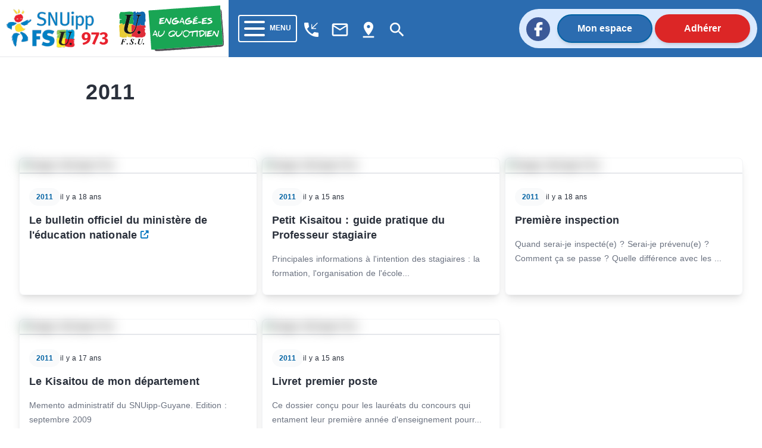

--- FILE ---
content_type: text/html; charset=utf-8
request_url: https://973.snuipp.fr/rubrique/2011-1-2
body_size: 37919
content:
<!doctype html>
<html data-n-head-ssr lang="fr" data-n-head="%7B%22lang%22:%7B%22ssr%22:%22fr%22%7D%7D">
  <head >
    <meta data-n-head="ssr" charset="utf-8"><meta data-n-head="ssr" name="viewport" content="width=device-width, initial-scale=1"><meta data-n-head="ssr" data-hid="description" name="description" content=""><meta data-n-head="ssr" data-hid="twitter:card" property="twitter:card" content="summary_large_image"><title>SNUipp-FSU | FSU-SNUipp 973</title><link data-n-head="ssr" rel="icon" type="image/x-icon" href="/favicon.ico"><link data-n-head="ssr" rel="stylesheet" href="https://unpkg.com/vue2-animate@2.1.4/dist/vue2-animate.min.css"><link data-n-head="ssr" rel="stylesheet" href="https://use.fontawesome.com/releases/v5.0.7/css/all.css"><link data-n-head="ssr" rel="stylesheet" href="https://fonts.googleapis.com/css2?family=Lato&amp;amp;display=swap"><link data-n-head="ssr" rel="stylesheet" href="https://fonts.googleapis.com/css?family=Lato:400,700" type="text/css"><link data-n-head="ssr" rel="stylesheet" href="https://fonts.cdnfonts.com/css/fira-sans-book"><link data-n-head="ssr" rel="stylesheet" href="https://unpkg.com/vue2-animate@2.1.4/dist/vue2-animate.min.css"><link data-n-head="ssr" rel="stylesheet" href="https://fonts.googleapis.com/icon?family=Material+Icons"><link data-n-head="ssr" rel="stylesheet" href="https://use.fontawesome.com/releases/v5.0.7/css/all.css"><link data-n-head="ssr" rel="stylesheet" href="https://use.fontawesome.com/releases/v6.7.2/css/all.css"><link data-n-head="ssr" rel="stylesheet" href="https://use.fontawesome.com/releases/v6.5.1/css/all.css"><script data-n-head="ssr" src="https://plausible.io/js/plausible.js" data-domain="973.snuipp.fr,xx.snuipp.fr" defer></script><link rel="preload" href="/_nuxt/c9b4c85.js" as="script"><link rel="preload" href="/_nuxt/1bf2750.js" as="script"><link rel="preload" href="/_nuxt/02e0d43.js" as="script"><link rel="preload" href="/_nuxt/90d77c3.js" as="script"><link rel="preload" href="/_nuxt/335cf79.js" as="script"><style data-vue-ssr-id="d706d280:0 cef1d124:0 2ec07acc:0 252f4f7d:0 485ed0e2:0 09336140:0 492d0b47:0 a5476938:0 0c704673:0 62af2d42:0 2fd80a79:0 3b8fb616:0 d654d8f2:0 843dd50e:0">/*! tailwindcss v3.3.2 | MIT License | https://tailwindcss.com*/*,:after,:before{border:0 solid #e5e7eb;box-sizing:border-box}:after,:before{--tw-content:""}html{-webkit-text-size-adjust:100%;font-feature-settings:normal;font-family:ui-sans-serif,system-ui,-apple-system,Segoe UI,Roboto,Ubuntu,Cantarell,Noto Sans,sans-serif,BlinkMacSystemFont,"Segoe UI","Helvetica Neue",Arial,"Noto Sans","Apple Color Emoji","Segoe UI Emoji","Segoe UI Symbol","Noto Color Emoji";font-variation-settings:normal;line-height:1.5;-moz-tab-size:4;-o-tab-size:4;tab-size:4}body{line-height:inherit;margin:0}hr{border-top-width:1px;color:inherit;height:0}abbr:where([title]){text-decoration:underline;-webkit-text-decoration:underline dotted;text-decoration:underline dotted}h1,h2,h3,h4,h5,h6{font-size:inherit;font-weight:inherit}a{color:inherit;text-decoration:inherit}b,strong{font-weight:bolder}code,kbd,pre,samp{font-family:ui-monospace,SFMono-Regular,Menlo,Monaco,Consolas,"Liberation Mono","Courier New",monospace;font-size:1em}small{font-size:80%}sub,sup{font-size:75%;line-height:0;position:relative;vertical-align:baseline}sub{bottom:-.25em}sup{top:-.5em}table{border-collapse:collapse;border-color:inherit;text-indent:0}button,input,optgroup,select,textarea{color:inherit;font-family:inherit;font-size:100%;font-weight:inherit;line-height:inherit;margin:0;padding:0}button,select{text-transform:none}[type=button],[type=reset],[type=submit],button{-webkit-appearance:button;background-color:transparent;background-image:none}:-moz-focusring{outline:auto}:-moz-ui-invalid{box-shadow:none}progress{vertical-align:baseline}::-webkit-inner-spin-button,::-webkit-outer-spin-button{height:auto}[type=search]{-webkit-appearance:textfield;outline-offset:-2px}::-webkit-search-decoration{-webkit-appearance:none}::-webkit-file-upload-button{-webkit-appearance:button;font:inherit}summary{display:list-item}blockquote,dd,dl,figure,h1,h2,h3,h4,h5,h6,hr,p,pre{margin:0}fieldset{margin:0}fieldset,legend{padding:0}menu,ol,ul{list-style:none;margin:0;padding:0}textarea{resize:vertical}input::-moz-placeholder,textarea::-moz-placeholder{color:#9ca3af;opacity:1}input::placeholder,textarea::placeholder{color:#9ca3af;opacity:1}[role=button],button{cursor:pointer}:disabled{cursor:default}audio,canvas,embed,iframe,img,object,svg,video{display:block;vertical-align:middle}img,video{height:auto;max-width:100%}[hidden]{display:none}*,:after,:before{--tw-border-spacing-x:0;--tw-border-spacing-y:0;--tw-translate-x:0;--tw-translate-y:0;--tw-rotate:0;--tw-skew-x:0;--tw-skew-y:0;--tw-scale-x:1;--tw-scale-y:1;--tw-pan-x: ;--tw-pan-y: ;--tw-pinch-zoom: ;--tw-scroll-snap-strictness:proximity;--tw-gradient-from-position: ;--tw-gradient-via-position: ;--tw-gradient-to-position: ;--tw-ordinal: ;--tw-slashed-zero: ;--tw-numeric-figure: ;--tw-numeric-spacing: ;--tw-numeric-fraction: ;--tw-ring-inset: ;--tw-ring-offset-width:0px;--tw-ring-offset-color:#fff;--tw-ring-color:rgba(59,130,246,.5);--tw-ring-offset-shadow:0 0 transparent;--tw-ring-shadow:0 0 transparent;--tw-shadow:0 0 transparent;--tw-shadow-colored:0 0 transparent;--tw-blur: ;--tw-brightness: ;--tw-contrast: ;--tw-grayscale: ;--tw-hue-rotate: ;--tw-invert: ;--tw-saturate: ;--tw-sepia: ;--tw-drop-shadow: ;--tw-backdrop-blur: ;--tw-backdrop-brightness: ;--tw-backdrop-contrast: ;--tw-backdrop-grayscale: ;--tw-backdrop-hue-rotate: ;--tw-backdrop-invert: ;--tw-backdrop-opacity: ;--tw-backdrop-saturate: ;--tw-backdrop-sepia: }::backdrop{--tw-border-spacing-x:0;--tw-border-spacing-y:0;--tw-translate-x:0;--tw-translate-y:0;--tw-rotate:0;--tw-skew-x:0;--tw-skew-y:0;--tw-scale-x:1;--tw-scale-y:1;--tw-pan-x: ;--tw-pan-y: ;--tw-pinch-zoom: ;--tw-scroll-snap-strictness:proximity;--tw-gradient-from-position: ;--tw-gradient-via-position: ;--tw-gradient-to-position: ;--tw-ordinal: ;--tw-slashed-zero: ;--tw-numeric-figure: ;--tw-numeric-spacing: ;--tw-numeric-fraction: ;--tw-ring-inset: ;--tw-ring-offset-width:0px;--tw-ring-offset-color:#fff;--tw-ring-color:rgba(59,130,246,.5);--tw-ring-offset-shadow:0 0 transparent;--tw-ring-shadow:0 0 transparent;--tw-shadow:0 0 transparent;--tw-shadow-colored:0 0 transparent;--tw-blur: ;--tw-brightness: ;--tw-contrast: ;--tw-grayscale: ;--tw-hue-rotate: ;--tw-invert: ;--tw-saturate: ;--tw-sepia: ;--tw-drop-shadow: ;--tw-backdrop-blur: ;--tw-backdrop-brightness: ;--tw-backdrop-contrast: ;--tw-backdrop-grayscale: ;--tw-backdrop-hue-rotate: ;--tw-backdrop-invert: ;--tw-backdrop-opacity: ;--tw-backdrop-saturate: ;--tw-backdrop-sepia: }.container{width:100%}@media (min-width:640px){.container{max-width:640px}}@media (min-width:768px){.container{max-width:768px}}@media (min-width:1024px){.container{max-width:1024px}}@media (min-width:1280px){.container{max-width:1280px}}@media (min-width:1536px){.container{max-width:1536px}}@media (min-width:1860px){.container{max-width:1860px}}.sr-only{clip:rect(0,0,0,0);border-width:0;height:1px;margin:-1px;overflow:hidden;padding:0;position:absolute;white-space:nowrap;width:1px}.pointer-events-none{pointer-events:none}.visible{visibility:visible}.invisible{visibility:hidden}.collapse{visibility:collapse}.static{position:static}.fixed{position:fixed}.absolute{position:absolute}.relative{position:relative}.inset-0{bottom:0;top:0}.inset-0,.inset-x-0{left:0;right:0}.inset-y-0{bottom:0;top:0}.-top-80{top:-20rem}.-top-\[40rem\]{top:-40rem}.bottom-0{bottom:0}.bottom-2{bottom:.5rem}.left-0{left:0}.left-1{left:.25rem}.left-\[max\(6rem\2c 33\%\)\]{left:max(6rem,33%)}.right-0{right:0}.right-4{right:1rem}.right-5{right:1.25rem}.top-0{top:0}.top-2{top:.5rem}.top-5{top:1.25rem}.isolate{isolation:isolate}.-z-10{z-index:-10}.z-10{z-index:10}.z-40{z-index:40}.z-50{z-index:50}.order-last{order:9999}.col-span-10{grid-column:span 10/span 10}.col-span-2{grid-column:span 2/span 2}.col-span-3{grid-column:span 3/span 3}.col-span-4{grid-column:span 4/span 4}.col-start-1{grid-column-start:1}.col-start-3{grid-column-start:3}.row-start-1{grid-row-start:1}.row-start-3{grid-row-start:3}.-m-3{margin:-.75rem}.m-1{margin:.25rem}.m-4{margin:1rem}.m-auto{margin:auto}.mx-1{margin-left:.25rem;margin-right:.25rem}.mx-2{margin-left:.5rem;margin-right:.5rem}.mx-3{margin-left:.75rem;margin-right:.75rem}.mx-4{margin-left:1rem;margin-right:1rem}.mx-5{margin-left:1.25rem;margin-right:1.25rem}.mx-8{margin-left:2rem;margin-right:2rem}.mx-auto{margin-left:auto;margin-right:auto}.my-1{margin-bottom:.25rem;margin-top:.25rem}.my-2{margin-bottom:.5rem;margin-top:.5rem}.my-3{margin-bottom:.75rem;margin-top:.75rem}.my-4{margin-bottom:1rem;margin-top:1rem}.my-6{margin-bottom:1.5rem;margin-top:1.5rem}.my-8{margin-bottom:2rem;margin-top:2rem}.-ml-1{margin-left:-.25rem}.-ml-2{margin-left:-.5rem}.-ml-3{margin-left:-.75rem}.-ml-6{margin-left:-1.5rem}.-ml-px{margin-left:-1px}.-mr-2{margin-right:-.5rem}.-mt-1{margin-top:-.25rem}.-mt-2{margin-top:-.5rem}.-mt-3{margin-top:-.75rem}.mb-1{margin-bottom:.25rem}.mb-10{margin-bottom:2.5rem}.mb-12{margin-bottom:3rem}.mb-2{margin-bottom:.5rem}.mb-20{margin-bottom:5rem}.mb-3{margin-bottom:.75rem}.mb-4{margin-bottom:1rem}.mb-6{margin-bottom:1.5rem}.mb-8{margin-bottom:2rem}.ml-1{margin-left:.25rem}.ml-2{margin-left:.5rem}.ml-3{margin-left:.75rem}.ml-5{margin-left:1.25rem}.mr-1{margin-right:.25rem}.mr-16{margin-right:4rem}.mr-2{margin-right:.5rem}.mr-3{margin-right:.75rem}.mr-4{margin-right:1rem}.mr-8{margin-right:2rem}.mt-0{margin-top:0}.mt-0\.5{margin-top:.125rem}.mt-1{margin-top:.25rem}.mt-1\.5{margin-top:.375rem}.mt-10{margin-top:2.5rem}.mt-12{margin-top:3rem}.mt-16{margin-top:4rem}.mt-2{margin-top:.5rem}.mt-20{margin-top:5rem}.mt-24{margin-top:6rem}.mt-3{margin-top:.75rem}.mt-4{margin-top:1rem}.mt-5{margin-top:1.25rem}.mt-6{margin-top:1.5rem}.mt-8{margin-top:2rem}.mt-\[3px\]{margin-top:3px}.line-clamp-3{-webkit-box-orient:vertical;-webkit-line-clamp:3;display:-webkit-box;overflow:hidden}.block{display:block}.inline-block{display:inline-block}.inline{display:inline}.flex{display:flex}.inline-flex{display:inline-flex}.table{display:table}.grid{display:grid}.hidden{display:none}.aspect-\[16\/9\]{aspect-ratio:16/9}.h-1\/2{height:50%}.h-1\/3{height:33.333333%}.h-10{height:2.5rem}.h-12{height:3rem}.h-14{height:3.5rem}.h-16{height:4rem}.h-2{height:.5rem}.h-20{height:5rem}.h-24{height:6rem}.h-4{height:1rem}.h-44{height:11rem}.h-48{height:12rem}.h-5{height:1.25rem}.h-6{height:1.5rem}.h-72{height:18rem}.h-9{height:2.25rem}.h-\[64rem\]{height:64rem}.h-auto{height:auto}.h-full{height:100%}.h-min{height:-moz-min-content;height:min-content}.h-screen{height:100vh}.min-h-full{min-height:100%}.w-1\/12{width:8.333333%}.w-1\/2{width:50%}.w-1\/3{width:33.333333%}.w-10{width:2.5rem}.w-10\/12{width:83.333333%}.w-11\/12{width:91.666667%}.w-12{width:3rem}.w-14{width:3.5rem}.w-16{width:4rem}.w-2{width:.5rem}.w-2\/3{width:66.666667%}.w-24{width:6rem}.w-32{width:8rem}.w-4{width:1rem}.w-4\/12{width:33.333333%}.w-40{width:10rem}.w-5{width:1.25rem}.w-56{width:14rem}.w-6{width:1.5rem}.w-64{width:16rem}.w-8\/12{width:66.666667%}.w-9{width:2.25rem}.w-9\/12{width:75%}.w-96{width:24rem}.w-\[175\.5rem\]{width:175.5rem}.w-\[50\.0625rem\]{width:50.0625rem}.w-auto{width:auto}.w-fit{width:-moz-fit-content;width:fit-content}.w-full{width:100%}.min-w-0{min-width:0}.max-w-2xl{max-width:42rem}.max-w-3xl{max-width:48rem}.max-w-5xl{max-width:64rem}.max-w-7xl{max-width:80rem}.max-w-lg{max-width:32rem}.max-w-md{max-width:28rem}.max-w-sm{max-width:24rem}.max-w-xl{max-width:36rem}.max-w-xs{max-width:20rem}.flex-1{flex:1 1 0%}.flex-auto{flex:1 1 auto}.flex-shrink-0,.shrink-0{flex-shrink:0}.flex-grow,.grow{flex-grow:1}.border-collapse{border-collapse:collapse}.-translate-x-1\/2{--tw-translate-x:-50%;transform:translate(-50%,var(--tw-translate-y)) rotate(var(--tw-rotate)) skewX(var(--tw-skew-x)) skewY(var(--tw-skew-y)) scaleX(var(--tw-scale-x)) scaleY(var(--tw-scale-y));transform:translate(var(--tw-translate-x),var(--tw-translate-y)) rotate(var(--tw-rotate)) skewX(var(--tw-skew-x)) skewY(var(--tw-skew-y)) scaleX(var(--tw-scale-x)) scaleY(var(--tw-scale-y))}.rotate-180{--tw-rotate:180deg;transform:translate(var(--tw-translate-x),var(--tw-translate-y)) rotate(180deg) skewX(var(--tw-skew-x)) skewY(var(--tw-skew-y)) scaleX(var(--tw-scale-x)) scaleY(var(--tw-scale-y))}.rotate-180,.transform{transform:translate(var(--tw-translate-x),var(--tw-translate-y)) rotate(var(--tw-rotate)) skewX(var(--tw-skew-x)) skewY(var(--tw-skew-y)) scaleX(var(--tw-scale-x)) scaleY(var(--tw-scale-y))}.transform-gpu{transform:translate3d(var(--tw-translate-x),var(--tw-translate-y),0) rotate(var(--tw-rotate)) skewX(var(--tw-skew-x)) skewY(var(--tw-skew-y)) scaleX(var(--tw-scale-x)) scaleY(var(--tw-scale-y))}.cursor-auto{cursor:auto}.cursor-default{cursor:default}.cursor-not-allowed{cursor:not-allowed}.cursor-pointer{cursor:pointer}.select-text{-webkit-user-select:text;-moz-user-select:text;user-select:text}.resize{resize:both}.list-outside{list-style-position:outside}.appearance-none{-webkit-appearance:none;-moz-appearance:none;appearance:none}.grid-cols-1{grid-template-columns:repeat(1,minmax(0,1fr))}.grid-cols-12{grid-template-columns:repeat(12,minmax(0,1fr))}.grid-cols-2{grid-template-columns:repeat(2,minmax(0,1fr))}.grid-cols-4{grid-template-columns:repeat(4,minmax(0,1fr))}.flex-row{flex-direction:row}.flex-row-reverse{flex-direction:row-reverse}.flex-col{flex-direction:column}.flex-col-reverse{flex-direction:column-reverse}.flex-wrap{flex-wrap:wrap}.content-center{align-content:center}.content-start{align-content:flex-start}.content-end{align-content:flex-end}.content-between{align-content:space-between}.items-start{align-items:flex-start}.items-center{align-items:center}.items-stretch{align-items:stretch}.justify-start{justify-content:flex-start}.justify-end{justify-content:flex-end}.justify-center{justify-content:center}.justify-between{justify-content:space-between}.gap-0{gap:0}.gap-4{gap:1rem}.gap-5{gap:1.25rem}.gap-x-14{-moz-column-gap:3.5rem;column-gap:3.5rem}.gap-x-2{-moz-column-gap:.5rem;column-gap:.5rem}.gap-x-4{-moz-column-gap:1rem;column-gap:1rem}.gap-x-8{-moz-column-gap:2rem;column-gap:2rem}.gap-y-10{row-gap:2.5rem}.gap-y-16{row-gap:4rem}.gap-y-20{row-gap:5rem}.space-x-2>:not([hidden])~:not([hidden]){--tw-space-x-reverse:0;margin-left:.5rem;margin-left:calc(.5rem*(1 - var(--tw-space-x-reverse)));margin-right:0;margin-right:calc(.5rem*var(--tw-space-x-reverse))}.space-y-3>:not([hidden])~:not([hidden]){--tw-space-y-reverse:0;margin-bottom:0;margin-bottom:calc(.75rem*var(--tw-space-y-reverse));margin-top:.75rem;margin-top:calc(.75rem*(1 - var(--tw-space-y-reverse)))}.self-center{align-self:center}.overflow-auto{overflow:auto}.overflow-hidden{overflow:hidden}.overflow-y-auto{overflow-y:auto}.overflow-x-hidden{overflow-x:hidden}.truncate{overflow:hidden;text-overflow:ellipsis;white-space:nowrap}.break-words{word-wrap:break-word}.rounded{border-radius:.25rem}.rounded-2xl{border-radius:1rem}.rounded-3xl{border-radius:1.5rem}.rounded-full{border-radius:9999px}.rounded-lg{border-radius:.5rem}.rounded-md{border-radius:.375rem}.rounded-b{border-bottom-left-radius:.25rem;border-bottom-right-radius:.25rem}.rounded-b-lg{border-bottom-left-radius:.5rem;border-bottom-right-radius:.5rem}.rounded-l-full{border-bottom-left-radius:9999px;border-top-left-radius:9999px}.rounded-r-full{border-bottom-right-radius:9999px;border-top-right-radius:9999px}.rounded-t-lg{border-top-left-radius:.5rem;border-top-right-radius:.5rem}.rounded-t-md{border-top-left-radius:.375rem;border-top-right-radius:.375rem}.border{border-width:1px}.border-2{border-width:2px}.border-b{border-bottom-width:1px}.border-b-0{border-bottom-width:0}.border-b-2{border-bottom-width:2px}.border-b-4{border-bottom-width:4px}.border-t-0{border-top-width:0}.border-t-4{border-top-width:4px}.border-none{border-style:none}.border-black{--tw-border-opacity:1;border-color:#000;border-color:rgba(0,0,0,var(--tw-border-opacity))}.border-blue-400{--tw-border-opacity:1;border-color:#60a5fa;border-color:rgba(96,165,250,var(--tw-border-opacity))}.border-blue-600{--tw-border-opacity:1;border-color:#2563eb;border-color:rgba(37,99,235,var(--tw-border-opacity))}.border-blue-700,.border-blue-750{--tw-border-opacity:1;border-color:#2b6cb0;border-color:rgba(43,108,176,var(--tw-border-opacity))}.border-blue-780{--tw-border-opacity:1;border-color:#0062a3;border-color:rgba(0,98,163,var(--tw-border-opacity))}.border-blue-800{--tw-border-opacity:1;border-color:#1e40af;border-color:rgba(30,64,175,var(--tw-border-opacity))}.border-blue-snuipp{--tw-border-opacity:1;border-color:#0075be;border-color:rgba(0,117,190,var(--tw-border-opacity))}.border-blue-twitter{--tw-border-opacity:1;border-color:#1da1f2;border-color:rgba(29,161,242,var(--tw-border-opacity))}.border-gray-100{--tw-border-opacity:1;border-color:#f3f4f6;border-color:rgba(243,244,246,var(--tw-border-opacity))}.border-gray-200{--tw-border-opacity:1;border-color:#e5e7eb;border-color:rgba(229,231,235,var(--tw-border-opacity))}.border-gray-300{--tw-border-opacity:1;border-color:#d1d5db;border-color:rgba(209,213,219,var(--tw-border-opacity))}.border-gray-400{--tw-border-opacity:1;border-color:#9ca3af;border-color:rgba(156,163,175,var(--tw-border-opacity))}.border-gray-50{--tw-border-opacity:1;border-color:#f9fafb;border-color:rgba(249,250,251,var(--tw-border-opacity))}.border-gray-500{--tw-border-opacity:1;border-color:#6b7280;border-color:rgba(107,114,128,var(--tw-border-opacity))}.border-gray-600{--tw-border-opacity:1;border-color:#4b5563;border-color:rgba(75,85,99,var(--tw-border-opacity))}.border-green-500{--tw-border-opacity:1;border-color:#22c55e;border-color:rgba(34,197,94,var(--tw-border-opacity))}.border-red-400{--tw-border-opacity:1;border-color:#f87171;border-color:rgba(248,113,113,var(--tw-border-opacity))}.border-red-50{--tw-border-opacity:1;border-color:#fef2f2;border-color:rgba(254,242,242,var(--tw-border-opacity))}.border-red-500{--tw-border-opacity:1;border-color:#ef4444;border-color:rgba(239,68,68,var(--tw-border-opacity))}.border-red-600{--tw-border-opacity:1;border-color:#dc2626;border-color:rgba(220,38,38,var(--tw-border-opacity))}.border-transparent{border-color:transparent}.border-white{border-color:#fff;border-color:rgba(255,255,255,var(--tw-border-opacity))}.border-opacity-100,.border-white{--tw-border-opacity:1}.bg-black{--tw-bg-opacity:1;background-color:#000;background-color:rgba(0,0,0,var(--tw-bg-opacity))}.bg-blue-400{--tw-bg-opacity:1;background-color:#60a5fa;background-color:rgba(96,165,250,var(--tw-bg-opacity))}.bg-blue-50{--tw-bg-opacity:1;background-color:#eff6ff;background-color:rgba(239,246,255,var(--tw-bg-opacity))}.bg-blue-500{--tw-bg-opacity:1;background-color:#3b82f6;background-color:rgba(59,130,246,var(--tw-bg-opacity))}.bg-blue-600{--tw-bg-opacity:1;background-color:#2563eb;background-color:rgba(37,99,235,var(--tw-bg-opacity))}.bg-blue-700,.bg-blue-750{--tw-bg-opacity:1;background-color:#2b6cb0;background-color:rgba(43,108,176,var(--tw-bg-opacity))}.bg-blue-780{--tw-bg-opacity:1;background-color:#0062a3;background-color:rgba(0,98,163,var(--tw-bg-opacity))}.bg-blue-850{--tw-bg-opacity:1;background-color:#2a4365;background-color:rgba(42,67,101,var(--tw-bg-opacity))}.bg-blue-snuipp{--tw-bg-opacity:1;background-color:#0075be;background-color:rgba(0,117,190,var(--tw-bg-opacity))}.bg-gray-100{--tw-bg-opacity:1;background-color:#f3f4f6;background-color:rgba(243,244,246,var(--tw-bg-opacity))}.bg-gray-200{--tw-bg-opacity:1;background-color:#e5e7eb;background-color:rgba(229,231,235,var(--tw-bg-opacity))}.bg-gray-300{--tw-bg-opacity:1;background-color:#d1d5db;background-color:rgba(209,213,219,var(--tw-bg-opacity))}.bg-gray-50{--tw-bg-opacity:1;background-color:#f9fafb;background-color:rgba(249,250,251,var(--tw-bg-opacity))}.bg-gray-500{--tw-bg-opacity:1;background-color:#6b7280;background-color:rgba(107,114,128,var(--tw-bg-opacity))}.bg-gray-600{--tw-bg-opacity:1;background-color:#4b5563;background-color:rgba(75,85,99,var(--tw-bg-opacity))}.bg-gray-700{--tw-bg-opacity:1;background-color:#374151;background-color:rgba(55,65,81,var(--tw-bg-opacity))}.bg-green-50{--tw-bg-opacity:1;background-color:#f0fdf4;background-color:rgba(240,253,244,var(--tw-bg-opacity))}.bg-indigo-50{--tw-bg-opacity:1;background-color:#eef2ff;background-color:rgba(238,242,255,var(--tw-bg-opacity))}.bg-pink-50{--tw-bg-opacity:1;background-color:#fdf2f8;background-color:rgba(253,242,248,var(--tw-bg-opacity))}.bg-red-100{--tw-bg-opacity:1;background-color:#fee2e2;background-color:rgba(254,226,226,var(--tw-bg-opacity))}.bg-red-600{--tw-bg-opacity:1;background-color:#dc2626;background-color:rgba(220,38,38,var(--tw-bg-opacity))}.bg-red-retraite{--tw-bg-opacity:1;background-color:#ef4444;background-color:rgba(239,68,68,var(--tw-bg-opacity))}.bg-slate-100{--tw-bg-opacity:1;background-color:#f1f5f9;background-color:rgba(241,245,249,var(--tw-bg-opacity))}.bg-transparent{background-color:transparent}.bg-white{--tw-bg-opacity:1;background-color:#fff;background-color:rgba(255,255,255,var(--tw-bg-opacity))}.bg-yellow-election{background-color:#ffed00;}.bg-yellow-neo{--tw-bg-opacity:1;background-color:#fee42c;background-color:rgba(254,228,44,var(--tw-bg-opacity))}.bg-opacity-75{--tw-bg-opacity:0.75}.bg-gradient-to-r{background-image:linear-gradient(to right,var(--tw-gradient-stops))}.bg-gradient-to-t{background-image:linear-gradient(to top,var(--tw-gradient-stops))}.from-cyan-500{--tw-gradient-from:#06b6d4 var(--tw-gradient-from-position);--tw-gradient-to:rgba(6,182,212,0) var(--tw-gradient-to-position);--tw-gradient-stops:var(--tw-gradient-from),var(--tw-gradient-to)}.from-yellow-500{--tw-gradient-from:#eab308 var(--tw-gradient-from-position);--tw-gradient-to:rgba(234,179,8,0) var(--tw-gradient-to-position);--tw-gradient-stops:var(--tw-gradient-from),var(--tw-gradient-to)}.to-blue-500{--tw-gradient-to:#3b82f6 var(--tw-gradient-to-position)}.to-red-500{--tw-gradient-to:#ef4444 var(--tw-gradient-to-position)}.bg-cover{background-size:cover}.bg-center{background-position:50%}.bg-no-repeat{background-repeat:no-repeat}.fill-current{fill:currentColor}.stroke-gray-900\/10{stroke:rgba(17,24,39,.1)}.object-cover{-o-object-fit:cover;object-fit:cover}.object-center{-o-object-position:center;object-position:center}.p-0{padding:0}.p-1{padding:.25rem}.p-2{padding:.5rem}.p-4{padding:1rem}.p-5{padding:1.25rem}.p-6{padding:1.5rem}.px-0{padding-left:0;padding-right:0}.px-1{padding-left:.25rem;padding-right:.25rem}.px-10{padding-left:2.5rem;padding-right:2.5rem}.px-2{padding-left:.5rem;padding-right:.5rem}.px-3{padding-left:.75rem;padding-right:.75rem}.px-4{padding-left:1rem;padding-right:1rem}.px-40{padding-left:10rem;padding-right:10rem}.px-5{padding-left:1.25rem;padding-right:1.25rem}.px-6{padding-left:1.5rem;padding-right:1.5rem}.px-8{padding-left:2rem;padding-right:2rem}.px-80{padding-left:20rem;padding-right:20rem}.px-9{padding-left:2.25rem;padding-right:2.25rem}.py-0{padding-bottom:0;padding-top:0}.py-1{padding-bottom:.25rem;padding-top:.25rem}.py-1\.5{padding-bottom:.375rem;padding-top:.375rem}.py-10{padding-bottom:2.5rem;padding-top:2.5rem}.py-2{padding-bottom:.5rem;padding-top:.5rem}.py-24{padding-bottom:6rem;padding-top:6rem}.py-3{padding-bottom:.75rem;padding-top:.75rem}.py-4{padding-bottom:1rem;padding-top:1rem}.py-5{padding-bottom:1.25rem;padding-top:1.25rem}.py-6{padding-bottom:1.5rem;padding-top:1.5rem}.py-8{padding-bottom:2rem;padding-top:2rem}.pb-16{padding-bottom:4rem}.pb-2{padding-bottom:.5rem}.pb-20{padding-bottom:5rem}.pb-4{padding-bottom:1rem}.pb-6{padding-bottom:1.5rem}.pb-8{padding-bottom:2rem}.pl-10{padding-left:2.5rem}.pl-2{padding-left:.5rem}.pl-4{padding-left:1rem}.pr-1{padding-right:.25rem}.pr-4{padding-right:1rem}.pr-5{padding-right:1.25rem}.pr-6{padding-right:1.5rem}.pt-0{padding-top:0}.pt-1{padding-top:.25rem}.pt-16{padding-top:4rem}.pt-2{padding-top:.5rem}.pt-3{padding-top:.75rem}.pt-4{padding-top:1rem}.pt-5{padding-top:1.25rem}.pt-6{padding-top:1.5rem}.pt-8{padding-top:2rem}.text-left{text-align:left}.text-center{text-align:center}.text-2xl{font-size:1.5rem;line-height:2rem}.text-3xl{font-size:1.875rem;line-height:2.25rem}.text-4xl{font-size:2.25rem;line-height:2.5rem}.text-5xl{font-size:3rem;line-height:1}.text-6xl{font-size:3.75rem;line-height:1}.text-base{font-size:1rem;line-height:1.5rem}.text-lg{font-size:1.125rem;line-height:1.75rem}.text-sm{font-size:.875rem;line-height:1.25rem}.text-xl{font-size:1.25rem;line-height:1.75rem}.text-xs{font-size:.75rem;line-height:1rem}.font-black{font-weight:900}.font-bold{font-weight:700}.font-extrabold{font-weight:800}.font-light{font-weight:300}.font-medium{font-weight:500}.font-normal{font-weight:400}.font-semibold{font-weight:600}.uppercase{text-transform:uppercase}.italic{font-style:italic}.leading-6{line-height:1.5rem}.leading-none{line-height:1}.leading-relaxed{line-height:1.625}.leading-tight{line-height:1.25}.tracking-tight{letter-spacing:-.025em}.tracking-wide{letter-spacing:.025em}.tracking-wider{letter-spacing:.05em}.text-black{--tw-text-opacity:1;color:#000;color:rgba(0,0,0,var(--tw-text-opacity))}.text-blue-400{--tw-text-opacity:1;color:#60a5fa;color:rgba(96,165,250,var(--tw-text-opacity))}.text-blue-500{--tw-text-opacity:1;color:#3b82f6;color:rgba(59,130,246,var(--tw-text-opacity))}.text-blue-600{--tw-text-opacity:1;color:#2563eb;color:rgba(37,99,235,var(--tw-text-opacity))}.text-blue-700,.text-blue-750{--tw-text-opacity:1;color:#2b6cb0;color:rgba(43,108,176,var(--tw-text-opacity))}.text-blue-780{--tw-text-opacity:1;color:#0062a3;color:rgba(0,98,163,var(--tw-text-opacity))}.text-blue-snuipp{--tw-text-opacity:1;color:#0075be;color:rgba(0,117,190,var(--tw-text-opacity))}.text-blue-snuippHover{--tw-text-opacity:1;color:#0062a3;color:rgba(0,98,163,var(--tw-text-opacity))}.text-blue-twitter{--tw-text-opacity:1;color:#1da1f2;color:rgba(29,161,242,var(--tw-text-opacity))}.text-gray-300{--tw-text-opacity:1;color:#d1d5db;color:rgba(209,213,219,var(--tw-text-opacity))}.text-gray-400{--tw-text-opacity:1;color:#9ca3af;color:rgba(156,163,175,var(--tw-text-opacity))}.text-gray-50{--tw-text-opacity:1;color:#f9fafb;color:rgba(249,250,251,var(--tw-text-opacity))}.text-gray-500{--tw-text-opacity:1;color:#6b7280;color:rgba(107,114,128,var(--tw-text-opacity))}.text-gray-600{--tw-text-opacity:1;color:#4b5563;color:rgba(75,85,99,var(--tw-text-opacity))}.text-gray-700{--tw-text-opacity:1;color:#374151;color:rgba(55,65,81,var(--tw-text-opacity))}.text-gray-800{--tw-text-opacity:1;color:#1f2937;color:rgba(31,41,55,var(--tw-text-opacity))}.text-gray-900{--tw-text-opacity:1;color:#111827;color:rgba(17,24,39,var(--tw-text-opacity))}.text-gray-950{--tw-text-opacity:1;color:#030712;color:rgba(3,7,18,var(--tw-text-opacity))}.text-green-400{--tw-text-opacity:1;color:#4ade80;color:rgba(74,222,128,var(--tw-text-opacity))}.text-green-600{--tw-text-opacity:1;color:#16a34a;color:rgba(22,163,74,var(--tw-text-opacity))}.text-green-700{--tw-text-opacity:1;color:#15803d;color:rgba(21,128,61,var(--tw-text-opacity))}.text-indigo-400{--tw-text-opacity:1;color:#818cf8;color:rgba(129,140,248,var(--tw-text-opacity))}.text-indigo-600{--tw-text-opacity:1;color:#4f46e5;color:rgba(79,70,229,var(--tw-text-opacity))}.text-indigo-700{--tw-text-opacity:1;color:#4338ca;color:rgba(67,56,202,var(--tw-text-opacity))}.text-indigo-900{--tw-text-opacity:1;color:#312e81;color:rgba(49,46,129,var(--tw-text-opacity))}.text-pink-400{--tw-text-opacity:1;color:#f472b6;color:rgba(244,114,182,var(--tw-text-opacity))}.text-pink-700{--tw-text-opacity:1;color:#be185d;color:rgba(190,24,93,var(--tw-text-opacity))}.text-red-400{--tw-text-opacity:1;color:#f87171;color:rgba(248,113,113,var(--tw-text-opacity))}.text-red-500{--tw-text-opacity:1;color:#ef4444;color:rgba(239,68,68,var(--tw-text-opacity))}.text-red-700{--tw-text-opacity:1;color:#b91c1c;color:rgba(185,28,28,var(--tw-text-opacity))}.text-white{--tw-text-opacity:1;color:#fff;color:rgba(255,255,255,var(--tw-text-opacity))}.text-yellow-400{--tw-text-opacity:1;color:#facc15;color:rgba(250,204,21,var(--tw-text-opacity))}.underline{text-decoration-line:underline}.no-underline{text-decoration-line:none}.antialiased{-webkit-font-smoothing:antialiased;-moz-osx-font-smoothing:grayscale}.placeholder-gray-400::-moz-placeholder{--tw-placeholder-opacity:1;color:#9ca3af;color:rgba(156,163,175,var(--tw-placeholder-opacity))}.placeholder-gray-400::placeholder{--tw-placeholder-opacity:1;color:#9ca3af;color:rgba(156,163,175,var(--tw-placeholder-opacity))}.opacity-100{opacity:1}.opacity-40{opacity:.4}.shadow{--tw-shadow:0 1px 3px 0 rgba(0,0,0,.1),0 1px 2px -1px rgba(0,0,0,.1);--tw-shadow-colored:0 1px 3px 0 var(--tw-shadow-color),0 1px 2px -1px var(--tw-shadow-color);box-shadow:0 0 transparent,0 0 transparent,0 1px 3px 0 rgba(0,0,0,.1),0 1px 2px -1px rgba(0,0,0,.1);box-shadow:var(--tw-ring-offset-shadow,0 0 transparent),var(--tw-ring-shadow,0 0 transparent),var(--tw-shadow)}.shadow-2xl{--tw-shadow:0 25px 50px -12px rgba(0,0,0,.25);--tw-shadow-colored:0 25px 50px -12px var(--tw-shadow-color);box-shadow:0 0 transparent,0 0 transparent,0 25px 50px -12px rgba(0,0,0,.25);box-shadow:var(--tw-ring-offset-shadow,0 0 transparent),var(--tw-ring-shadow,0 0 transparent),var(--tw-shadow)}.shadow-lg{--tw-shadow:0 10px 15px -3px rgba(0,0,0,.1),0 4px 6px -4px rgba(0,0,0,.1);--tw-shadow-colored:0 10px 15px -3px var(--tw-shadow-color),0 4px 6px -4px var(--tw-shadow-color);box-shadow:0 0 transparent,0 0 transparent,0 10px 15px -3px rgba(0,0,0,.1),0 4px 6px -4px rgba(0,0,0,.1);box-shadow:var(--tw-ring-offset-shadow,0 0 transparent),var(--tw-ring-shadow,0 0 transparent),var(--tw-shadow)}.shadow-md{--tw-shadow:0 4px 6px -1px rgba(0,0,0,.1),0 2px 4px -2px rgba(0,0,0,.1);--tw-shadow-colored:0 4px 6px -1px var(--tw-shadow-color),0 2px 4px -2px var(--tw-shadow-color);box-shadow:0 0 transparent,0 0 transparent,0 4px 6px -1px rgba(0,0,0,.1),0 2px 4px -2px rgba(0,0,0,.1);box-shadow:var(--tw-ring-offset-shadow,0 0 transparent),var(--tw-ring-shadow,0 0 transparent),var(--tw-shadow)}.shadow-sm{--tw-shadow:0 1px 2px 0 rgba(0,0,0,.05);--tw-shadow-colored:0 1px 2px 0 var(--tw-shadow-color);box-shadow:0 0 transparent,0 0 transparent,0 1px 2px 0 rgba(0,0,0,.05);box-shadow:var(--tw-ring-offset-shadow,0 0 transparent),var(--tw-ring-shadow,0 0 transparent),var(--tw-shadow)}.shadow-xl{--tw-shadow:0 20px 25px -5px rgba(0,0,0,.1),0 8px 10px -6px rgba(0,0,0,.1);--tw-shadow-colored:0 20px 25px -5px var(--tw-shadow-color),0 8px 10px -6px var(--tw-shadow-color);box-shadow:0 0 transparent,0 0 transparent,0 20px 25px -5px rgba(0,0,0,.1),0 8px 10px -6px rgba(0,0,0,.1);box-shadow:var(--tw-ring-offset-shadow,0 0 transparent),var(--tw-ring-shadow,0 0 transparent),var(--tw-shadow)}.outline-none{outline:2px solid transparent;outline-offset:2px}.ring-1{--tw-ring-offset-shadow:var(--tw-ring-inset) 0 0 0 var(--tw-ring-offset-width) var(--tw-ring-offset-color);--tw-ring-shadow:var(--tw-ring-inset) 0 0 0 calc(1px + var(--tw-ring-offset-width)) var(--tw-ring-color);box-shadow:var(--tw-ring-inset) 0 0 0 var(--tw-ring-offset-width) var(--tw-ring-offset-color),var(--tw-ring-inset) 0 0 0 calc(1px + var(--tw-ring-offset-width)) var(--tw-ring-color),0 0 transparent;box-shadow:var(--tw-ring-offset-shadow),var(--tw-ring-shadow),var(--tw-shadow,0 0 transparent)}.ring-inset{--tw-ring-inset:inset}.ring-gray-900\/10{--tw-ring-color:rgba(17,24,39,.1)}.blur{--tw-blur:blur(8px);filter:blur(8px) var(--tw-brightness) var(--tw-contrast) var(--tw-grayscale) var(--tw-hue-rotate) var(--tw-invert) var(--tw-saturate) var(--tw-sepia) var(--tw-drop-shadow);filter:var(--tw-blur) var(--tw-brightness) var(--tw-contrast) var(--tw-grayscale) var(--tw-hue-rotate) var(--tw-invert) var(--tw-saturate) var(--tw-sepia) var(--tw-drop-shadow)}.blur-3xl{--tw-blur:blur(64px);filter:blur(64px) var(--tw-brightness) var(--tw-contrast) var(--tw-grayscale) var(--tw-hue-rotate) var(--tw-invert) var(--tw-saturate) var(--tw-sepia) var(--tw-drop-shadow);filter:var(--tw-blur) var(--tw-brightness) var(--tw-contrast) var(--tw-grayscale) var(--tw-hue-rotate) var(--tw-invert) var(--tw-saturate) var(--tw-sepia) var(--tw-drop-shadow)}.grayscale{--tw-grayscale:grayscale(100%);filter:var(--tw-blur) var(--tw-brightness) var(--tw-contrast) grayscale(100%) var(--tw-hue-rotate) var(--tw-invert) var(--tw-saturate) var(--tw-sepia) var(--tw-drop-shadow)}.filter,.grayscale{filter:var(--tw-blur) var(--tw-brightness) var(--tw-contrast) var(--tw-grayscale) var(--tw-hue-rotate) var(--tw-invert) var(--tw-saturate) var(--tw-sepia) var(--tw-drop-shadow)}.transition{transition-duration:.15s;transition-property:color,background-color,border-color,text-decoration-color,fill,stroke,opacity,box-shadow,transform,filter,-webkit-backdrop-filter;transition-property:color,background-color,border-color,text-decoration-color,fill,stroke,opacity,box-shadow,transform,filter,backdrop-filter;transition-property:color,background-color,border-color,text-decoration-color,fill,stroke,opacity,box-shadow,transform,filter,backdrop-filter,-webkit-backdrop-filter;transition-timing-function:cubic-bezier(.4,0,.2,1)}.transition-all{transition-duration:.15s;transition-property:all;transition-timing-function:cubic-bezier(.4,0,.2,1)}.transition-opacity{transition-property:opacity;transition-timing-function:cubic-bezier(.4,0,.2,1)}.duration-150,.transition-opacity{transition-duration:.15s}.duration-200{transition-duration:.2s}.duration-300{transition-duration:.3s}.ease-in{transition-timing-function:cubic-bezier(.4,0,1,1)}.ease-in-out{transition-timing-function:cubic-bezier(.4,0,.2,1)}.scrollbar-hide{-ms-overflow-style:none;scrollbar-width:none}.scrollbar-hide::-webkit-scrollbar{display:none}.\[mask-image\:radial-gradient\(64rem_64rem_at_111\.5rem_0\%\2c white\2c transparent\)\]{-webkit-mask-image:radial-gradient(64rem 64rem at 111.5rem 0,#fff,transparent);mask-image:radial-gradient(64rem 64rem at 111.5rem 0,#fff,transparent)}.focus-within\:z-10:focus-within{z-index:10}.hover\:border-blue-400:hover{--tw-border-opacity:1;border-color:#60a5fa;border-color:rgba(96,165,250,var(--tw-border-opacity))}.hover\:border-blue-700:hover,.hover\:border-blue-750:hover{--tw-border-opacity:1;border-color:#2b6cb0;border-color:rgba(43,108,176,var(--tw-border-opacity))}.hover\:border-blue-facebook:hover{--tw-border-opacity:1;border-color:#1877f2;border-color:rgba(24,119,242,var(--tw-border-opacity))}.hover\:border-blue-snuipp:hover{--tw-border-opacity:1;border-color:#0075be;border-color:rgba(0,117,190,var(--tw-border-opacity))}.hover\:border-blue-snuippHover:hover{--tw-border-opacity:1;border-color:#0062a3;border-color:rgba(0,98,163,var(--tw-border-opacity))}.hover\:border-blue-twitter:hover{--tw-border-opacity:1;border-color:#1da1f2;border-color:rgba(29,161,242,var(--tw-border-opacity))}.hover\:border-gray-400:hover{--tw-border-opacity:1;border-color:#9ca3af;border-color:rgba(156,163,175,var(--tw-border-opacity))}.hover\:border-green-600:hover{--tw-border-opacity:1;border-color:#16a34a;border-color:rgba(22,163,74,var(--tw-border-opacity))}.hover\:border-green-700:hover{--tw-border-opacity:1;border-color:#15803d;border-color:rgba(21,128,61,var(--tw-border-opacity))}.hover\:border-green-whatsapp:hover{--tw-border-opacity:1;border-color:#25d366;border-color:rgba(37,211,102,var(--tw-border-opacity))}.hover\:border-purple-500:hover{--tw-border-opacity:1;border-color:#a855f7;border-color:rgba(168,85,247,var(--tw-border-opacity))}.hover\:border-red-500:hover{--tw-border-opacity:1;border-color:#ef4444;border-color:rgba(239,68,68,var(--tw-border-opacity))}.hover\:border-transparent:hover{border-color:transparent}.hover\:border-yellow-envelop:hover{--tw-border-opacity:1;border-color:#ed8936;border-color:rgba(237,137,54,var(--tw-border-opacity))}.hover\:bg-black:hover{--tw-bg-opacity:1;background-color:#000;background-color:rgba(0,0,0,var(--tw-bg-opacity))}.hover\:bg-blue-200:hover{--tw-bg-opacity:1;background-color:#bfdbfe;background-color:rgba(191,219,254,var(--tw-bg-opacity))}.hover\:bg-blue-400:hover{--tw-bg-opacity:1;background-color:#60a5fa;background-color:rgba(96,165,250,var(--tw-bg-opacity))}.hover\:bg-blue-500:hover{--tw-bg-opacity:1;background-color:#3b82f6;background-color:rgba(59,130,246,var(--tw-bg-opacity))}.hover\:bg-blue-700:hover,.hover\:bg-blue-750:hover{--tw-bg-opacity:1;background-color:#2b6cb0;background-color:rgba(43,108,176,var(--tw-bg-opacity))}.hover\:bg-blue-780:hover{--tw-bg-opacity:1;background-color:#0062a3;background-color:rgba(0,98,163,var(--tw-bg-opacity))}.hover\:bg-blue-snuipp:hover{--tw-bg-opacity:1;background-color:#0075be;background-color:rgba(0,117,190,var(--tw-bg-opacity))}.hover\:bg-blue-snuippHover:hover{--tw-bg-opacity:1;background-color:#0062a3;background-color:rgba(0,98,163,var(--tw-bg-opacity))}.hover\:bg-gray-100:hover{--tw-bg-opacity:1;background-color:#f3f4f6;background-color:rgba(243,244,246,var(--tw-bg-opacity))}.hover\:bg-gray-50:hover{--tw-bg-opacity:1;background-color:#f9fafb;background-color:rgba(249,250,251,var(--tw-bg-opacity))}.hover\:bg-green-200:hover{--tw-bg-opacity:1;background-color:#bbf7d0;background-color:rgba(187,247,208,var(--tw-bg-opacity))}.hover\:bg-green-700:hover{--tw-bg-opacity:1;background-color:#15803d;background-color:rgba(21,128,61,var(--tw-bg-opacity))}.hover\:bg-indigo-200:hover{--tw-bg-opacity:1;background-color:#c7d2fe;background-color:rgba(199,210,254,var(--tw-bg-opacity))}.hover\:bg-pink-200:hover{--tw-bg-opacity:1;background-color:#fbcfe8;background-color:rgba(251,207,232,var(--tw-bg-opacity))}.hover\:bg-red-500:hover{--tw-bg-opacity:1;background-color:#ef4444;background-color:rgba(239,68,68,var(--tw-bg-opacity))}.hover\:bg-red-700:hover{--tw-bg-opacity:1;background-color:#b91c1c;background-color:rgba(185,28,28,var(--tw-bg-opacity))}.hover\:bg-white:hover{--tw-bg-opacity:1;background-color:#fff;background-color:rgba(255,255,255,var(--tw-bg-opacity))}.hover\:text-blue-600:hover{--tw-text-opacity:1;color:#2563eb;color:rgba(37,99,235,var(--tw-text-opacity))}.hover\:text-blue-700:hover{--tw-text-opacity:1;color:#2b6cb0;color:rgba(43,108,176,var(--tw-text-opacity))}.hover\:text-blue-780:hover{--tw-text-opacity:1;color:#0062a3;color:rgba(0,98,163,var(--tw-text-opacity))}.hover\:text-blue-facebook:hover{--tw-text-opacity:1;color:#1877f2;color:rgba(24,119,242,var(--tw-text-opacity))}.hover\:text-blue-snuipp:hover{--tw-text-opacity:1;color:#0075be;color:rgba(0,117,190,var(--tw-text-opacity))}.hover\:text-blue-twitter:hover{--tw-text-opacity:1;color:#1da1f2;color:rgba(29,161,242,var(--tw-text-opacity))}.hover\:text-gray-500:hover{--tw-text-opacity:1;color:#6b7280;color:rgba(107,114,128,var(--tw-text-opacity))}.hover\:text-gray-600:hover{--tw-text-opacity:1;color:#4b5563;color:rgba(75,85,99,var(--tw-text-opacity))}.hover\:text-green-whatsapp:hover{--tw-text-opacity:1;color:#25d366;color:rgba(37,211,102,var(--tw-text-opacity))}.hover\:text-purple-600:hover{--tw-text-opacity:1;color:#9333ea;color:rgba(147,51,234,var(--tw-text-opacity))}.hover\:text-red-600:hover{--tw-text-opacity:1;color:#dc2626;color:rgba(220,38,38,var(--tw-text-opacity))}.hover\:text-red-700:hover{--tw-text-opacity:1;color:#b91c1c;color:rgba(185,28,28,var(--tw-text-opacity))}.hover\:text-red-900:hover{--tw-text-opacity:1;color:#7f1d1d;color:rgba(127,29,29,var(--tw-text-opacity))}.hover\:text-white:hover{--tw-text-opacity:1;color:#fff;color:rgba(255,255,255,var(--tw-text-opacity))}.hover\:text-yellow-envelop:hover{--tw-text-opacity:1;color:#ed8936;color:rgba(237,137,54,var(--tw-text-opacity))}.hover\:opacity-100:hover{opacity:1}.hover\:opacity-50:hover{opacity:.5}.hover\:opacity-60:hover{opacity:.6}.hover\:opacity-75:hover{opacity:.75}.hover\:shadow-2xl:hover{--tw-shadow:0 25px 50px -12px rgba(0,0,0,.25);--tw-shadow-colored:0 25px 50px -12px var(--tw-shadow-color);box-shadow:0 0 transparent,0 0 transparent,0 25px 50px -12px rgba(0,0,0,.25);box-shadow:var(--tw-ring-offset-shadow,0 0 transparent),var(--tw-ring-shadow,0 0 transparent),var(--tw-shadow)}.hover\:shadow-md:hover{--tw-shadow:0 4px 6px -1px rgba(0,0,0,.1),0 2px 4px -2px rgba(0,0,0,.1);--tw-shadow-colored:0 4px 6px -1px var(--tw-shadow-color),0 2px 4px -2px var(--tw-shadow-color);box-shadow:0 0 transparent,0 0 transparent,0 4px 6px -1px rgba(0,0,0,.1),0 2px 4px -2px rgba(0,0,0,.1);box-shadow:var(--tw-ring-offset-shadow,0 0 transparent),var(--tw-ring-shadow,0 0 transparent),var(--tw-shadow)}.hover\:ring-blue-900\/20:hover{--tw-ring-color:rgba(30,58,138,.2)}.focus\:border-indigo-500:focus{--tw-border-opacity:1;border-color:#6366f1;border-color:rgba(99,102,241,var(--tw-border-opacity))}.focus\:bg-white:focus{--tw-bg-opacity:1;background-color:#fff;background-color:rgba(255,255,255,var(--tw-bg-opacity))}.focus\:outline-none:focus{outline:2px solid transparent;outline-offset:2px}.focus\:ring-1:focus{--tw-ring-offset-shadow:var(--tw-ring-inset) 0 0 0 var(--tw-ring-offset-width) var(--tw-ring-offset-color);--tw-ring-shadow:var(--tw-ring-inset) 0 0 0 calc(1px + var(--tw-ring-offset-width)) var(--tw-ring-color);box-shadow:var(--tw-ring-inset) 0 0 0 var(--tw-ring-offset-width) var(--tw-ring-offset-color),var(--tw-ring-inset) 0 0 0 calc(1px + var(--tw-ring-offset-width)) var(--tw-ring-color),0 0 transparent;box-shadow:var(--tw-ring-offset-shadow),var(--tw-ring-shadow),var(--tw-shadow,0 0 transparent)}.focus\:ring-2:focus{--tw-ring-offset-shadow:var(--tw-ring-inset) 0 0 0 var(--tw-ring-offset-width) var(--tw-ring-offset-color);--tw-ring-shadow:var(--tw-ring-inset) 0 0 0 calc(2px + var(--tw-ring-offset-width)) var(--tw-ring-color);box-shadow:var(--tw-ring-inset) 0 0 0 var(--tw-ring-offset-width) var(--tw-ring-offset-color),var(--tw-ring-inset) 0 0 0 calc(2px + var(--tw-ring-offset-width)) var(--tw-ring-color),0 0 transparent;box-shadow:var(--tw-ring-offset-shadow),var(--tw-ring-shadow),var(--tw-shadow,0 0 transparent)}.focus\:ring-4:focus{--tw-ring-offset-shadow:var(--tw-ring-inset) 0 0 0 var(--tw-ring-offset-width) var(--tw-ring-offset-color);--tw-ring-shadow:var(--tw-ring-inset) 0 0 0 calc(4px + var(--tw-ring-offset-width)) var(--tw-ring-color);box-shadow:var(--tw-ring-inset) 0 0 0 var(--tw-ring-offset-width) var(--tw-ring-offset-color),var(--tw-ring-inset) 0 0 0 calc(4px + var(--tw-ring-offset-width)) var(--tw-ring-color),0 0 transparent;box-shadow:var(--tw-ring-offset-shadow),var(--tw-ring-shadow),var(--tw-shadow,0 0 transparent)}.focus\:ring-inset:focus{--tw-ring-inset:inset}.focus\:ring-blue-750:focus{--tw-ring-opacity:1;--tw-ring-color:rgba(43,108,176,var(--tw-ring-opacity))}.focus\:ring-gray-300:focus{--tw-ring-opacity:1;--tw-ring-color:rgba(209,213,219,var(--tw-ring-opacity))}.focus\:ring-indigo-500:focus{--tw-ring-opacity:1;--tw-ring-color:rgba(99,102,241,var(--tw-ring-opacity))}.focus\:ring-red-500:focus{--tw-ring-opacity:1;--tw-ring-color:rgba(239,68,68,var(--tw-ring-opacity))}.focus\:ring-white:focus{--tw-ring-opacity:1;--tw-ring-color:rgba(255,255,255,var(--tw-ring-opacity))}.focus\:ring-offset-2:focus{--tw-ring-offset-width:2px}.active\:shadow-lg:active{--tw-shadow:0 10px 15px -3px rgba(0,0,0,.1),0 4px 6px -4px rgba(0,0,0,.1);--tw-shadow-colored:0 10px 15px -3px var(--tw-shadow-color),0 4px 6px -4px var(--tw-shadow-color);box-shadow:0 0 transparent,0 0 transparent,0 10px 15px -3px rgba(0,0,0,.1),0 4px 6px -4px rgba(0,0,0,.1);box-shadow:var(--tw-ring-offset-shadow,0 0 transparent),var(--tw-ring-shadow,0 0 transparent),var(--tw-shadow)}.group:hover .group-hover\:text-gray-600{--tw-text-opacity:1;color:#4b5563;color:rgba(75,85,99,var(--tw-text-opacity))}@media (prefers-color-scheme:dark){.dark\:text-gray-900{--tw-text-opacity:1;color:#111827;color:rgba(17,24,39,var(--tw-text-opacity))}}@media (min-width:640px){.sm\:left-1\/2{left:50%}.sm\:col-start-1{grid-column-start:1}.sm\:col-start-2{grid-column-start:2}.sm\:row-span-2{grid-row:span 2/span 2}.sm\:row-start-2{grid-row-start:2}.sm\:my-8{margin-bottom:2rem;margin-top:2rem}.sm\:mb-6{margin-bottom:1.5rem}.sm\:ml-8{margin-left:2rem}.sm\:mt-0{margin-top:0}.sm\:mt-4{margin-top:1rem}.sm\:mt-5{margin-top:1.25rem}.sm\:mt-6{margin-top:1.5rem}.sm\:block{display:block}.sm\:inline-block{display:inline-block}.sm\:flex{display:flex}.sm\:grid{display:grid}.sm\:aspect-\[2\/1\]{aspect-ratio:2/1}.sm\:h-2\/3{height:66.666667%}.sm\:w-full{width:100%}.sm\:max-w-3xl{max-width:48rem}.sm\:max-w-sm{max-width:24rem}.sm\:grid-flow-row-dense{grid-auto-flow:row dense}.sm\:items-center{align-items:center}.sm\:gap-3{gap:.75rem}.sm\:p-0{padding:0}.sm\:p-6{padding:1.5rem}.sm\:px-6{padding-left:1.5rem;padding-right:1.5rem}.sm\:py-32{padding-bottom:8rem;padding-top:8rem}.sm\:text-4xl{font-size:2.25rem;line-height:2.5rem}.sm\:text-sm{font-size:.875rem;line-height:1.25rem}}@media (min-width:768px){.md\:absolute{position:absolute}.md\:top-20{top:5rem}.md\:col-span-6{grid-column:span 6/span 6}.md\:col-start-4{grid-column-start:4}.md\:row-start-1{grid-row-start:1}.md\:mx-0{margin-left:0;margin-right:0}.md\:mx-1{margin-left:.25rem;margin-right:.25rem}.md\:mx-2{margin-left:.5rem;margin-right:.5rem}.md\:mx-4{margin-left:1rem;margin-right:1rem}.md\:mx-6{margin-left:1.5rem;margin-right:1.5rem}.md\:my-0{margin-bottom:0;margin-top:0}.md\:my-4{margin-bottom:1rem;margin-top:1rem}.md\:-mt-10{margin-top:-2.5rem}.md\:-mt-2{margin-top:-.5rem}.md\:-mt-48{margin-top:-12rem}.md\:mb-12{margin-bottom:3rem}.md\:mb-3{margin-bottom:.75rem}.md\:mb-4{margin-bottom:1rem}.md\:mb-8{margin-bottom:2rem}.md\:ml-0{margin-left:0}.md\:ml-1{margin-left:.25rem}.md\:ml-4{margin-left:1rem}.md\:ml-5{margin-left:1.25rem}.md\:mr-2{margin-right:.5rem}.md\:mt-0{margin-top:0}.md\:mt-16{margin-top:4rem}.md\:mt-2{margin-top:.5rem}.md\:mt-3{margin-top:.75rem}.md\:mt-6{margin-top:1.5rem}.md\:block{display:block}.md\:inline-block{display:inline-block}.md\:flex{display:flex}.md\:grid{display:grid}.md\:hidden{display:none}.md\:h-10{height:2.5rem}.md\:h-24{height:6rem}.md\:h-28{height:7rem}.md\:h-40{height:10rem}.md\:h-full{height:100%}.md\:w-1\/2{width:50%}.md\:w-1\/3{width:33.333333%}.md\:w-1\/5{width:20%}.md\:w-24{width:6rem}.md\:w-28{width:7rem}.md\:w-40{width:10rem}.md\:w-5\/12{width:41.666667%}.md\:w-7\/12{width:58.333333%}.md\:w-72{width:18rem}.md\:w-auto{width:auto}.md\:w-full{width:100%}.md\:max-w-2xl{max-width:42rem}.md\:max-w-3xl{max-width:48rem}.md\:max-w-4xl{max-width:56rem}.md\:max-w-lg{max-width:32rem}.md\:max-w-md{max-width:28rem}.md\:max-w-none{max-width:none}.md\:max-w-xs{max-width:20rem}.md\:flex-none{flex:none}.md\:grid-cols-10{grid-template-columns:repeat(10,minmax(0,1fr))}.md\:grid-cols-2{grid-template-columns:repeat(2,minmax(0,1fr))}.md\:flex-row{flex-direction:row}.md\:flex-col{flex-direction:column}.md\:items-center{align-items:center}.md\:justify-start{justify-content:flex-start}.md\:justify-center{justify-content:center}.md\:justify-between{justify-content:space-between}.md\:gap-y-8{row-gap:2rem}.md\:space-x-4>:not([hidden])~:not([hidden]){--tw-space-x-reverse:0;margin-left:1rem;margin-left:calc(1rem*(1 - var(--tw-space-x-reverse)));margin-right:0;margin-right:calc(1rem*var(--tw-space-x-reverse))}.md\:rounded{border-radius:.25rem}.md\:rounded-3xl{border-radius:1.5rem}.md\:rounded-full{border-radius:9999px}.md\:rounded-lg{border-radius:.5rem}.md\:rounded-md{border-radius:.375rem}.md\:rounded-none{border-radius:0}.md\:rounded-t-3xl{border-top-left-radius:1.5rem;border-top-right-radius:1.5rem}.md\:rounded-t-lg{border-top-left-radius:.5rem;border-top-right-radius:.5rem}.md\:border{border-width:1px}.md\:border-b-4{border-bottom-width:4px}.md\:border-b-8{border-bottom-width:8px}.md\:border-none{border-style:none}.md\:border-gray-400{--tw-border-opacity:1;border-color:#9ca3af;border-color:rgba(156,163,175,var(--tw-border-opacity))}.md\:border-transparent{border-color:transparent}.md\:bg-blue-780{--tw-bg-opacity:1;background-color:#0062a3;background-color:rgba(0,98,163,var(--tw-bg-opacity))}.md\:bg-gray-200{--tw-bg-opacity:1;background-color:#e5e7eb;background-color:rgba(229,231,235,var(--tw-bg-opacity))}.md\:bg-transparent{background-color:transparent}.md\:p-0{padding:0}.md\:p-2{padding:.5rem}.md\:p-4{padding:1rem}.md\:p-8{padding:2rem}.md\:px-0{padding-left:0;padding-right:0}.md\:px-12{padding-left:3rem;padding-right:3rem}.md\:px-16{padding-left:4rem;padding-right:4rem}.md\:px-2{padding-left:.5rem;padding-right:.5rem}.md\:px-3{padding-left:.75rem;padding-right:.75rem}.md\:px-4{padding-left:1rem;padding-right:1rem}.md\:px-6{padding-left:1.5rem;padding-right:1.5rem}.md\:px-8{padding-left:2rem;padding-right:2rem}.md\:py-0{padding-bottom:0;padding-top:0}.md\:py-1{padding-bottom:.25rem;padding-top:.25rem}.md\:py-10{padding-bottom:2.5rem;padding-top:2.5rem}.md\:py-2{padding-bottom:.5rem;padding-top:.5rem}.md\:py-3{padding-bottom:.75rem;padding-top:.75rem}.md\:py-4{padding-bottom:1rem;padding-top:1rem}.md\:py-6{padding-bottom:1.5rem;padding-top:1.5rem}.md\:py-8{padding-bottom:2rem;padding-top:2rem}.md\:pl-0{padding-left:0}.md\:pt-6{padding-top:1.5rem}.md\:pt-8{padding-top:2rem}.md\:text-3xl{font-size:1.875rem;line-height:2.25rem}.md\:text-base{font-size:1rem;line-height:1.5rem}.md\:text-lg{font-size:1.125rem;line-height:1.75rem}.md\:text-xl{font-size:1.25rem;line-height:1.75rem}.md\:text-gray-600{--tw-text-opacity:1;color:#4b5563;color:rgba(75,85,99,var(--tw-text-opacity))}.md\:text-white{--tw-text-opacity:1;color:#fff;color:rgba(255,255,255,var(--tw-text-opacity))}.md\:shadow{--tw-shadow:0 1px 3px 0 rgba(0,0,0,.1),0 1px 2px -1px rgba(0,0,0,.1);--tw-shadow-colored:0 1px 3px 0 var(--tw-shadow-color),0 1px 2px -1px var(--tw-shadow-color);box-shadow:0 0 transparent,0 0 transparent,0 1px 3px 0 rgba(0,0,0,.1),0 1px 2px -1px rgba(0,0,0,.1);box-shadow:var(--tw-ring-offset-shadow,0 0 transparent),var(--tw-ring-shadow,0 0 transparent),var(--tw-shadow)}.md\:shadow-2xl{--tw-shadow:0 25px 50px -12px rgba(0,0,0,.25);--tw-shadow-colored:0 25px 50px -12px var(--tw-shadow-color);box-shadow:0 0 transparent,0 0 transparent,0 25px 50px -12px rgba(0,0,0,.25);box-shadow:var(--tw-ring-offset-shadow,0 0 transparent),var(--tw-ring-shadow,0 0 transparent),var(--tw-shadow)}.md\:shadow-lg{--tw-shadow:0 10px 15px -3px rgba(0,0,0,.1),0 4px 6px -4px rgba(0,0,0,.1);--tw-shadow-colored:0 10px 15px -3px var(--tw-shadow-color),0 4px 6px -4px var(--tw-shadow-color);box-shadow:0 0 transparent,0 0 transparent,0 10px 15px -3px rgba(0,0,0,.1),0 4px 6px -4px rgba(0,0,0,.1);box-shadow:var(--tw-ring-offset-shadow,0 0 transparent),var(--tw-ring-shadow,0 0 transparent),var(--tw-shadow)}.md\:shadow-none{--tw-shadow:0 0 transparent;--tw-shadow-colored:0 0 transparent;box-shadow:0 0 transparent,0 0 transparent,0 0 transparent;box-shadow:var(--tw-ring-offset-shadow,0 0 transparent),var(--tw-ring-shadow,0 0 transparent),var(--tw-shadow)}.md\:ring-1{--tw-ring-offset-shadow:var(--tw-ring-inset) 0 0 0 var(--tw-ring-offset-width) var(--tw-ring-offset-color);--tw-ring-shadow:var(--tw-ring-inset) 0 0 0 calc(1px + var(--tw-ring-offset-width)) var(--tw-ring-color);box-shadow:var(--tw-ring-inset) 0 0 0 var(--tw-ring-offset-width) var(--tw-ring-offset-color),var(--tw-ring-inset) 0 0 0 calc(1px + var(--tw-ring-offset-width)) var(--tw-ring-color),0 0 transparent;box-shadow:var(--tw-ring-offset-shadow),var(--tw-ring-shadow),var(--tw-shadow,0 0 transparent)}.md\:ring-gray-900\/10{--tw-ring-color:rgba(17,24,39,.1)}.hover\:md\:border-b-8:hover{border-bottom-width:8px}.md\:hover\:shadow-2xl:hover{--tw-shadow:0 25px 50px -12px rgba(0,0,0,.25);--tw-shadow-colored:0 25px 50px -12px var(--tw-shadow-color);box-shadow:0 0 transparent,0 0 transparent,0 25px 50px -12px rgba(0,0,0,.25);box-shadow:var(--tw-ring-offset-shadow,0 0 transparent),var(--tw-ring-shadow,0 0 transparent),var(--tw-shadow)}.md\:hover\:shadow-lg:hover{--tw-shadow:0 10px 15px -3px rgba(0,0,0,.1),0 4px 6px -4px rgba(0,0,0,.1);--tw-shadow-colored:0 10px 15px -3px var(--tw-shadow-color),0 4px 6px -4px var(--tw-shadow-color);box-shadow:0 0 transparent,0 0 transparent,0 10px 15px -3px rgba(0,0,0,.1),0 4px 6px -4px rgba(0,0,0,.1);box-shadow:var(--tw-ring-offset-shadow,0 0 transparent),var(--tw-ring-shadow,0 0 transparent),var(--tw-shadow)}}@media (min-width:1024px){.lg\:invisible{visibility:hidden}.lg\:static{position:static}.lg\:fixed{position:fixed}.lg\:absolute{position:absolute}.lg\:relative{position:relative}.lg\:bottom-0{bottom:0}.lg\:right-0{right:0}.lg\:top-0{top:0}.lg\:col-span-2{grid-column:span 2/span 2}.lg\:col-span-4{grid-column:span 4/span 4}.lg\:col-span-8{grid-column:span 8/span 8}.lg\:col-start-1{grid-column-start:1}.lg\:row-start-3{grid-row-start:3}.lg\:row-end-4{grid-row-end:4}.lg\:m-2{margin:.5rem}.lg\:-mx-3{margin-left:-.75rem;margin-right:-.75rem}.lg\:mx-0{margin-left:0;margin-right:0}.lg\:mx-10{margin-left:2.5rem;margin-right:2.5rem}.lg\:mx-auto{margin-left:auto;margin-right:auto}.lg\:my-0{margin-bottom:0;margin-top:0}.lg\:my-16{margin-bottom:4rem;margin-top:4rem}.lg\:my-3{margin-bottom:.75rem;margin-top:.75rem}.lg\:my-4{margin-bottom:1rem;margin-top:1rem}.lg\:my-6{margin-bottom:1.5rem;margin-top:1.5rem}.lg\:-ml-14{margin-left:-3.5rem}.lg\:-mt-1{margin-top:-.25rem}.lg\:-mt-12{margin-top:-3rem}.lg\:-mt-2{margin-top:-.5rem}.lg\:mb-0{margin-bottom:0}.lg\:mb-10{margin-bottom:2.5rem}.lg\:mb-12{margin-bottom:3rem}.lg\:mb-2{margin-bottom:.5rem}.lg\:mb-4{margin-bottom:1rem}.lg\:mb-6{margin-bottom:1.5rem}.lg\:ml-0{margin-left:0}.lg\:ml-1{margin-left:.25rem}.lg\:ml-20{margin-left:5rem}.lg\:ml-8{margin-left:2rem}.lg\:mr-0{margin-right:0}.lg\:mr-1{margin-right:.25rem}.lg\:mr-1\.5{margin-right:.375rem}.lg\:mr-2{margin-right:.5rem}.lg\:mt-0{margin-top:0}.lg\:mt-1{margin-top:.25rem}.lg\:mt-10{margin-top:2.5rem}.lg\:mt-12{margin-top:3rem}.lg\:mt-2{margin-top:.5rem}.lg\:mt-4{margin-top:1rem}.lg\:mt-48{margin-top:12rem}.lg\:mt-6{margin-top:1.5rem}.lg\:mt-8{margin-top:2rem}.lg\:block{display:block}.lg\:flex{display:flex}.lg\:inline-flex{display:inline-flex}.lg\:grid{display:grid}.lg\:hidden{display:none}.lg\:aspect-\[3\/2\]{aspect-ratio:3/2}.lg\:h-16{height:4rem}.lg\:h-40{height:10rem}.lg\:h-48{height:12rem}.lg\:h-56{height:14rem}.lg\:w-1\/2{width:50%}.lg\:w-1\/4{width:25%}.lg\:w-10\/12{width:83.333333%}.lg\:w-2\/12{width:16.666667%}.lg\:w-2\/3{width:66.666667%}.lg\:w-3\/4{width:75%}.lg\:w-32{width:8rem}.lg\:w-5\/12{width:41.666667%}.lg\:w-6{width:1.5rem}.lg\:w-64{width:16rem}.lg\:w-7\/12{width:58.333333%}.lg\:w-8\/12{width:66.666667%}.lg\:w-80{width:20rem}.lg\:w-auto{width:auto}.lg\:w-full{width:100%}.lg\:max-w-3xl{max-width:48rem}.lg\:max-w-4xl{max-width:56rem}.lg\:max-w-7xl{max-width:80rem}.lg\:max-w-none{max-width:none}.lg\:max-w-sm{max-width:24rem}.lg\:max-w-xl{max-width:36rem}.lg\:flex-none{flex:none}.lg\:grid-cols-1{grid-template-columns:repeat(1,minmax(0,1fr))}.lg\:grid-cols-12{grid-template-columns:repeat(12,minmax(0,1fr))}.lg\:grid-cols-2{grid-template-columns:repeat(2,minmax(0,1fr))}.lg\:grid-cols-3{grid-template-columns:repeat(3,minmax(0,1fr))}.lg\:grid-cols-4{grid-template-columns:repeat(4,minmax(0,1fr))}.lg\:flex-wrap{flex-wrap:wrap}.lg\:content-center{align-content:center}.lg\:content-end{align-content:flex-end}.lg\:items-end{align-items:flex-end}.lg\:items-center{align-items:center}.lg\:justify-end{justify-content:flex-end}.lg\:justify-center{justify-content:center}.lg\:justify-between{justify-content:space-between}.lg\:gap-10{gap:2.5rem}.lg\:gap-x-4{-moz-column-gap:1rem;column-gap:1rem}.lg\:gap-y-4{row-gap:1rem}.lg\:space-x-0>:not([hidden])~:not([hidden]){--tw-space-x-reverse:0;margin-left:0;margin-left:calc(0px*(1 - var(--tw-space-x-reverse)));margin-right:0;margin-right:calc(0px*var(--tw-space-x-reverse))}.lg\:space-y-2>:not([hidden])~:not([hidden]){--tw-space-y-reverse:0;margin-bottom:0;margin-bottom:calc(.5rem*var(--tw-space-y-reverse));margin-top:.5rem;margin-top:calc(.5rem*(1 - var(--tw-space-y-reverse)))}.lg\:space-y-3>:not([hidden])~:not([hidden]){--tw-space-y-reverse:0;margin-bottom:0;margin-bottom:calc(.75rem*var(--tw-space-y-reverse));margin-top:.75rem;margin-top:calc(.75rem*(1 - var(--tw-space-y-reverse)))}.lg\:rounded{border-radius:.25rem}.lg\:rounded-lg{border-radius:.5rem}.lg\:rounded-b-none{border-bottom-left-radius:0;border-bottom-right-radius:0}.lg\:rounded-l-lg{border-bottom-left-radius:.5rem;border-top-left-radius:.5rem}.lg\:rounded-t-2xl{border-top-left-radius:1rem;border-top-right-radius:1rem}.lg\:rounded-t-lg{border-top-left-radius:.5rem;border-top-right-radius:.5rem}.lg\:border{border-width:1px}.lg\:border-2{border-width:2px}.lg\:border-b{border-bottom-width:1px}.lg\:border-r-2{border-right-width:2px}.lg\:border-none{border-style:none}.lg\:border-black{--tw-border-opacity:1;border-color:#000;border-color:rgba(0,0,0,var(--tw-border-opacity))}.lg\:border-blue-750{--tw-border-opacity:1;border-color:#2b6cb0;border-color:rgba(43,108,176,var(--tw-border-opacity))}.lg\:border-gray-100{--tw-border-opacity:1;border-color:#f3f4f6;border-color:rgba(243,244,246,var(--tw-border-opacity))}.lg\:border-gray-200{--tw-border-opacity:1;border-color:#e5e7eb;border-color:rgba(229,231,235,var(--tw-border-opacity))}.lg\:border-gray-300{--tw-border-opacity:1;border-color:#d1d5db;border-color:rgba(209,213,219,var(--tw-border-opacity))}.lg\:border-gray-600{--tw-border-opacity:1;border-color:#4b5563;border-color:rgba(75,85,99,var(--tw-border-opacity))}.lg\:border-transparent{border-color:transparent}.lg\:border-white{--tw-border-opacity:1;border-color:#fff;border-color:rgba(255,255,255,var(--tw-border-opacity))}.lg\:bg-blue-100{--tw-bg-opacity:1;background-color:#dbeafe;background-color:rgba(219,234,254,var(--tw-bg-opacity))}.lg\:bg-gray-100{--tw-bg-opacity:1;background-color:#f3f4f6;background-color:rgba(243,244,246,var(--tw-bg-opacity))}.lg\:bg-transparent{background-color:transparent}.lg\:bg-white{--tw-bg-opacity:1;background-color:#fff;background-color:rgba(255,255,255,var(--tw-bg-opacity))}.lg\:bg-yellow-election{background-color:#ffed00;}.lg\:p-0{padding:0}.lg\:p-2{padding:.5rem}.lg\:p-3{padding:.75rem}.lg\:p-6{padding:1.5rem}.lg\:px-0{padding-left:0;padding-right:0}.lg\:px-10{padding-left:2.5rem;padding-right:2.5rem}.lg\:px-2{padding-left:.5rem;padding-right:.5rem}.lg\:px-3{padding-left:.75rem;padding-right:.75rem}.lg\:px-4{padding-left:1rem;padding-right:1rem}.lg\:px-40{padding-left:10rem;padding-right:10rem}.lg\:px-6{padding-left:1.5rem;padding-right:1.5rem}.lg\:px-8{padding-left:2rem;padding-right:2rem}.lg\:px-80{padding-left:20rem;padding-right:20rem}.lg\:py-0{padding-bottom:0;padding-top:0}.lg\:py-1{padding-bottom:.25rem;padding-top:.25rem}.lg\:py-1\.5{padding-bottom:.375rem;padding-top:.375rem}.lg\:py-10{padding-bottom:2.5rem;padding-top:2.5rem}.lg\:py-12{padding-bottom:3rem;padding-top:3rem}.lg\:py-16{padding-bottom:4rem;padding-top:4rem}.lg\:py-2{padding-bottom:.5rem;padding-top:.5rem}.lg\:py-2\.5{padding-bottom:.625rem;padding-top:.625rem}.lg\:py-24{padding-bottom:6rem;padding-top:6rem}.lg\:py-3{padding-bottom:.75rem;padding-top:.75rem}.lg\:py-32{padding-bottom:8rem;padding-top:8rem}.lg\:py-4{padding-bottom:1rem;padding-top:1rem}.lg\:py-5{padding-bottom:1.25rem;padding-top:1.25rem}.lg\:py-6{padding-bottom:1.5rem;padding-top:1.5rem}.lg\:pb-0{padding-bottom:0}.lg\:pb-10{padding-bottom:2.5rem}.lg\:pb-12{padding-bottom:3rem}.lg\:pb-28{padding-bottom:7rem}.lg\:pb-3{padding-bottom:.75rem}.lg\:pb-40{padding-bottom:10rem}.lg\:pb-6{padding-bottom:1.5rem}.lg\:pl-3{padding-left:.75rem}.lg\:pl-4{padding-left:1rem}.lg\:pr-0{padding-right:0}.lg\:pr-6{padding-right:1.5rem}.lg\:pt-0{padding-top:0}.lg\:pt-1{padding-top:.25rem}.lg\:pt-10{padding-top:2.5rem}.lg\:pt-16{padding-top:4rem}.lg\:pt-24{padding-top:6rem}.lg\:pt-3{padding-top:.75rem}.lg\:pt-4{padding-top:1rem}.lg\:pt-6{padding-top:1.5rem}.lg\:pt-8{padding-top:2rem}.lg\:text-center{text-align:center}.lg\:text-2xl{font-size:1.5rem;line-height:2rem}.lg\:text-3xl{font-size:1.875rem;line-height:2.25rem}.lg\:text-4xl{font-size:2.25rem;line-height:2.5rem}.lg\:text-lg{font-size:1.125rem;line-height:1.75rem}.lg\:text-xl{font-size:1.25rem;line-height:1.75rem}.lg\:font-black{font-weight:900}.lg\:leading-6{line-height:1.5rem}.lg\:text-black{--tw-text-opacity:1;color:#000;color:rgba(0,0,0,var(--tw-text-opacity))}.lg\:text-blue-750{--tw-text-opacity:1;color:#2b6cb0;color:rgba(43,108,176,var(--tw-text-opacity))}.lg\:text-blue-780{--tw-text-opacity:1;color:#0062a3;color:rgba(0,98,163,var(--tw-text-opacity))}.lg\:text-gray-500{--tw-text-opacity:1;color:#6b7280;color:rgba(107,114,128,var(--tw-text-opacity))}.lg\:shadow-2xl{--tw-shadow:0 25px 50px -12px rgba(0,0,0,.25);--tw-shadow-colored:0 25px 50px -12px var(--tw-shadow-color);box-shadow:0 0 transparent,0 0 transparent,0 25px 50px -12px rgba(0,0,0,.25);box-shadow:var(--tw-ring-offset-shadow,0 0 transparent),var(--tw-ring-shadow,0 0 transparent),var(--tw-shadow)}.lg\:shadow-lg{--tw-shadow:0 10px 15px -3px rgba(0,0,0,.1),0 4px 6px -4px rgba(0,0,0,.1);--tw-shadow-colored:0 10px 15px -3px var(--tw-shadow-color),0 4px 6px -4px var(--tw-shadow-color);box-shadow:0 0 transparent,0 0 transparent,0 10px 15px -3px rgba(0,0,0,.1),0 4px 6px -4px rgba(0,0,0,.1);box-shadow:var(--tw-ring-offset-shadow,0 0 transparent),var(--tw-ring-shadow,0 0 transparent),var(--tw-shadow)}.lg\:shadow-xl{--tw-shadow:0 20px 25px -5px rgba(0,0,0,.1),0 8px 10px -6px rgba(0,0,0,.1);--tw-shadow-colored:0 20px 25px -5px var(--tw-shadow-color),0 8px 10px -6px var(--tw-shadow-color);box-shadow:0 0 transparent,0 0 transparent,0 20px 25px -5px rgba(0,0,0,.1),0 8px 10px -6px rgba(0,0,0,.1);box-shadow:var(--tw-ring-offset-shadow,0 0 transparent),var(--tw-ring-shadow,0 0 transparent),var(--tw-shadow)}.lg\:hover\:border-b-2:hover{border-bottom-width:2px}.lg\:hover\:border-b-8:hover{border-bottom-width:8px}.lg\:hover\:border-l-2:hover{border-left-width:2px}.lg\:hover\:border-r-2:hover{border-right-width:2px}.lg\:hover\:border-blue-snuipp:hover{--tw-border-opacity:1;border-color:#0075be;border-color:rgba(0,117,190,var(--tw-border-opacity))}.lg\:hover\:border-b-blue-snuipp:hover{--tw-border-opacity:1;border-bottom-color:#0075be;border-bottom-color:rgba(0,117,190,var(--tw-border-opacity))}.lg\:hover\:border-l-gray-200:hover{--tw-border-opacity:1;border-left-color:#e5e7eb;border-left-color:rgba(229,231,235,var(--tw-border-opacity))}.lg\:hover\:border-r-gray-200:hover{--tw-border-opacity:1;border-right-color:#e5e7eb;border-right-color:rgba(229,231,235,var(--tw-border-opacity))}}@media (min-width:1280px){.xl\:right-10{right:2.5rem}.xl\:right-6{right:1.5rem}.xl\:top-3{top:.75rem}.xl\:m-3{margin:.75rem}.xl\:mx-0{margin-left:0;margin-right:0}.xl\:mx-20{margin-left:5rem;margin-right:5rem}.xl\:mx-8{margin-left:2rem;margin-right:2rem}.xl\:my-1{margin-bottom:.25rem;margin-top:.25rem}.xl\:my-1\.5{margin-bottom:.375rem;margin-top:.375rem}.xl\:my-20{margin-bottom:5rem;margin-top:5rem}.xl\:-ml-10{margin-left:-2.5rem}.xl\:mb-16{margin-bottom:4rem}.xl\:ml-56{margin-left:14rem}.xl\:ml-8{margin-left:2rem}.xl\:mt-0{margin-top:0}.xl\:mt-0\.5{margin-top:.125rem}.xl\:flex{display:flex}.xl\:h-12{height:3rem}.xl\:h-20{height:5rem}.xl\:w-3{width:.75rem}.xl\:w-40{width:10rem}.xl\:w-6\/12{width:50%}.xl\:w-96{width:24rem}.xl\:max-w-5xl{max-width:64rem}.xl\:max-w-screen-xl{max-width:1280px}.xl\:gap-x-14{-moz-column-gap:3.5rem;column-gap:3.5rem}.xl\:gap-y-8{row-gap:2rem}.xl\:px-112{padding-left:28rem;padding-right:28rem}.xl\:px-24{padding-left:6rem;padding-right:6rem}.xl\:px-3{padding-left:.75rem;padding-right:.75rem}.xl\:px-4{padding-left:1rem;padding-right:1rem}.xl\:px-40{padding-left:10rem;padding-right:10rem}.xl\:px-6{padding-left:1.5rem;padding-right:1.5rem}.xl\:px-64{padding-left:16rem;padding-right:16rem}.xl\:py-2{padding-bottom:.5rem;padding-top:.5rem}.xl\:pb-16{padding-bottom:4rem}.xl\:pt-32{padding-top:8rem}.xl\:text-xl{font-size:1.25rem;line-height:1.75rem}}@media (min-width:1536px){.\32xl\:right-12{right:3rem}.\32xl\:my-2{margin-bottom:.5rem;margin-top:.5rem}.\32xl\:mb-16{margin-bottom:4rem}.\32xl\:mb-20{margin-bottom:5rem}.\32xl\:mr-16{margin-right:4rem}.\32xl\:mr-8{margin-right:2rem}.\32xl\:w-112{width:28rem}.\32xl\:max-w-7xl{max-width:80rem}.\32xl\:grid-cols-4{grid-template-columns:repeat(4,minmax(0,1fr))}.\32xl\:px-0{padding-left:0;padding-right:0}.\32xl\:px-128{padding-left:30.5rem;padding-right:30.5rem}.\32xl\:px-2{padding-left:.5rem;padding-right:.5rem}.\32xl\:px-8{padding-left:2rem;padding-right:2rem}.\32xl\:px-80{padding-left:20rem;padding-right:20rem}.\32xl\:py-3{padding-bottom:.75rem;padding-top:.75rem}.\32xl\:py-6{padding-bottom:1.5rem;padding-top:1.5rem}.\32xl\:pl-0{padding-left:0}.\32xl\:pr-0{padding-right:0}}@media (min-width:1860px){.\33xl\:right-72{right:18rem}}
.leaflet-image-layer,.leaflet-layer,.leaflet-marker-icon,.leaflet-marker-shadow,.leaflet-pane,.leaflet-pane>canvas,.leaflet-pane>svg,.leaflet-tile,.leaflet-tile-container,.leaflet-zoom-box{left:0;position:absolute;top:0}.leaflet-container{overflow:hidden}.leaflet-marker-icon,.leaflet-marker-shadow,.leaflet-tile{-webkit-user-drag:none;-webkit-user-select:none;-moz-user-select:none;user-select:none}.leaflet-tile::-moz-selection{background:transparent}.leaflet-tile::selection{background:transparent}.leaflet-safari .leaflet-tile{image-rendering:-webkit-optimize-contrast}.leaflet-safari .leaflet-tile-container{height:1600px;-webkit-transform-origin:0 0;width:1600px}.leaflet-marker-icon,.leaflet-marker-shadow{display:block}.leaflet-container .leaflet-marker-pane img,.leaflet-container .leaflet-overlay-pane svg,.leaflet-container .leaflet-shadow-pane img,.leaflet-container .leaflet-tile,.leaflet-container .leaflet-tile-pane img,.leaflet-container img.leaflet-image-layer{max-height:none!important;max-width:none!important}.leaflet-container .leaflet-marker-pane img,.leaflet-container .leaflet-shadow-pane img,.leaflet-container .leaflet-tile,.leaflet-container .leaflet-tile-pane img,.leaflet-container img.leaflet-image-layer{padding:0;width:auto}.leaflet-container img.leaflet-tile{mix-blend-mode:plus-lighter}.leaflet-container.leaflet-touch-zoom{touch-action:pan-x pan-y}.leaflet-container.leaflet-touch-drag{touch-action:none;touch-action:pinch-zoom}.leaflet-container.leaflet-touch-drag.leaflet-touch-zoom{touch-action:none}.leaflet-container{-webkit-tap-highlight-color:transparent}.leaflet-container a{-webkit-tap-highlight-color:rgba(51,181,229,.4)}.leaflet-tile{filter:inherit;visibility:hidden}.leaflet-tile-loaded{visibility:inherit}.leaflet-zoom-box{box-sizing:border-box;height:0;width:0;z-index:800}.leaflet-overlay-pane svg{-moz-user-select:none}.leaflet-pane{z-index:400}.leaflet-tile-pane{z-index:200}.leaflet-overlay-pane{z-index:400}.leaflet-shadow-pane{z-index:500}.leaflet-marker-pane{z-index:600}.leaflet-tooltip-pane{z-index:650}.leaflet-popup-pane{z-index:700}.leaflet-map-pane canvas{z-index:100}.leaflet-map-pane svg{z-index:200}.leaflet-vml-shape{height:1px;width:1px}.lvml{behavior:url(#default#VML);display:inline-block;position:absolute}.leaflet-control{pointer-events:visiblePainted;pointer-events:auto;position:relative;z-index:800}.leaflet-bottom,.leaflet-top{pointer-events:none;position:absolute;z-index:1000}.leaflet-top{top:0}.leaflet-right{right:0}.leaflet-bottom{bottom:0}.leaflet-left{left:0}.leaflet-control{clear:both;float:left}.leaflet-right .leaflet-control{float:right}.leaflet-top .leaflet-control{margin-top:10px}.leaflet-bottom .leaflet-control{margin-bottom:10px}.leaflet-left .leaflet-control{margin-left:10px}.leaflet-right .leaflet-control{margin-right:10px}.leaflet-fade-anim .leaflet-popup{opacity:0;transition:opacity .2s linear}.leaflet-fade-anim .leaflet-map-pane .leaflet-popup{opacity:1}.leaflet-zoom-animated{transform-origin:0 0}svg.leaflet-zoom-animated{will-change:transform}.leaflet-zoom-anim .leaflet-zoom-animated{transition:transform .25s cubic-bezier(0,0,.25,1)}.leaflet-pan-anim .leaflet-tile,.leaflet-zoom-anim .leaflet-tile{transition:none}.leaflet-zoom-anim .leaflet-zoom-hide{visibility:hidden}.leaflet-interactive{cursor:pointer}.leaflet-grab{cursor:grab}.leaflet-crosshair,.leaflet-crosshair .leaflet-interactive{cursor:crosshair}.leaflet-control,.leaflet-popup-pane{cursor:auto}.leaflet-dragging .leaflet-grab,.leaflet-dragging .leaflet-grab .leaflet-interactive,.leaflet-dragging .leaflet-marker-draggable{cursor:move;cursor:grabbing}.leaflet-image-layer,.leaflet-marker-icon,.leaflet-marker-shadow,.leaflet-pane>svg path,.leaflet-tile-container{pointer-events:none}.leaflet-image-layer.leaflet-interactive,.leaflet-marker-icon.leaflet-interactive,.leaflet-pane>svg path.leaflet-interactive,svg.leaflet-image-layer.leaflet-interactive path{pointer-events:visiblePainted;pointer-events:auto}.leaflet-container{background:#ddd;outline-offset:1px}.leaflet-container a{color:#0078a8}.leaflet-zoom-box{background:hsla(0,0%,100%,.5);border:2px dotted #38f}.leaflet-container{font-family:"Helvetica Neue",Arial,Helvetica,sans-serif;font-size:12px;font-size:.75rem;line-height:1.5}.leaflet-bar{border-radius:4px;box-shadow:0 1px 5px rgba(0,0,0,.65)}.leaflet-bar a{background-color:#fff;border-bottom:1px solid #ccc;color:#000;display:block;height:26px;line-height:26px;text-align:center;-webkit-text-decoration:none;text-decoration:none;width:26px}.leaflet-bar a,.leaflet-control-layers-toggle{background-position:50% 50%;background-repeat:no-repeat;display:block}.leaflet-bar a:focus,.leaflet-bar a:hover{background-color:#f4f4f4}.leaflet-bar a:first-child{border-top-left-radius:4px;border-top-right-radius:4px}.leaflet-bar a:last-child{border-bottom:none;border-bottom-left-radius:4px;border-bottom-right-radius:4px}.leaflet-bar a.leaflet-disabled{background-color:#f4f4f4;color:#bbb;cursor:default}.leaflet-touch .leaflet-bar a{height:30px;line-height:30px;width:30px}.leaflet-touch .leaflet-bar a:first-child{border-top-left-radius:2px;border-top-right-radius:2px}.leaflet-touch .leaflet-bar a:last-child{border-bottom-left-radius:2px;border-bottom-right-radius:2px}.leaflet-control-zoom-in,.leaflet-control-zoom-out{font:700 18px "Lucida Console",Monaco,monospace;text-indent:1px}.leaflet-touch .leaflet-control-zoom-in,.leaflet-touch .leaflet-control-zoom-out{font-size:22px}.leaflet-control-layers{background:#fff;border-radius:5px;box-shadow:0 1px 5px rgba(0,0,0,.4)}.leaflet-control-layers-toggle{background-image:url([data-uri]);height:36px;width:36px}.leaflet-retina .leaflet-control-layers-toggle{background-image:url(/_nuxt/img/layers-2x.4f0283c.png);background-size:26px 26px}.leaflet-touch .leaflet-control-layers-toggle{height:44px;width:44px}.leaflet-control-layers .leaflet-control-layers-list,.leaflet-control-layers-expanded .leaflet-control-layers-toggle{display:none}.leaflet-control-layers-expanded .leaflet-control-layers-list{display:block;position:relative}.leaflet-control-layers-expanded{background:#fff;color:#333;padding:6px 10px 6px 6px}.leaflet-control-layers-scrollbar{overflow-x:hidden;overflow-y:scroll;padding-right:5px}.leaflet-control-layers-selector{margin-top:2px;position:relative;top:1px}.leaflet-control-layers label{display:block;font-size:13px;font-size:1.08333em}.leaflet-control-layers-separator{border-top:1px solid #ddd;height:0;margin:5px -10px 5px -6px}.leaflet-default-icon-path{background-image:url(/_nuxt/img/marker-icon.2273e3d.png)}.leaflet-container .leaflet-control-attribution{background:#fff;background:hsla(0,0%,100%,.8);margin:0}.leaflet-control-attribution,.leaflet-control-scale-line{color:#333;line-height:1.4;padding:0 5px}.leaflet-control-attribution a{-webkit-text-decoration:none;text-decoration:none}.leaflet-control-attribution a:focus,.leaflet-control-attribution a:hover{-webkit-text-decoration:underline;text-decoration:underline}.leaflet-attribution-flag{display:inline!important;height:.6669em;vertical-align:baseline!important;width:1em}.leaflet-left .leaflet-control-scale{margin-left:5px}.leaflet-bottom .leaflet-control-scale{margin-bottom:5px}.leaflet-control-scale-line{background:hsla(0,0%,100%,.8);border:2px solid #777;border-top:none;box-sizing:border-box;line-height:1.1;padding:2px 5px 1px;text-shadow:1px 1px #fff;white-space:nowrap}.leaflet-control-scale-line:not(:first-child){border-bottom:none;border-top:2px solid #777;margin-top:-2px}.leaflet-control-scale-line:not(:first-child):not(:last-child){border-bottom:2px solid #777}.leaflet-touch .leaflet-bar,.leaflet-touch .leaflet-control-attribution,.leaflet-touch .leaflet-control-layers{box-shadow:none}.leaflet-touch .leaflet-bar,.leaflet-touch .leaflet-control-layers{background-clip:padding-box;border:2px solid rgba(0,0,0,.2)}.leaflet-popup{margin-bottom:20px;position:absolute;text-align:center}.leaflet-popup-content-wrapper{border-radius:12px;padding:1px;text-align:left}.leaflet-popup-content{font-size:13px;font-size:1.08333em;line-height:1.3;margin:13px 24px 13px 20px;min-height:1px}.leaflet-popup-content p{margin:1.3em 0}.leaflet-popup-tip-container{height:20px;left:50%;margin-left:-20px;margin-top:-1px;overflow:hidden;pointer-events:none;position:absolute;width:40px}.leaflet-popup-tip{height:17px;margin:-10px auto 0;padding:1px;pointer-events:auto;transform:rotate(45deg);width:17px}.leaflet-popup-content-wrapper,.leaflet-popup-tip{background:#fff;box-shadow:0 3px 14px rgba(0,0,0,.4);color:#333}.leaflet-container a.leaflet-popup-close-button{background:transparent;border:none;color:#757575;font:16px/24px Tahoma,Verdana,sans-serif;height:24px;position:absolute;right:0;text-align:center;-webkit-text-decoration:none;text-decoration:none;top:0;width:24px}.leaflet-container a.leaflet-popup-close-button:focus,.leaflet-container a.leaflet-popup-close-button:hover{color:#585858}.leaflet-popup-scrolled{overflow:auto}.leaflet-oldie .leaflet-popup-content-wrapper{-ms-zoom:1}.leaflet-oldie .leaflet-popup-tip{-ms-filter:"progid:DXImageTransform.Microsoft.Matrix(M11=0.70710678, M12=0.70710678, M21=-0.70710678, M22=0.70710678)";filter:progid:DXImageTransform.Microsoft.Matrix(M11=0.70710678,M12=0.70710678,M21=-0.70710678,M22=0.70710678);margin:0 auto;width:24px}.leaflet-oldie .leaflet-control-layers,.leaflet-oldie .leaflet-control-zoom,.leaflet-oldie .leaflet-popup-content-wrapper,.leaflet-oldie .leaflet-popup-tip{border:1px solid #999}.leaflet-div-icon{background:#fff;border:1px solid #666}.leaflet-tooltip{background-color:#fff;border:1px solid #fff;border-radius:3px;box-shadow:0 1px 3px rgba(0,0,0,.4);color:#222;padding:6px;pointer-events:none;position:absolute;-webkit-user-select:none;-moz-user-select:none;user-select:none;white-space:nowrap}.leaflet-tooltip.leaflet-interactive{cursor:pointer;pointer-events:auto}.leaflet-tooltip-bottom:before,.leaflet-tooltip-left:before,.leaflet-tooltip-right:before,.leaflet-tooltip-top:before{background:transparent;border:6px solid transparent;content:"";pointer-events:none;position:absolute}.leaflet-tooltip-bottom{margin-top:6px}.leaflet-tooltip-top{margin-top:-6px}.leaflet-tooltip-bottom:before,.leaflet-tooltip-top:before{left:50%;margin-left:-6px}.leaflet-tooltip-top:before{border-top-color:#fff;bottom:0;margin-bottom:-12px}.leaflet-tooltip-bottom:before{border-bottom-color:#fff;margin-left:-6px;margin-top:-12px;top:0}.leaflet-tooltip-left{margin-left:-6px}.leaflet-tooltip-right{margin-left:6px}.leaflet-tooltip-left:before,.leaflet-tooltip-right:before{margin-top:-6px;top:50%}.leaflet-tooltip-left:before{border-left-color:#fff;margin-right:-12px;right:0}.leaflet-tooltip-right:before{border-right-color:#fff;left:0;margin-left:-12px}@media print{.leaflet-control{-webkit-print-color-adjust:exact;print-color-adjust:exact}}
@font-face{font-display:swap;font-family:"Lato";font-style:normal;font-weight:400;src:url(/_nuxt/fonts/Lato-400-latin-ext1.3952106.woff2) format("woff2");unicode-range:u+0100-024f,u+0259,u+1e??,u+2020,u+20a0-20ab,u+20ad-20cf,u+2113,u+2c60-2c7f,u+a720-a7ff}@font-face{font-display:swap;font-family:"Lato";font-style:normal;font-weight:400;src:url(/_nuxt/fonts/Lato-400-latin2.b4d2c4c.woff2) format("woff2");unicode-range:u+00??,u+0131,u+0152-0153,u+02bb-02bc,u+02c6,u+02da,u+02dc,u+2000-206f,u+2074,u+20ac,u+2122,u+2191,u+2193,u+2212,u+2215,u+feff,u+fffd}
.nuxt-progress{background-color:#000;height:2px;left:0;opacity:1;position:fixed;right:0;top:0;transition:width .1s,opacity .4s;width:0;z-index:999999}.nuxt-progress.nuxt-progress-notransition{transition:none}.nuxt-progress-failed{background-color:red}
html{-ms-text-size-adjust:100%;-webkit-text-size-adjust:100%;-moz-osx-font-smoothing:grayscale;-webkit-font-smoothing:antialiased;box-sizing:border-box;font-family:"Fira Sans Book",sans-serif!important;font-size:16px;word-spacing:1px}body{font-family:"Fira Sans Book",sans-serif;overflow-x:hidden}.welcome{font-weight:400;letter-spacing:.01em;line-height:1}*,:after,:before{box-sizing:border-box;margin:0}.button--green{border:1px solid #3b8070;border-radius:4px;color:#3b8070;display:inline-block;padding:10px 30px;-webkit-text-decoration:none;text-decoration:none}.button--green:hover{background-color:#3b8070;color:#fff}.button--grey{border:1px solid #35495e;border-radius:4px;color:#35495e;display:inline-block;margin-left:15px;padding:10px 30px;-webkit-text-decoration:none;text-decoration:none}.button--grey:hover{background-color:#35495e;color:#fff}section.section{align-items:center;display:flex;flex-flow:column;justify-content:center}.popupAdresse{background-color:#fff;bottom:0;left:0;padding-left:10%;padding-right:10%;padding-top:50px;position:fixed;right:0;top:96px;width:100%;z-index:2000}.z-60{z-index:60}.z-70{z-index:70}.z-80{z-index:80}.main-menu{box-shadow:1px 0 15px rgba(0,0,0,.07);opacity:1}.main-menu:hover,nav.main-menu.expanded{opacity:1;overflow-x:hidden;overflow-y:auto;width:250px}.main-menu{border-radius:9999px;height:4rem;overflow:hidden;position:fixed;right:0;top:83%;-webkit-transform:translateZ(0) scale(1);transition:width .2s linear;width:16rem}nav{-webkit-user-select:none;-moz-user-select:none;-o-user-select:none;user-select:none}.heightDivPhone{height:50px;line-height:65px}.divid{bottom:20px;cursor:pointer;display:inline-block;height:55px;line-height:65px;position:fixed;right:20px;text-align:center;transition:width .2s;transition-timing-function:linear;width:55px}.divid,.test{border-radius:9999px}.test{width:250px}
.fsu[data-v-6f908034]{height:3.7rem;margin-top:.75rem}@media screen and (min-width:1280px) and (max-width:1370px){.fsu[data-v-6f908034]{height:2.9rem;margin-top:.7rem}}@media screen and (min-width:1371px) and (max-width:1500px){.fsu[data-v-6f908034]{height:3.2rem;margin-top:.8rem}}.fondImage[data-v-6f908034]{background-image:url(https://cdn.snuipp.fr/cdn/snuipp_signature.svg);background-repeat:no-repeat}@media screen and (max-width:320px){.infEg320[data-v-6f908034]{display:none}}@media screen and (max-width:363px){.infEg363[data-v-6f908034]{display:none}}@media screen and (max-width:640px){.id_on_mobile[data-v-6f908034]{margin-left:5.4rem;margin-top:.4rem}}@media screen and (min-width:641px) and (max-width:767px){.id_on_mobile[data-v-6f908034]{margin-left:5.4rem;margin-top:.4rem}}@media screen and (min-width:768px) and (max-width:1022px){.id_on_mobile[data-v-6f908034]{margin-left:7rem;margin-top:.6rem}}@media screen and (min-width:1023px) and (max-width:1279px){.positionSpan[data-v-6f908034]{padding-bottom:1.5rem;padding-left:6.8rem;padding-top:.5rem}}@media screen and (min-width:1280px) and (max-width:1350px){.positionSpan[data-v-6f908034]{padding-bottom:1.5rem;padding-left:5.25rem;padding-top:.2rem}}@media screen and (min-width:1350px) and (max-width:1393px){.positionSpan[data-v-6f908034]{padding-bottom:1.5rem;padding-left:5.5rem;padding-top:.2rem}}@media screen and (min-width:1394px) and (max-width:1530px){.positionSpan[data-v-6f908034]{padding-bottom:1.5rem;padding-left:6rem;padding-top:.3rem}}@media screen and (min-width:1531px) and (max-width:1600px){.positionSpan[data-v-6f908034]{padding-bottom:1.5rem;padding-left:6.2rem;padding-top:.4rem}.fontId[data-v-6f908034]{font-size:2.25rem}}@media screen and (min-width:1601px){.positionSpan[data-v-6f908034]{padding-bottom:1.5rem;padding-left:6.6rem;padding-top:.4rem}.fontId[data-v-6f908034]{font-size:2.25rem}}@media screen and (max-width:1023px){.backgImage_for_svg_SNUipp[data-v-6f908034]{background-image:url(https://cdn.snuipp.fr/cdn/snuipp_signature.svg);background-repeat:no-repeat}}.distance-mr[data-v-6f908034]{margin-right:9.6rem}@media screen and (max-width:1023px){.Backcol[data-v-6f908034],.Backcol2[data-v-6f908034]{background:#fff}}@media screen and (min-width:1024px){.Backcol[data-v-6f908034]{background:#025b93}.Backcol2[data-v-6f908034]{background:#2d343e}}.marIcon[data-v-6f908034]{margin-top:-.1rem}.btn[data-v-6f908034]{cursor:pointer;width:35px}#spansDeux span[data-v-6f908034],#spansUn span[data-v-6f908034]{background:#fff;border-radius:3px;box-shadow:0 2px 10px 0 rgba(0,0,0,.2);display:block;height:4px;position:relative;transition:all .2s;width:100%}#spansUn span+span[data-v-6f908034]{margin-top:7px}#spansDeux span+span[data-v-6f908034]{margin-top:17.5px}.active span[data-v-6f908034]:first-child{animation:top-6f908034 .2s ease forwards}.not-active span[data-v-6f908034]:first-child{animation:top-2-6f908034 .2s ease forwards}.active span[data-v-6f908034]:nth-child(2){animation:scaled-6f908034 .2s ease forwards}.not-active span[data-v-6f908034]:nth-child(2){animation:scaled-2-6f908034 .2s ease forwards}.active span[data-v-6f908034]:nth-child(3){animation:bottom-6f908034 .2s ease forwards}.not-active span[data-v-6f908034]:nth-child(3){animation:bottom-2-6f908034 .2s ease forwards}@keyframes top-6f908034{0%{top:0;transform:rotate(0)}50%{top:22px;transform:rotate(0)}to{top:22px;transform:rotate(45deg)}}@keyframes top-2-6f908034{0%{top:22px;transform:rotate(45deg)}50%{top:22px;transform:rotate(0deg)}to{top:0;transform:rotate(0deg)}}@keyframes bottom-6f908034{0%{bottom:0;transform:rotate(0)}50%{bottom:22px;transform:rotate(0)}to{bottom:22px;transform:rotate(135deg)}}@keyframes bottom-2-6f908034{0%{bottom:22px;transform:rotate(135deg)}50%{bottom:22px;transform:rotate(0)}to{bottom:0;transform:rotate(0)}}@keyframes scaled-6f908034{50%{transform:scale(0)}to{transform:scale(0)}}@keyframes scaled-2-6f908034{0%{transform:scale(0)}50%{transform:scale(0)}to{transform:scale(1)}}.heightLg[data-v-6f908034]{height:22em}@media screen and (min-width:1900px){.heightLg[data-v-6f908034]{height:25rem}}
.popupAdresse[data-v-362ae46c]{background-color:#fff;bottom:0;left:0;padding-left:10%;padding-right:10%;padding-top:0;position:fixed;right:0;top:96px;width:100%;z-index:2000}@media (min-width:1800px){.specialHauteur1800[data-v-362ae46c]{height:4.4rem}}
.v-lazy-image{filter:blur(10px);transition:filter .7s}.v-lazy-image-loaded{filter:blur(0)}
.marIcon{margin-top:-.1rem}.btn{cursor:pointer;width:35px}#spansDeux span,#spansUn span{border-radius:3px;box-shadow:0 2px 10px 0 rgba(0,0,0,.2);display:block;height:4px;position:relative;transition:all .2s;width:100%}#spansUn span+span{margin-top:7px}#spansDeux span+span{margin-top:17.5px}.active span:first-child{animation:top .2s ease forwards}.not-active span:first-child{animation:top-2 .2s ease forwards}.active span:nth-child(2){animation:scaled .2s ease forwards}.not-active span:nth-child(2){animation:scaled-2 .2s ease forwards}.active span:nth-child(3){animation:bottom .2s ease forwards}.not-active span:nth-child(3){animation:bottom-2 .2s ease forwards}@keyframes top{0%{top:0;transform:rotate(0)}50%{top:22px;transform:rotate(0)}to{top:22px;transform:rotate(45deg)}}@keyframes top-2{0%{top:22px;transform:rotate(45deg)}50%{top:22px;transform:rotate(0deg)}to{top:0;transform:rotate(0deg)}}@keyframes bottom{0%{bottom:0;transform:rotate(0)}50%{bottom:22px;transform:rotate(0)}to{bottom:22px;transform:rotate(135deg)}}@keyframes bottom-2{0%{bottom:22px;transform:rotate(135deg)}50%{bottom:22px;transform:rotate(0)}to{bottom:0;transform:rotate(0)}}@keyframes scaled{50%{transform:scale(0)}to{transform:scale(0)}}@keyframes scaled-2{0%{transform:scale(0)}50%{transform:scale(0)}to{transform:scale(1)}}.heightLg{height:22em}@media screen and (min-width:1900px){.heightLg{height:25rem}}
textarea[data-v-709819f8]{resize:none}.text[data-v-709819f8]{color:#fff;font-size:20px;left:50%;position:absolute;top:50%;transform:translate(-50%,-50%);-ms-transform:translate(-50%,-50%);white-space:nowrap}.svg-inline--fa[data-v-709819f8]{vertical-align:-.2em}.rounded-social-buttons[data-v-709819f8]{text-align:center}.rounded-social-buttons .social-button[data-v-709819f8]{border:.125rem solid transparent;border-radius:1.6875rem;color:#fefefe;cursor:pointer;display:inline-block;font-weight:400;line-height:2em;margin-bottom:.25rem;margin-right:.25rem;padding:0;position:relative;text-align:center;-webkit-text-decoration:none;text-decoration:none;transition:all .5s ease}.rounded-social-buttons .social-button[data-v-709819f8]:focus,.rounded-social-buttons .social-button[data-v-709819f8]:hover{transform:rotate(1turn)}.rounded-social-buttons .social-button.facebook[data-v-709819f8]{background:#3b5998;border-color:#3b5998}.rounded-social-buttons .social-button.facebook[data-v-709819f8]:focus,.rounded-social-buttons .social-button.facebook[data-v-709819f8]:hover{background:#fefefe;border-color:#3b5998;color:#3b5998}.rounded-social-buttons .social-button.twitter[data-v-709819f8]{background:#fff;background:radial-gradient(circle,#fff 0,#75a5eb 100%);color:#000}.rounded-social-buttons .social-button.twitter[data-v-709819f8]:focus,.rounded-social-buttons .social-button.twitter[data-v-709819f8]:hover{background:#fefefe;border-color:#55acee;color:#55acee}.rounded-social-buttons .social-button.mastodon[data-v-709819f8]{background:#6364ff;border-color:#6364ff;color:#fff}.rounded-social-buttons .social-button.mastodon[data-v-709819f8]:focus,.rounded-social-buttons .social-button.mastodon[data-v-709819f8]:hover{background:#fefefe;border-color:#3b5998;color:#6364ff}.rounded-social-buttons .social-button.rss[data-v-709819f8]{background:#ef8021;border-color:#ef8021;color:#fff}.rounded-social-buttons .social-button.rss[data-v-709819f8]:focus,.rounded-social-buttons .social-button.rss[data-v-709819f8]:hover{background:#fff;color:#ef8021}.rounded-social-buttons .social-button.bluesky[data-v-709819f8]{background:#fff;border-color:#fff;color:#0085ff}.rounded-social-buttons .social-button.bluesky[data-v-709819f8]:focus,.rounded-social-buttons .social-button.bluesky[data-v-709819f8]:hover{background:#0085ff;border-color:#0085ff;color:#fff}.rounded-social-buttons .social-button.linkedin[data-v-709819f8]{background:#007bb5}.rounded-social-buttons .social-button.linkedin[data-v-709819f8]:focus,.rounded-social-buttons .social-button.linkedin[data-v-709819f8]:hover{background:#fefefe;border-color:#007bb5;color:#007bb5}.rounded-social-buttons .social-button.youtube[data-v-709819f8]{background:#b00}.rounded-social-buttons .social-button.youtube[data-v-709819f8]:focus,.rounded-social-buttons .social-button.youtube[data-v-709819f8]:hover{background:#fefefe;border-color:#b00;color:#b00}.rounded-social-buttons .social-button.instagram[data-v-709819f8]{background:radial-gradient(circle at .1%,#ffdb8b 0,#ee653d 25%,#d42e81 50%,#a237b6 75%,#3e5fbc 100%);border-color:#a237b6;border-width:.1px}.rounded-social-buttons .social-button.instagram[data-v-709819f8]:focus,.rounded-social-buttons .social-button.instagram[data-v-709819f8]:hover{background:#fefefe;border-color:linear-gradient(45deg,#f09433,#e6683c 25%,#dc2743 50%,#cc2366 75%,#bc1888);color:#bc1888}
.popupAdresse[data-v-43c68e30]{background-color:#fff;bottom:0;left:0;padding-left:10%;padding-right:10%;padding-top:0;position:fixed;right:0;top:96px;width:100%;z-index:2000}
@media screen and (min-width:1024px){.padding-x{padding-left:0;padding-right:0}}@media screen and (min-width:1024px) and (max-width:1116px){.classContainer{width:80%}}@media screen and (min-width:1116px) and (max-width:1279px){.classContainer{width:69.5%}}@media screen and (min-width:1280px) and (max-width:1297px){.classContainer{width:83%}}@media screen and (min-width:1298px) and (max-width:1363px){.classContainer{width:81%}}@media screen and (min-width:1364px) and (max-width:1394px){.classContainer{width:78%}}@media screen and (min-width:1395px) and (max-width:1800px){.classContainer{width:74%}}@media screen and (min-width:1801px){.classContainer{width:65%}}
.font_color_neutre{letter-spacing:.005em;line-height:1.5}.first_style{color:#2a303b;letter-spacing:.005em;line-height:1.3}.styleArticleMenuBureau,.style_text{letter-spacing:.005em;line-height:1.2}.styleArticleMenuBureau{color:#2a303b;font-size:1.1rem}.simpleCSS,.simpleText,.surTitreArticle{letter-spacing:0}.simpleText{font-size:1rem;line-height:1.2rem}@media (min-width:768px) and (max-width:1023px){.md\:first_style{--text-opacity:1;color:#fff;color:rgba(255,255,255,var(--text-opacity))}}@media (min-width:1023px){.first_style,.style_text{line-height:1.4}}.first_style_titleRubrique{color:#2a303b;letter-spacing:.015em;line-height:1.25;font:1.5rem}.tuileRubriqueTitleStyle{font-weight:600;letter-spacing:.01em;line-height:1}.base_space,.first_style_Une{letter-spacing:.015em;line-height:1.25}
@media screen and (max-width:768px){.ratio91{height:62.82722513089005px;width:120px}}</style>
  </head>
  <body style="" data-n-head="%7B%22style%22:%7B%22ssr%22:%22%22%7D%7D">
    <div data-server-rendered="true" id="__nuxt"><!----><div id="__layout"><div class="relative"><div class="pb-20" data-v-6f908034><nav class="fixed z-50 w-full bg-blue-750" data-v-362ae46c data-v-6f908034><div class="relative flex flex-wrap items-center content-center h-24 mx-auto" data-v-362ae46c><div class="w-40 h-full bg-white cursor-pointer md:w-1/5 xl:flex xl:w-96 2xl:w-112 border-b border-gray-200" data-v-362ae46c><div class="h-full w-full xl:w-1/2"><div class="container h-full "><img src="https://cdn.snuipp.fr/cdn/snuipp_signature.svg" alt="Image SNUipp-FSU" class="v-lazy-image h-full py-2 px-2 mx-auto lg:bg-white"></div></div></div> <div id="menu_button" class="absolute right-0 mx-4 lg:static" data-v-362ae46c><div class="cursor-pointer box lg:rounded lg:p-2 lg:flex lg:border-2 lg:border-white"><div id="spansUn" class="btn not-active"><span style="background:white;"></span> <span style="background:white;"></span> <span style="background:white;"></span></div> <div><div class="hidden pt-1 pl-2 text-xs font-bold uppercase lg:block" style="color:white;">
        MENU
      </div></div></div></div> <div class="hidden h-6 lg:w-6 xl:w-3 lg:block lg:invisible" data-v-362ae46c></div> <!----> <!----> <div class="flex-wrap content-center hidden h-full px-3 pt-2 lg:-ml-14 xl:-ml-10 md:flex" data-v-362ae46c><div class="md:-mt-2 lg:-mt-1" data-v-362ae46c><div class="cursor-pointer w-full container mx-auto flex lg:text-lg xl:text-xl" style="color:white;" data-v-362ae46c><div class="mx-auto md:max-w-xs lg:max-w-xl rounded-social-buttons flex flex-wrap content-center w-12" data-v-709819f8><i class="mx-auto material-icons mx-2" style="font-size:32px;" data-v-709819f8>
    phone_callback
  </i></div> <!----> <!----></div> <!----> <!----></div><div class="md:-mt-2 lg:-mt-1" data-v-362ae46c><!----> <!----> <!----></div><div class="md:-mt-2 lg:-mt-1" data-v-362ae46c><div class="cursor-pointer w-full container mx-auto flex lg:text-lg xl:text-xl" style="color:white;" data-v-362ae46c><div class="mx-auto md:max-w-xs lg:max-w-xl rounded-social-buttons flex flex-wrap content-center w-12" data-v-709819f8><i class="mx-auto material-icons mx-2" style="font-size:32px;" data-v-709819f8>
    mail_outline
  </i></div> <!----> <!----></div> <!----> <!----></div><div class="md:-mt-2 lg:-mt-1" data-v-362ae46c><div class="cursor-pointer w-full container mx-auto flex lg:text-lg xl:text-xl" style="color:white;" data-v-362ae46c><div class="mx-auto md:max-w-xs lg:max-w-xl rounded-social-buttons flex flex-wrap content-center w-12" data-v-709819f8><i class="mx-auto material-icons mx-2" style="font-size:32px;" data-v-709819f8>
    pin_drop
  </i></div> <!----> <!----></div> <!----> <!----></div><div class="md:-mt-2 lg:-mt-1" data-v-362ae46c><div class="cursor-pointer w-full container mx-auto flex lg:text-lg xl:text-xl" style="color:white;" data-v-362ae46c><div class="mx-auto md:max-w-xs lg:max-w-xl rounded-social-buttons flex flex-wrap content-center w-12" data-v-709819f8><i class="mx-auto material-icons mx-2" style="font-size:32px;" data-v-709819f8>
    search
  </i></div> <!----> <!----></div> <!----> <!----></div></div> <div class="absolute lg:bg-blue-100 right-0 z-50 flex items-center mr-16 rounded-full lg:px-2 xl:px-3 lg:mr-2 lg:py-1 xl:py-2 2xl:mr-8" data-v-362ae46c><!----> <a href="https://mon-espace.snuipp.fr/" rel="noreferrer" target="_blank" class="mx-1 rounded-full lg:mx-0 lg:ml-0 lg:mr-1"><button class="flex-wrap items-center content-center justify-center hidden w-12 h-12 px-2 font-bold text-white border-2 border-blue-780 rounded-full shadow-md bg-blue-750 md:flex md:h-10 md:w-28 lg:w-32 xl:w-40 xl:h-12 hover:bg-white hover:text-blue-780"><span>Mon espace</span></button></a> <a class="rounded-full"><button class="flex flex-wrap items-center content-center justify-center w-32 h-12 px-2 font-bold text-white bg-red-600 border-2 border-red-600 rounded-full shadow-md md:w-24 md:h-10 lg:w-32 xl:w-40 xl:h-12 hover:bg-white hover:text-red-600"><span class="text-base">Adhérer</span></button></a></div> <!----></div> <!----> <!----></nav> <!----></div> <!----> <div class="relative flex content-center shadow-lg divid lg:hidden lg:invisible z-70"><!----> <div class="text-white border rounded-full border-blue-snuipp bg-blue-snuipp divid z-60"><i class="material-icons md-48 icon-menu">phone_callback</i></div> <!----></div> <div><div><div><div class="w-full"><div class="px-4 mx-auto mt-10 md:max-w-2xl lg:max-w-3xl xl:max-w-5xl 2xl:max-w-7xl 2xl:px-2"><div><h1 class="first_style_titleRubrique text-2xl lg:text-3xl lg:text-4xl py-6 lg:pt-3 lg:pb-6  ">
    2011 <!----></h1></div></div> <!----> <!----> <div class="mx-auto max-w-7xl px-6 lg:px-8 2xl:px-0"><div class="mx-auto mt-16 grid max-w-2xl grid-cols-1 gap-x-2 gap-y-10 lg:mx-0 lg:max-w-none md:grid-cols-2 lg:grid-cols-3 2xl:grid-cols-4"><div class="lg:shadow-lg lg:rounded-lg lg:border lg:border-gray-100 cursor-pointer hover:opacity-50"><!----> <a href="/article/le-bulletin-officiel-du-ministere-de-l-039-education-nationale" differentrubrique="All" rubriques="true" class="flex flex-row-reverse w-full px-2 py-4 transition duration-150 ease-in-out md:flex-row md:p-4 border-b-2 my-3 lg:my-4 bg-white"><div class="flex-shrink-0 ratio91"><img src="https://cdn.snuipp.fr/cdn/snuipp_signature.svg" alt="Image SNUipp-FSU" class="md:border v-lazy-image w-full lg:rounded-lg lg:bg-white"></div> <div class="flex-1 min-w-0 px-2 lg:px-0 sm:ml-8 md:ml-4 xl:ml-8"><!----> <div class="text-lg"><h1 class="first_style font-semiboldtext-left">
    Le bulletin officiel du ministère de l'éducation nationale <i class="fa-xs fas text-blue-snuipp fa-external-link-alt"></i></h1></div> <!----> <!----></div></a></div><div class="lg:shadow-lg lg:rounded-lg lg:border lg:border-gray-100 cursor-pointer hover:opacity-50"><!----> <a href="/article/petit-kisaitou-guide-pratique-du-professeur-stagiaire" differentrubrique="All" rubriques="true" class="flex flex-row-reverse w-full px-2 py-4 transition duration-150 ease-in-out md:flex-row md:p-4 border-b-2 my-3 lg:my-4 bg-white"><div class="flex-shrink-0 ratio91"><img src="https://cdn.snuipp.fr/cdn/snuipp_signature.svg" alt="Image SNUipp-FSU" class="md:border v-lazy-image w-full lg:rounded-lg lg:bg-white"></div> <div class="flex-1 min-w-0 px-2 lg:px-0 sm:ml-8 md:ml-4 xl:ml-8"><!----> <div class="text-lg"><h1 class="first_style font-semiboldtext-left">
    Petit Kisaitou : guide pratique du Professeur stagiaire <!----></h1></div> <!----> <!----></div></a></div><div class="lg:shadow-lg lg:rounded-lg lg:border lg:border-gray-100 cursor-pointer hover:opacity-50"><!----> <a href="/article/premiere-inspection" differentrubrique="All" rubriques="true" class="flex flex-row-reverse w-full px-2 py-4 transition duration-150 ease-in-out md:flex-row md:p-4 border-b-2 my-3 lg:my-4 bg-white"><div class="flex-shrink-0 ratio91"><img src="https://cdn.snuipp.fr/cdn/snuipp_signature.svg" alt="Image SNUipp-FSU" class="md:border v-lazy-image w-full lg:rounded-lg lg:bg-white"></div> <div class="flex-1 min-w-0 px-2 lg:px-0 sm:ml-8 md:ml-4 xl:ml-8"><!----> <div class="text-lg"><h1 class="first_style font-semiboldtext-left">
    Première inspection <!----></h1></div> <!----> <!----></div></a></div><div class="lg:shadow-lg lg:rounded-lg lg:border lg:border-gray-100 cursor-pointer hover:opacity-50"><!----> <a href="/article/le-kisaitou-de-mon-departement" differentrubrique="All" rubriques="true" class="flex flex-row-reverse w-full px-2 py-4 transition duration-150 ease-in-out md:flex-row md:p-4 border-b-2 my-3 lg:my-4 bg-white"><div class="flex-shrink-0 ratio91"><img src="https://cdn.snuipp.fr/cdn/snuipp_signature.svg" alt="Image SNUipp-FSU" class="md:border v-lazy-image w-full lg:rounded-lg lg:bg-white"></div> <div class="flex-1 min-w-0 px-2 lg:px-0 sm:ml-8 md:ml-4 xl:ml-8"><!----> <div class="text-lg"><h1 class="first_style font-semiboldtext-left">
    Le Kisaitou de mon département <!----></h1></div> <!----> <!----></div></a></div><div class="lg:shadow-lg lg:rounded-lg lg:border lg:border-gray-100 cursor-pointer hover:opacity-50"><!----> <a href="/article/livret-premier-poste" differentrubrique="All" rubriques="true" class="flex flex-row-reverse w-full px-2 py-4 transition duration-150 ease-in-out md:flex-row md:p-4 border-b-2 my-3 lg:my-4 bg-white"><div class="flex-shrink-0 ratio91"><img src="https://cdn.snuipp.fr/cdn/snuipp_signature.svg" alt="Image SNUipp-FSU" class="md:border v-lazy-image w-full lg:rounded-lg lg:bg-white"></div> <div class="flex-1 min-w-0 px-2 lg:px-0 sm:ml-8 md:ml-4 xl:ml-8"><!----> <div class="text-lg"><h1 class="first_style font-semiboldtext-left">
    Livret premier poste <!----></h1></div> <!----> <!----></div></a></div></div></div></div></div> <!----></div> <!----></div> <footer class="bg-gray-600"><div class="w-full py-6 bg-blue-850 md:py-8 lg:py-12"><div class="container w-full mx-auto md:flex"><div class="w-full px-2 md:w-1/3"><div class="container w-full mx-auto"><div><div class="cursor-pointer flex content-center flex-wrap font-extrabold text-2xl mb-2 md:mb-3 lg:mb-4 border-b-2 border-white" style="color:white;"><div class="mx-auto md:max-w-xs lg:max-w-xl rounded-social-buttons flex flex-wrap content-center w-12" data-v-709819f8><i class="mx-auto material-icons mx-2" style="font-size:48px;" data-v-709819f8>
    contact_support
  </i></div> <!----> <h2 class="flex flex-wrap content-center w-9/12 lg:w-10/12">
    Nos contacts
  </h2></div></div> <div class="px-3"><!----> <div><div class="cursor-pointer w-full container mx-auto flex py-2 md:py-3 mb-2 text-lg text-gray-400 border-b border-gray-500" style="color:white;"><div class="mx-auto md:max-w-xs lg:max-w-xl rounded-social-buttons flex flex-wrap content-center w-12" data-v-709819f8><i class="mx-auto material-icons mx-2" style="font-size:24px;" data-v-709819f8>
    phone_callback
  </i></div> <!----> <h2 class="flex flex-wrap content-center w-9/12 lg:w-10/12">
    05 94 30 89 84    
  </h2></div></div></div><div class="px-3"><!----> <div><div class="cursor-pointer w-full container mx-auto flex py-2 md:py-3 mb-2 text-lg text-gray-400 border-b border-gray-500" style="color:white;"><div class="mx-auto md:max-w-xs lg:max-w-xl rounded-social-buttons flex flex-wrap content-center w-12" data-v-709819f8><i class="mx-auto material-icons mx-2" style="font-size:24px;" data-v-709819f8>
    phone_callback
  </i></div> <!----> <h2 class="flex flex-wrap content-center w-9/12 lg:w-10/12">
    0594 308984
  </h2></div></div></div><div class="px-3"><!----> <div><div class="cursor-pointer w-full container mx-auto flex py-2 md:py-3 mb-2 text-lg text-gray-400 border-b border-gray-500" style="color:white;"><div class="mx-auto md:max-w-xs lg:max-w-xl rounded-social-buttons flex flex-wrap content-center w-12" data-v-709819f8><i class="mx-auto material-icons mx-2" style="font-size:24px;" data-v-709819f8>
    mail_outline
  </i></div> <!----> <h2 class="flex flex-wrap content-center w-9/12 lg:w-10/12">
    snu973@snuipp.fr
  </h2></div></div></div><div class="px-3"><!----> <div><div class="cursor-pointer w-full container mx-auto flex py-2 md:py-3 mb-2 text-lg text-gray-400 border-b border-gray-500" style="color:white;"><div class="mx-auto md:max-w-xs lg:max-w-xl rounded-social-buttons flex flex-wrap content-center w-12" data-v-709819f8><i class="mx-auto material-icons mx-2" style="font-size:24px;" data-v-709819f8>
    pin_drop
  </i></div> <!----> <h2 class="flex flex-wrap content-center w-9/12 lg:w-10/12">
     BAT F N 24 - 97300 CAYENNE  
  </h2></div></div></div><div class="px-3"><!----> <div><div class="cursor-pointer w-full container mx-auto flex py-2 md:py-3 mb-2 text-lg text-gray-400 border-b border-gray-500" style="color:white;"><div class="mx-auto md:max-w-xs lg:max-w-xl rounded-social-buttons flex flex-wrap content-center w-12" data-v-709819f8><i class="mx-auto material-icons mx-2" style="font-size:24px;" data-v-709819f8>
    search
  </i></div> <!----> <h2 class="flex flex-wrap content-center w-9/12 lg:w-10/12">
    Rechercher
  </h2></div></div></div></div></div> <div class="w-full px-2 my-8 md:my-0 md:w-1/3 lg:mx-10 xl:mx-20"><div class="container w-full mx-auto"><div><div class="cursor-pointer flex content-center flex-wrap font-extrabold text-2xl mb-2 md:mb-3 lg:mb-4 border-b-2 border-white" style="color:white;"><div class="mx-auto md:max-w-xs lg:max-w-xl rounded-social-buttons flex flex-wrap content-center w-12" data-v-709819f8><i class="mx-auto material-icons mx-2" style="font-size:48px;" data-v-709819f8>
    account_circle
  </i></div> <!----> <h2 class="flex flex-wrap content-center w-9/12 lg:w-10/12">
    Nos espaces
  </h2></div></div> <div class="px-3"><!----> <div><div class="cursor-pointer w-full container mx-auto flex py-2 md:py-3 mb-2 text-lg text-gray-400 border-b border-gray-500" style="color:white;"><div class="mx-auto md:max-w-xs lg:max-w-xl rounded-social-buttons flex flex-wrap content-center w-12" data-v-709819f8><div class="mx-2 h-14 w-14" data-v-709819f8><i class="fas fa-users text-4xl mt-1.5" data-v-709819f8></i></div></div> <!----> <h2 class="flex flex-wrap content-center w-9/12 lg:w-10/12">
    Adhérer en ligne
  </h2></div></div></div><div class="px-3"><!----> <div><div class="cursor-pointer w-full container mx-auto flex py-2 md:py-3 mb-2 text-lg text-gray-400 border-b border-gray-500" style="color:white;"><div class="mx-auto md:max-w-xs lg:max-w-xl rounded-social-buttons flex flex-wrap content-center w-12" data-v-709819f8><div class="mx-2 h-14 w-14" data-v-709819f8><i class="fas fa-user text-4xl mt-1.5" data-v-709819f8></i></div></div> <!----> <h2 class="flex flex-wrap content-center w-9/12 lg:w-10/12">
    Espace personnel
  </h2></div></div></div><div class="px-3"><!----> <div><div class="cursor-pointer w-full container mx-auto flex py-2 md:py-3 mb-2 text-lg text-gray-400 border-b border-gray-500" style="color:white;"><div class="mx-auto md:max-w-xs lg:max-w-xl rounded-social-buttons flex flex-wrap content-center w-12" data-v-709819f8><div class="mx-2 h-14 w-14" data-v-709819f8><i class="fas fa-user-tie text-4xl mt-1.5" data-v-709819f8></i></div></div> <!----> <h2 class="flex flex-wrap content-center w-9/12 lg:w-10/12">
    Espace école
  </h2></div></div></div><div class="px-3"><!----> <div><div class="cursor-pointer w-full container mx-auto flex py-2 md:py-3 mb-2 text-lg text-gray-400 border-b border-gray-500" style="color:white;"><div class="mx-auto md:max-w-xs lg:max-w-xl rounded-social-buttons flex flex-wrap content-center w-12" data-v-709819f8><div class="mx-2 h-14 w-14" data-v-709819f8><i class="fas fa-institution text-4xl mt-1.5" data-v-709819f8></i></div></div> <!----> <h2 class="flex flex-wrap content-center w-9/12 lg:w-10/12">
    Site National du SNUipp-FSU
  </h2></div></div></div><div class="px-3"><!----> <div><div class="cursor-pointer w-full container mx-auto flex py-2 md:py-3 mb-2 text-lg text-gray-400 border-b border-gray-500" style="color:white;"><div class="mx-auto md:max-w-xs lg:max-w-xl rounded-social-buttons flex flex-wrap content-center w-12" data-v-709819f8><div class="mx-2 h-14 w-14" data-v-709819f8><i class="fas fa-institution text-4xl mt-1.5" data-v-709819f8></i></div></div> <!----> <h2 class="flex flex-wrap content-center w-9/12 lg:w-10/12">
    Site National de la FSU
  </h2></div></div></div></div></div> <div class="w-full px-2 md:w-1/3"><div class="container w-full mx-auto"><div><div class="cursor-pointer flex content-center flex-wrap font-extrabold text-2xl mb-2 md:mb-3 lg:mb-4 border-b-2 border-white" style="color:white;"><div class="mx-auto md:max-w-xs lg:max-w-xl rounded-social-buttons flex flex-wrap content-center w-12" data-v-709819f8><i class="mx-auto material-icons mx-2" style="font-size:48px;" data-v-709819f8>
    remove_red_eye
  </i></div> <!----> <h2 class="flex flex-wrap content-center w-9/12 lg:w-10/12">
    A voir aussi
  </h2></div></div> <div class="px-3"><!----> <div><div class="cursor-pointer w-full container mx-auto flex py-2 md:py-3 mb-2 text-lg text-gray-400 border-b border-gray-500" style="color:white;"><div class="mx-auto md:max-w-xs lg:max-w-xl rounded-social-buttons flex flex-wrap content-center w-12" data-v-709819f8><div class="mx-2 h-14 w-14" data-v-709819f8><i class="fas fa-info text-4xl mt-1.5" data-v-709819f8></i></div></div> <!----> <h2 class="flex flex-wrap content-center w-9/12 lg:w-10/12">
    Mentions légales
  </h2></div></div></div><div class="px-3"><!----> <div><div class="cursor-pointer w-full container mx-auto flex py-2 md:py-3 mb-2 text-lg text-gray-400 border-b border-gray-500" style="color:white;"><div class="mx-auto md:max-w-xs lg:max-w-xl rounded-social-buttons flex flex-wrap content-center w-12" data-v-709819f8><div class="mx-2 h-14 w-14" data-v-709819f8><i class="fas fa-info text-4xl mt-1.5" data-v-709819f8></i></div></div> <!----> <h2 class="flex flex-wrap content-center w-9/12 lg:w-10/12">
    Politiques de confidentialité
  </h2></div></div></div></div></div></div> <div class="container w-full mx-auto md:py-4 lg:mt-12"><div class="container w-full py-6 mx-auto md:px-6"><div class="container flex justify-center w-full mx-auto'"><div><div class="mx-auto md:max-w-xs lg:max-w-xl rounded-social-buttons" data-v-709819f8><div class="social-button facebook h-14 w-14" data-v-709819f8><i class="fab fa-facebook-f text-4xl mt-1.5" data-v-709819f8></i></div></div> <!----> <!----></div><div><!----> <!----> <!----></div><div><!----> <!----> <!----></div><div><!----> <a rel="me" href=""><!----> <!----></a> <!----></div><div><div class="mx-auto md:max-w-xs lg:max-w-xl rounded-social-buttons" data-v-709819f8><div class="social-button rss mx-3 md:mx-4 h-14 w-14" data-v-709819f8><i class="fas fa-rss text-4xl mt-1.5" data-v-709819f8></i></div></div> <!----> <!----></div><div><!----> <!----> <!----></div></div></div></div></div></footer> <!----></div></div></div><script>window.__NUXT__=(function(a,b,c,d,e,f,g,h,i,j,k,l,m,n,o,p,q,r,s,t,u,v,w,x,y,z,A,B,C,D,E,F,G,H,I,J,K,L,M,N,O,P,Q,R,S,T,U,V,W,X,Y,Z,_,$,aa,ab,ac,ad,ae,af,ag,ah,ai,aj,ak,al,am,an,ao,ap,aq,ar,as,at,au,av,aw,ax,ay,az,aA,aB,aC,aD,aE,aF,aG,aH,aI,aJ,aK,aL,aM,aN,aO,aP,aQ,aR,aS,aT,aU,aV,aW,aX,aY,aZ,a_,a$,ba,bb,bc,bd,be,bf,bg,bh,bi,bj,bk,bl,bm,bn,bo,bp,bq,br,bs,bt,bu,bv,bw,bx,by,bz,bA,bB,bC,bD,bE,bF,bG,bH,bI,bJ,bK,bL,bM,bN,bO,bP,bQ,bR,bS,bT,bU,bV,bW,bX,bY,bZ,b_,b$,ca,cb,cc,cd,ce,cf,cg,ch,ci,cj,ck,cl,cm,cn,co,cp,cq,cr,cs,ct,cu,cv,cw,cx,cy,cz,cA,cB,cC,cD,cE,cF,cG,cH,cI,cJ,cK,cL,cM,cN,cO,cP,cQ,cR,cS,cT,cU,cV,cW,cX,cY,cZ,c_){bi.id=bj;bi.cms_id=bj;bi.slug=N;bi.title=K;bi.descriptif=b;bi.created=bk;bi.createdIso8601=bl;bm[0]={cms_id:233,rubrique:{cms_rubrique_id:V,cms_rubrique_parent_id:j,slug:N,title:K,description:b},redirect:{is_redirect:k,to:"http:\u002F\u002Fwww.education.gouv.fr\u002Fpid285\u002Fle-bulletin-officiel.html"},slug:"le-bulletin-officiel-du-ministere-de-l-039-education-nationale",title:"Le bulletin officiel du ministère de l&#039;éducation nationale",descriptif:b,media_custom:"IMG\u002Flogo\u002Farton233.jpg",media:{urlBase:"ressources-nationales\u002Fbiblio\u002F5ffb214f419d75ffb214f419d9\u002Folv-7871",extension:g,webp:e},content:a,keywords:[{id:i,type:L,title:ap,media:b}],attach:[],updated:"2008-04-16 03:43:44",created:"2011-07-16 03:19:00",updatedIso8601:"2008-04-16T03:43:44+02:00",createdIso8601:"2011-07-16T03:19:00+02:00",code:d};bm[1]={cms_id:519,rubrique:{cms_rubrique_id:V,cms_rubrique_parent_id:j,slug:N,title:K,description:b},redirect:{is_redirect:a,to:b},slug:"petit-kisaitou-guide-pratique-du-professeur-stagiaire",title:"Petit Kisaitou : guide pratique du Professeur stagiaire",descriptif:"Principales informations à l'intention des stagiaires : la formation, l'organisation de l'école...",media_custom:"IMG\u002Flogo\u002Farton519.jpg",media:{urlBase:aq,extension:g,webp:e},content:a,keywords:[],attach:[{id:"509",extension:O,title:"Kisaitou PE2",title_file:"09_09_05_Kisaitou_PE2.pdf",descriptif:b,link:"IMG\u002Fpdf\u002F09_09_05_Kisaitou_PE2.pdf",url_document:"https:\u002F\u002F973-site.fsu-snuipp.fr\u002FIMG\u002Fpdf\u002F09_09_05_Kisaitou_PE2.pdf",taille_fichier:"404.5 kio",largeur:c,hauteur:c,mime_type:P,distant:Q}],updated:"2011-07-20 19:23:06",created:"2011-07-01 23:19:00",updatedIso8601:"2011-07-20T19:23:06+02:00",createdIso8601:"2011-07-01T23:19:00+02:00",code:d};bm[2]={cms_id:358,rubrique:{cms_rubrique_id:V,cms_rubrique_parent_id:j,slug:N,title:K,description:b},redirect:{is_redirect:a,to:b},slug:"premiere-inspection",title:"Première inspection",descriptif:"Quand serai-je inspecté(e) ? Serai-je prévenu(e) ? Comment ça se passe ? Quelle différence avec les visites de validation ? Quelles sont mes obligations ? Mes droits ? Quelles conséquences sur ma carrière ?",media_custom:"IMG\u002Flogo\u002Farton358.jpg",media:{urlBase:bn,extension:g,webp:e},content:a,keywords:[],attach:[{id:"247",extension:O,title:b,title_file:"07_12_07_1ere_inspection.pdf",descriptif:b,link:"IMG\u002Fpdf\u002F07_12_07_1ere_inspection.pdf",url_document:"https:\u002F\u002F973-site.fsu-snuipp.fr\u002FIMG\u002Fpdf\u002F07_12_07_1ere_inspection.pdf",taille_fichier:"154.3 kio",largeur:c,hauteur:c,mime_type:P,distant:Q}],updated:"2008-10-31 15:32:37",created:"2011-07-01 23:16:00",updatedIso8601:"2008-10-31T15:32:37+01:00",createdIso8601:"2011-07-01T23:16:00+02:00",code:d};bm[3]={cms_id:517,rubrique:{cms_rubrique_id:V,cms_rubrique_parent_id:j,slug:N,title:K,description:b},redirect:{is_redirect:a,to:b},slug:"le-kisaitou-de-mon-departement",title:"Le Kisaitou de mon département",descriptif:"Memento administratif du SNUipp-Guyane. Edition : septembre 2009",media_custom:"IMG\u002Flogo\u002Farton517.jpg",media:{urlBase:ai,extension:g,webp:e},content:a,keywords:[],attach:[{id:"513",extension:O,title:"Kisaitou Guyane",title_file:"09_07_12_memo_administratif_departemental.pdf",descriptif:b,link:"IMG\u002Fpdf\u002F09_07_12_memo_administratif_departemental.pdf",url_document:"https:\u002F\u002F973-site.fsu-snuipp.fr\u002FIMG\u002Fpdf\u002F09_07_12_memo_administratif_departemental.pdf",taille_fichier:"385.4 kio",largeur:c,hauteur:c,mime_type:P,distant:Q}],updated:"2009-09-09 23:55:41",created:"2011-07-01 22:11:00",updatedIso8601:"2009-09-09T23:55:41+02:00",createdIso8601:"2011-07-01T22:11:00+02:00",code:d};bm[4]={cms_id:317,rubrique:{cms_rubrique_id:V,cms_rubrique_parent_id:j,slug:N,title:K,description:b},redirect:{is_redirect:a,to:b},slug:"livret-premier-poste",title:"Livret premier poste",descriptif:"Ce dossier conçu pour les lauréats du concours qui entament leur première année d'enseignement pourra également être utile pour les enseignants plus chevronnés car il contient une foule d'informations administratives essentielles.",media_custom:"IMG\u002Flogo\u002Farton317.jpg",media:{urlBase:ar,extension:g,webp:e},content:a,keywords:[],attach:[{id:"475",extension:O,title:"Livret 1er poste",title_file:"09_06_22_livret_1er_poste.pdf",descriptif:b,link:"IMG\u002Fpdf\u002F09_06_22_livret_1er_poste.pdf",url_document:"https:\u002F\u002F973-site.fsu-snuipp.fr\u002FIMG\u002Fpdf\u002F09_06_22_livret_1er_poste.pdf",taille_fichier:"285.4 kio",largeur:c,hauteur:c,mime_type:P,distant:Q}],updated:"2011-07-20 19:21:46",created:"2011-07-01 00:14:00",updatedIso8601:"2011-07-20T19:21:46+02:00",createdIso8601:"2011-07-01T00:14:00+02:00",code:d};bp.articles_nb=aj;bp.nb_pages=e;return {layout:"default",data:[{slug:N,description:bi,articles:bm,rubriques:bo,pagination:bp}],fetch:{},error:f,state:{production_env:k,okta_client_id:bq,okta_id:bq,userAgent:{name:"Chrome",version:131},site_id:br,customer_id:"314",config:{id:159,customer_id:l,token:br,url_frontend:"https:\u002F\u002F973.snuipp.fr",api_endpoint:"https:\u002F\u002F973-site.fsu-snuipp.fr",url_media_basepath:"https:\u002F\u002Fcdn.snuipp.fr\u002F973",timezone:"Europe\u002FParis",medias_container:"JDJ5JDEwJHo5V21KVzY1bnkudUR6WmgvbE9sbk9KdDJKc3EuNHFqRzM2Mmt1THRjTzBIdHZWakl6Y1d5",name:"SNUipp-FSU 973",short_name:bs,algolia_index:"4-snuipp-fsu-973-prod",analytics:"plausible",logo:"https:\u002F\u002Fcdn.snuipp.fr\u002Fcdn\u002Fsnu973.svg",click_action:W,fb_account:b,tw_account:b,ig_account:b,yt_account:b,created_at:bt,updated_at:bt},department:{info:{acad_id:ak,number:bs,name:"GUYANE",ovh_voip:"0033972666299",lat:b,lng:b,id:101,dep_orga:"0973"},config:{adresse:b,adresse2:"BAT F N 24",adresse3:"CITE MONT LUCAS",adresse4:b,cp:"97300",ville:"CAYENNE  ",ADR2_adresse:f,ADR2_adresse2:f,ADR2_adresse3:f,ADR2_adresse4:f,ADR2_cp:f,ADR2_ville:f,telephone:"05 94 30 89 84    ",lien_tweeter:b,lien_facebook:"https:\u002F\u002Fwww.facebook.com\u002FSNUipp-FSU-Guyane-973-702782629833895\u002F",lien_syndic:"http:\u002F\u002F973.snuipp.fr\u002Fspip.php?article27",nom:W,urlLogoPerso:f,boutonEnCeMoment:"en ce moment",tel_2_site:"0594 308984",instagram_url:b,mastodon_url:b,bluesky_url:b,school_mail_after:"@ac-guyane.fr",school_mail_before:"ce."},sd:[{name:"JAIR",last_name:"Suley"}]},hauteur:100,hauteurTimeUne:bu,hauteurTimeUneMenu:bu,hauteurTitleUne:al,hauteurDescriptionUne:al,hauteurTitleUneMenu:al,hauteurDescriptionUneMenu:al,clickTags:a,hauteurNewsItems:W,hauteurMostRead:W,descriptionHeightMostRead:W,screenSize:{width:W,height:W},browser_name:f,browser_version:f,menu_data:[{parent:{id:f,cms_id:i,rubrique_id:i,parent_rubrique_id:c,slug:aa,title:ab,descriptif:ac,created:as,createdIso8601:at,media:m},child:{description:{id:bv,cms_id:bv,slug:aa,title:ab,descriptif:ac,created:as,createdIso8601:at},rubriques:[{description:{id:f,cms_id:bw,rubrique_id:bw,parent_rubrique_id:i,slug:au,title:au,descriptif:b,created:"2013-03-09 14:38:52",createdIso8601:"2013-03-09T14:38:52+01:00",media:m}},{description:{id:f,cms_id:bx,rubrique_id:bx,parent_rubrique_id:i,slug:K,title:K,descriptif:b,created:"2013-03-09 14:37:06",createdIso8601:"2013-03-09T14:37:06+01:00",media:m}},{description:{id:f,cms_id:by,rubrique_id:by,parent_rubrique_id:i,slug:av,title:av,descriptif:b,created:"2013-03-09 14:35:00",createdIso8601:"2013-03-09T14:35:00+01:00",media:m}},{description:{id:f,cms_id:bz,rubrique_id:bz,parent_rubrique_id:i,slug:bA,title:bA,descriptif:b,created:"2013-10-02 13:50:56",createdIso8601:"2013-10-02T13:50:56+02:00",media:m}},{description:{id:f,cms_id:bB,rubrique_id:bB,parent_rubrique_id:i,slug:aw,title:aw,descriptif:b,created:"2014-09-14 00:29:59",createdIso8601:"2014-09-14T00:29:59+02:00",media:m}},{description:{id:f,cms_id:bC,rubrique_id:bC,parent_rubrique_id:i,slug:ax,title:ax,descriptif:b,created:"2015-12-15 17:27:02",createdIso8601:"2015-12-15T17:27:02+01:00",media:m}},{description:{id:f,cms_id:ay,rubrique_id:ay,parent_rubrique_id:i,slug:az,title:az,descriptif:b,created:"2016-12-12 22:15:44",createdIso8601:"2016-12-12T22:15:44+01:00",media:m}},{description:{id:f,cms_id:bD,rubrique_id:bD,parent_rubrique_id:i,slug:aA,title:aA,descriptif:b,created:"2017-11-09 18:03:31",createdIso8601:"2017-11-09T18:03:31+01:00",media:m}},{description:{id:f,cms_id:bE,rubrique_id:bE,parent_rubrique_id:i,slug:aB,title:aB,descriptif:b,created:"2018-11-30 22:08:37",createdIso8601:"2018-11-30T22:08:37+01:00",media:m}},{description:{id:f,cms_id:bF,rubrique_id:bF,parent_rubrique_id:i,slug:aC,title:aC,descriptif:b,created:"2019-04-16 23:56:37",createdIso8601:"2019-04-16T23:56:37+02:00",media:m}},{description:{id:f,cms_id:bG,rubrique_id:bG,parent_rubrique_id:i,slug:"2020-2021-1",title:bH,descriptif:b,created:"2020-10-05 21:49:45",createdIso8601:"2020-10-05T21:49:45+02:00",media:m}},{description:{id:f,cms_id:bI,rubrique_id:bI,parent_rubrique_id:i,slug:"2021-2022-1",title:aD,descriptif:b,created:"2021-10-01 22:40:14",createdIso8601:"2021-10-01T22:40:14+02:00",media:m}},{description:{id:f,cms_id:bJ,rubrique_id:bJ,parent_rubrique_id:i,slug:am,title:am,descriptif:b,created:"2023-03-21 17:41:05",createdIso8601:"2023-03-21T17:41:05+01:00",media:m}},{description:{id:f,cms_id:bK,rubrique_id:bK,parent_rubrique_id:i,slug:bL,title:bL,descriptif:b,created:"2024-10-29 10:55:00",createdIso8601:"2024-10-29T10:55:00+01:00",media:m}},{description:{id:f,cms_id:bM,rubrique_id:bM,parent_rubrique_id:i,slug:"2025-2026-1",title:bN,descriptif:b,created:as,createdIso8601:at,media:m}}],articles:[{cms_id:2154,rubrique:{cms_rubrique_id:i,cms_rubrique_parent_id:c,slug:aa,title:ab,description:ac},redirect:{is_redirect:a,to:b},slug:"stages-de-formations-syndicales-2023-2024",title:"Stages de formations syndicales 2023-2024",descriptif:b,media_custom:a,media:{urlBase:"ressources-nationales\u002Fbiblio\u002F5ffb238d8e1a85ffb238d8e1a9\u002Fsans-titre-9618",extension:g,webp:e},content:a,keywords:[{id:l,type:ad,title:bO,media:b},{id:"12",type:L,title:"formation",media:b}],attach:[],updated:"2024-01-09 16:37:42",created:"2023-10-24 13:39:42",updatedIso8601:"2024-01-09T16:37:42+01:00",createdIso8601:"2023-10-24T13:39:42+02:00",code:d},{cms_id:1992,rubrique:{cms_rubrique_id:i,cms_rubrique_parent_id:c,slug:aa,title:ab,description:ac},redirect:{is_redirect:a,to:b},slug:"stages-de-formations-syndicales-2021-2022",title:"Stages de formations syndicales 2021-2022",descriptif:b,media_custom:a,media:{urlBase:bP,extension:g,webp:e},content:a,keywords:[],attach:[],updated:"2021-12-08 21:58:55",created:"2021-09-12 20:08:22",updatedIso8601:"2021-12-08T21:58:55+01:00",createdIso8601:"2021-09-12T20:08:22+02:00",code:d},{cms_id:1810,rubrique:{cms_rubrique_id:i,cms_rubrique_parent_id:c,slug:aa,title:ab,description:ac},redirect:{is_redirect:a,to:b},slug:"stages-de-formations-syndicales-2019-2020",title:"Stages de formations syndicales 2019-2020",descriptif:b,media_custom:a,media:{urlBase:aE,extension:g,webp:e},content:a,keywords:[],attach:[],updated:"2020-02-07 14:25:42",created:"2020-02-06 21:42:57",updatedIso8601:"2020-02-07T14:25:42+01:00",createdIso8601:"2020-02-06T21:42:57+01:00",code:d}],articles_pagination:{articles_nb:aF,nb_pages:e},code:d}},{parent:{id:f,cms_id:r,rubrique_id:r,parent_rubrique_id:c,slug:s,title:t,descriptif:u,created:bQ,createdIso8601:bR,media:"IMG\u002Flogo\u002Frubon16.png"},child:{description:{id:bS,cms_id:bS,slug:s,title:t,descriptif:u,created:bQ,createdIso8601:bR},rubriques:[],articles:[{cms_id:1484,rubrique:{cms_rubrique_id:r,cms_rubrique_parent_id:c,slug:s,title:t,description:u},redirect:{is_redirect:a,to:b},slug:"avs-aesh-et-cui-le-snuipp-fsu-obtient-satisfaction",title:"AVS, AESH et CUI : le SNUipp-FSU obtient satisfaction",descriptif:b,media_custom:a,media:{urlBase:ai,extension:g,webp:e},content:a,keywords:[],attach:[],updated:"2017-01-19 14:18:32",created:"2017-01-10 14:19:00",updatedIso8601:"2017-01-19T14:18:32+01:00",createdIso8601:"2017-01-10T14:19:00+01:00",code:d},{cms_id:1478,rubrique:{cms_rubrique_id:r,cms_rubrique_parent_id:c,slug:s,title:t,description:u},redirect:{is_redirect:a,to:b},slug:"compte-rendu-audience-avs-aesh-et-cui",title:"Compte rendu audience AVS, AESH et CUI",descriptif:b,media_custom:a,media:{urlBase:bT,extension:g,webp:e},content:a,keywords:[],attach:[],updated:"2016-12-14 20:19:13",created:"2016-12-07 20:17:00",updatedIso8601:"2016-12-14T20:19:13+01:00",createdIso8601:"2016-12-07T20:17:00+01:00",code:d},{cms_id:1235,rubrique:{cms_rubrique_id:r,cms_rubrique_parent_id:c,slug:s,title:t,description:u},redirect:{is_redirect:k,to:"http:\u002F\u002Fwww.snuipp.fr\u002FAVS-premiers-pas-significatifs"},slug:"avs-premiers-pas-significatifs",title:"AVS : premiers pas significatifs",descriptif:"Le premier ministre vient d’annoncer des mesures concernant la professionnalisation des Auxiliaires de vie scolaire (AVS). Un pas dans la bonne direction mais des points restent à préciser.",media_custom:a,media:{urlBase:bn,extension:g,webp:e},content:a,keywords:[],attach:[],updated:"2013-08-31 12:53:45",created:"2013-08-29 12:54:00",updatedIso8601:"2013-08-31T12:53:45+02:00",createdIso8601:"2013-08-29T12:54:00+02:00",code:d},{cms_id:1202,rubrique:{cms_rubrique_id:r,cms_rubrique_parent_id:c,slug:s,title:t,description:u},redirect:{is_redirect:k,to:"http:\u002F\u002Fwww.snuipp.fr\u002FLes-EVS-doivent-rester-dans-les"},slug:"les-evs-doivent-rester-dans-les-ecoles",title:"Les EVS doivent rester dans les écoles ! ",descriptif:"Le SNUipp-FSU invite les écoles qui bénéficient d’un EVS à écrire aux Dasen pour que leurs contrats soient renouvelés.",media_custom:a,media:{urlBase:ai,extension:g,webp:e},content:a,keywords:[],attach:[],updated:"2013-04-26 16:30:18",created:"2013-04-14 16:31:00",updatedIso8601:"2013-04-26T16:30:18+02:00",createdIso8601:"2013-04-14T16:31:00+02:00",code:d},{cms_id:1101,rubrique:{cms_rubrique_id:r,cms_rubrique_parent_id:c,slug:s,title:t,description:u},redirect:{is_redirect:k,to:"http:\u002F\u002Fsnuipp.fr\u002FEVS-les-contrats-vont-etre"},slug:"evs-les-contrats-vont-etre-renouveles-pour-la-rentree-2012",title:"EVS : les contrats vont être renouvelés pour la rentrée 2012",descriptif:"Les contrats EVS, menacés d’être suspendus, vont être renouvelés. Il y avait urgence puisque dans les écoles, ces EVS remplissant les missions d’aide à la direction d’école ou d’accompagnement des élèves en situation de handicap voyaient leur contrat se terminer fin juin, faute de financement.",media_custom:a,media:{urlBase:bU,extension:g,webp:e},content:a,keywords:[],attach:[],updated:"2012-06-25 20:40:55",created:"2012-06-25 20:41:17",updatedIso8601:"2012-06-25T20:40:55+02:00",createdIso8601:"2012-06-25T20:41:17+02:00",code:d},{cms_id:1067,rubrique:{cms_rubrique_id:r,cms_rubrique_parent_id:c,slug:s,title:t,description:u},redirect:{is_redirect:a,to:b},slug:"evs-la-cour-d-039-appel-de-rouen-requalifie-34-emplois-en-cdi",title:"EVS : la cour d&#039;appel de Rouen requalifie 34 emplois en CDI",descriptif:"La cour d'appel de Rouen requalifie les CAE (contrats d'accompagnement dans l'emploi) de 34 EVS (employés de vie scolaire) en contrats à durée indéterminée, faute pour le lycée qui les employait d'avoir exécuté son obligation de formation, de validation des acquis de l'expérience, et d'accompagnement professionnel de ces salariés en difficulté d'insertion.",media_custom:a,media:{urlBase:"ressources-nationales\u002Fbiblio\u002F5ffde6e3125a75ffde6e3125a9\u002Folv6855",extension:g,webp:e},content:a,keywords:[],attach:[],updated:"2012-03-19 19:44:17",created:"2012-03-19 19:44:52",updatedIso8601:"2012-03-19T19:44:17+01:00",createdIso8601:"2012-03-19T19:44:52+01:00",code:d},{cms_id:918,rubrique:{cms_rubrique_id:r,cms_rubrique_parent_id:c,slug:s,title:t,description:u},redirect:{is_redirect:a,to:b},slug:"enseignants-non-titulaires-affectations-rentree-2011",title:"Enseignants non titulaires : affectations rentrée 2011",descriptif:"Une fiche de suivi syndical, élaborée par le SNES-FSU, est à votre disposition pour nous aider à suivre vos affectations pour la rentrée 2011.",media_custom:a,media:{urlBase:aG,extension:g,webp:e},content:a,keywords:[],attach:[],updated:"2011-05-23 21:42:39",created:"2011-05-23 21:43:30",updatedIso8601:"2011-05-23T21:42:39+02:00",createdIso8601:"2011-05-23T21:43:30+02:00",code:d},{cms_id:907,rubrique:{cms_rubrique_id:r,cms_rubrique_parent_id:c,slug:s,title:t,description:u},redirect:{is_redirect:a,to:b},slug:"contrats-aides-dans-l-039-education-nationale-une-bombe-pour-l-039-etat",title:"Contrats aidés dans l&#039;éducation nationale : une bombe pour l&#039;Etat ?",descriptif:"Les condamnations de l'Éducation nationale par les prud'hommes se multiplient depuis quelques mois. Des employés de vie scolaire en contrat aidé attaquent leur employeur, l'État, pour non-respect de ses obligations de formation. Et gagnent : à Amiens, Angers, Digne-les-Bains, Libourne, Montluçon, Nevers, Orléans...",media_custom:a,media:{urlBase:ae,extension:g,webp:e},content:a,keywords:[],attach:[],updated:"2011-05-09 20:20:41",created:"2011-05-09 20:26:02",updatedIso8601:"2011-05-09T20:20:41+02:00",createdIso8601:"2011-05-09T20:26:02+02:00",code:d},{cms_id:899,rubrique:{cms_rubrique_id:r,cms_rubrique_parent_id:c,slug:s,title:t,description:u},redirect:{is_redirect:a,to:b},slug:"aide-administrative-du-concret",title:"Aide administrative : du concret !",descriptif:"4 800 contrats aidés supplémentaires vont être recrutés sur les missions d'aide à la direction d'école et accompagnement des élèves en situation de handicap.",media_custom:a,media:{urlBase:ar,extension:g,webp:e},content:a,keywords:[],attach:[],updated:"2011-04-14 22:14:49",created:"2011-04-14 22:15:26",updatedIso8601:"2011-04-14T22:14:49+02:00",createdIso8601:"2011-04-14T22:15:26+02:00",code:d},{cms_id:898,rubrique:{cms_rubrique_id:r,cms_rubrique_parent_id:c,slug:s,title:t,description:u},redirect:{is_redirect:a,to:b},slug:"dotations-supplementaires-de-contrats-aides",title:"Dotations supplémentaires de contrats aidés",descriptif:"Le ministère va bénéficier d'un complément de dotation de 8 millions d'euros accordé par le ministère du travail, de l'emploi et de la santé.",media_custom:a,media:{urlBase:ae,extension:g,webp:e},content:a,keywords:[],attach:[],updated:"2011-04-14 22:07:36",created:"2011-04-14 22:07:52",updatedIso8601:"2011-04-14T22:07:36+02:00",createdIso8601:"2011-04-14T22:07:52+02:00",code:d}],articles_pagination:{articles_nb:25,nb_pages:aF},code:d}},{parent:{id:f,cms_id:X,rubrique_id:X,parent_rubrique_id:c,slug:bV,title:bW,descriptif:bX,created:aH,createdIso8601:aI,media:Y},child:{description:{id:aj,cms_id:aj,slug:bV,title:bW,descriptif:bX,created:aH,createdIso8601:aI},rubriques:[{description:{id:f,cms_id:bY,rubrique_id:bY,parent_rubrique_id:X,slug:"capa",title:"CAPA",descriptif:b,created:"2019-04-20 00:09:54",createdIso8601:"2019-04-20T00:09:54+02:00",media:Y}},{description:{id:f,cms_id:bZ,rubrique_id:bZ,parent_rubrique_id:X,slug:"cta",title:"CTA",descriptif:b,created:"2018-10-21 23:32:36",createdIso8601:"2018-10-21T23:32:36+02:00",media:Y}},{description:{id:f,cms_id:b_,rubrique_id:b_,parent_rubrique_id:X,slug:"chsct",title:"CHSCT",descriptif:b,created:aH,createdIso8601:aI,media:Y}},{description:{id:f,cms_id:b$,rubrique_id:b$,parent_rubrique_id:X,slug:"cen",title:"CEN",descriptif:b,created:"2014-05-27 00:56:59",createdIso8601:"2014-05-27T00:56:59+02:00",media:Y}},{description:{id:f,cms_id:ca,rubrique_id:ca,parent_rubrique_id:X,slug:"autres",title:"Autres",descriptif:b,created:"2013-12-12 15:03:09",createdIso8601:"2013-12-12T15:03:09+01:00",media:Y}}],articles:[],articles_pagination:a,code:d}},{parent:{id:f,cms_id:h,rubrique_id:h,parent_rubrique_id:c,slug:v,title:o,descriptif:w,created:aJ,createdIso8601:aK,media:p},child:{description:{id:cb,cms_id:cb,slug:v,title:o,descriptif:w,created:aJ,createdIso8601:aK},rubriques:[{description:{id:f,cms_id:cc,rubrique_id:cc,parent_rubrique_id:h,slug:"2011-1",title:K,descriptif:b,created:"2011-12-12 19:06:41",createdIso8601:"2011-12-12T19:06:41+01:00",media:p}},{description:{id:f,cms_id:cd,rubrique_id:cd,parent_rubrique_id:h,slug:"2014-1",title:aw,descriptif:b,created:"2015-01-09 18:16:43",createdIso8601:"2015-01-09T18:16:43+01:00",media:p}},{description:{id:f,cms_id:ce,rubrique_id:ce,parent_rubrique_id:h,slug:"2015-1",title:ax,descriptif:b,created:"2015-10-06 22:54:00",createdIso8601:"2015-10-06T22:54:00+02:00",media:p}},{description:{id:f,cms_id:cf,rubrique_id:cf,parent_rubrique_id:h,slug:"2016-1",title:az,descriptif:b,created:"2016-12-16 20:53:26",createdIso8601:"2016-12-16T20:53:26+01:00",media:p}},{description:{id:f,cms_id:cg,rubrique_id:cg,parent_rubrique_id:h,slug:"2017-1",title:aA,descriptif:b,created:"2018-09-27 01:19:10",createdIso8601:"2018-09-27T01:19:10+02:00",media:p}},{description:{id:f,cms_id:ch,rubrique_id:ch,parent_rubrique_id:h,slug:"2018-1",title:aB,descriptif:b,created:"2018-11-19 18:50:02",createdIso8601:"2018-11-19T18:50:02+01:00",media:p}},{description:{id:f,cms_id:ci,rubrique_id:ci,parent_rubrique_id:h,slug:"2019-1",title:aC,descriptif:b,created:"2019-05-16 23:59:35",createdIso8601:"2019-05-16T23:59:35+02:00",media:p}},{description:{id:f,cms_id:cj,rubrique_id:cj,parent_rubrique_id:h,slug:ck,title:ck,descriptif:b,created:"2020-04-14 04:19:40",createdIso8601:"2020-04-14T04:19:40+02:00",media:p}},{description:{id:f,cms_id:cl,rubrique_id:cl,parent_rubrique_id:h,slug:cm,title:cm,descriptif:b,created:"2021-10-22 17:13:34",createdIso8601:"2021-10-22T17:13:34+02:00",media:p}},{description:{id:f,cms_id:cn,rubrique_id:cn,parent_rubrique_id:h,slug:"2022-2023-1",title:am,descriptif:b,created:"2023-03-15 22:56:01",createdIso8601:"2023-03-15T22:56:01+01:00",media:p}},{description:{id:f,cms_id:co,rubrique_id:co,parent_rubrique_id:h,slug:cp,title:cp,descriptif:b,created:"2024-06-14 19:06:15",createdIso8601:"2024-06-14T19:06:15+02:00",media:p}},{description:{id:f,cms_id:cq,rubrique_id:cq,parent_rubrique_id:h,slug:"2025-2026-1-2",title:bN,descriptif:b,created:aJ,createdIso8601:aK,media:p}}],articles:[{cms_id:2171,rubrique:{cms_rubrique_id:h,cms_rubrique_parent_id:c,slug:v,title:o,description:w},redirect:{is_redirect:a,to:b},slug:"toutes-et-tous-dans-la-rue-le-jeudi-5-decembre",title:"Toutes et tous dans la rue le jeudi 5 décembre !",descriptif:"Les organisations syndicales CFE-CGC, CFTC, UNSA, FO , FSU, Solidaires et UNSA\n\nappellent les agent·es de la Fonction publique à une première journée de grève et de\n\nmanifestations le jeudi 5 décembre 2024.",media_custom:a,media:{urlBase:"ressources-nationales\u002Fbiblio\u002F5ffde674ec6355ffde674ec637\u002Folv6798",extension:g,webp:e},content:a,keywords:[{id:aL,type:ad,title:aM,media:b},{id:aN,type:L,title:o,media:b}],attach:[],updated:"2024-11-28 20:57:13",created:"2024-11-28 21:05:49",updatedIso8601:"2024-11-28T20:57:13+01:00",createdIso8601:"2024-11-28T21:05:49+01:00",code:d},{cms_id:2164,rubrique:{cms_rubrique_id:h,cms_rubrique_parent_id:c,slug:v,title:o,description:w},redirect:{is_redirect:a,to:b},slug:"mais-ou-est-passee-la-bienveillance-a-l-ecole",title:"Mais où est passée la bienveillance à l’école ?",descriptif:"La FSU-SNUipp Guyane, apporte tout son soutien aux collègues de Saint Laurent du Maroni qui, après une nuit de tensions et d’inquiétudes face à cette violence qui monte dans les établissements scolaires, sont contraint.es de faire abstraction des sentiments d’insécurité et d’agir comme des automates.",media_custom:a,media:{urlBase:"ressources-nationales\u002Fbiblio\u002F5ffb22240e6b95ffb22240e6bb\u002Folv-1519",extension:g,webp:e},content:a,keywords:[{id:aL,type:ad,title:aM,media:b},{id:aN,type:L,title:o,media:b}],attach:[],updated:"2024-04-17 17:00:58",created:"2024-04-17 16:59:51",updatedIso8601:"2024-04-17T17:00:58+02:00",createdIso8601:"2024-04-17T16:59:51+02:00",code:d},{cms_id:2163,rubrique:{cms_rubrique_id:h,cms_rubrique_parent_id:c,slug:v,title:o,description:w},redirect:{is_redirect:a,to:b},slug:"communique-de-presse-de-la-fsu-guyane-16-avril-2024-bombe-artisanale-sur-le-parking-du-lycee-tarcy",title:"Communiqué de presse de la FSU Guyane, 16 avril 2024 : Bombe artisanale sur le parking du lycée Tarcy",descriptif:b,media_custom:a,media:{urlBase:"ressources-nationales\u002Fbiblio\u002F6000bac0599f06000bac0599f1\u002Fcovid-a-supprimer",extension:g,webp:e},content:a,keywords:[{id:aN,type:L,title:o,media:b}],attach:[],updated:"2024-11-27 16:36:14",created:"2024-04-16 17:14:58",updatedIso8601:"2024-11-27T16:36:14+01:00",createdIso8601:"2024-04-16T17:14:58+02:00",code:d},{cms_id:2162,rubrique:{cms_rubrique_id:h,cms_rubrique_parent_id:c,slug:v,title:o,description:w},redirect:{is_redirect:a,to:b},slug:"urgence-salariale-dans-la-fonction-publique-toutes-les-organisations-syndicales-appellent-a-la-mobilisation-le-19-mars",title:"URGENCE SALARIALE DANS LA FONCTION PUBLIQUE : TOUTES LES ORGANISATIONS SYNDICALES APPELLENT A LA MOBILISATION LE 19 MARS",descriptif:b,media_custom:a,media:{urlBase:aO,extension:g,webp:e},content:a,keywords:[],attach:[],updated:"2024-03-17 20:46:27",created:"2024-03-17 20:47:10",updatedIso8601:"2024-03-17T20:46:27+01:00",createdIso8601:"2024-03-17T20:47:10+01:00",code:d},{cms_id:1976,rubrique:{cms_rubrique_id:h,cms_rubrique_parent_id:c,slug:v,title:o,description:w},redirect:{is_redirect:a,to:b},slug:"la-fsu-guyane-est-invitee-au-comite-scientifique",title:"La FSU Guyane est invitée au comité scientifique",descriptif:b,media_custom:a,media:{urlBase:aP,extension:g,webp:e},content:a,keywords:[],attach:[],updated:"2021-05-27 21:29:31",created:"2021-05-27 21:29:58",updatedIso8601:"2021-05-27T21:29:31+02:00",createdIso8601:"2021-05-27T21:29:58+02:00",code:d},{cms_id:1974,rubrique:{cms_rubrique_id:h,cms_rubrique_parent_id:c,slug:v,title:o,description:w},redirect:{is_redirect:a,to:b},slug:"la-fsu-guyane-participe-au-comite-scientifique",title:"La FSU Guyane participe au comité scientifique",descriptif:b,media_custom:a,media:{urlBase:an,extension:g,webp:e},content:a,keywords:[],attach:[],updated:"2021-05-27 21:21:50",created:"2021-05-27 21:23:16",updatedIso8601:"2021-05-27T21:21:50+02:00",createdIso8601:"2021-05-27T21:23:16+02:00",code:d},{cms_id:1970,rubrique:{cms_rubrique_id:h,cms_rubrique_parent_id:c,slug:v,title:o,description:w},redirect:{is_redirect:a,to:b},slug:"mobilise-es-contre-ce-pacte",title:"FSU Guyane : Lettre ouverte sur la situation sanitaire des établissements scolaires",descriptif:b,media_custom:a,media:{urlBase:aG,extension:g,webp:e},content:a,keywords:[],attach:[],updated:"2021-05-14 17:11:50",created:"2021-05-14 17:15:50",updatedIso8601:"2021-05-14T17:11:50+02:00",createdIso8601:"2021-05-14T17:15:50+02:00",code:d},{cms_id:1330,rubrique:{cms_rubrique_id:h,cms_rubrique_parent_id:c,slug:v,title:o,description:w},redirect:{is_redirect:a,to:b},slug:"les-enseignants-des-ecoles-y-ont-droit",title:"Les enseignants des écoles y ont droit !",descriptif:b,media_custom:a,media:{urlBase:cr,extension:cs,webp:e},content:a,keywords:[],attach:[],updated:"2014-07-05 20:03:46",created:"2014-07-01 23:15:31",updatedIso8601:"2014-07-05T20:03:46+02:00",createdIso8601:"2014-07-01T23:15:31+02:00",code:d},{cms_id:1329,rubrique:{cms_rubrique_id:h,cms_rubrique_parent_id:c,slug:v,title:o,description:w},redirect:{is_redirect:a,to:b},slug:"courrier-commun-droit-syndical-des-pe",title:"Courrier commun droit syndical des PE",descriptif:b,media_custom:a,media:{urlBase:ae,extension:g,webp:e},content:a,keywords:[],attach:[],updated:"2014-06-26 17:18:17",created:"2014-06-26 17:18:31",updatedIso8601:"2014-06-26T17:18:17+02:00",createdIso8601:"2014-06-26T17:18:31+02:00",code:d},{cms_id:1305,rubrique:{cms_rubrique_id:h,cms_rubrique_parent_id:c,slug:v,title:o,description:w},redirect:{is_redirect:a,to:b},slug:"18-mars-la-fonction-publique-en-greve",title:"18 Mars : la Fonction Publique en grève !",descriptif:b,media_custom:a,media:{urlBase:bU,extension:g,webp:e},content:a,keywords:[],attach:[],updated:"2014-02-24 15:54:16",created:"2014-02-24 15:54:50",updatedIso8601:"2014-02-24T15:54:16+01:00",createdIso8601:"2014-02-24T15:54:50+01:00",code:d}],articles_pagination:{articles_nb:15,nb_pages:ct},code:d}},{parent:{id:f,cms_id:n,rubrique_id:n,parent_rubrique_id:c,slug:x,title:y,descriptif:z,created:aQ,createdIso8601:aR,media:af},child:{description:{id:cu,cms_id:cu,slug:x,title:y,descriptif:z,created:aQ,createdIso8601:aR},rubriques:[{description:{id:f,cms_id:cv,rubrique_id:cv,parent_rubrique_id:n,slug:"langage-oral",title:"Rentrées",descriptif:"Tous les articles sur les problèmes de rentrée scolaire en Guyane.",created:aQ,createdIso8601:aR,media:af}},{description:{id:f,cms_id:cw,rubrique_id:cw,parent_rubrique_id:n,slug:"horaires-et-calendriers-scolaires",title:"Horaires et calendriers scolaires",descriptif:"Tous les articles sur les horaires et les calendriers scolaires",created:"2016-05-12 21:00:39",createdIso8601:"2016-05-12T21:00:39+02:00",media:af}},{description:{id:f,cms_id:cx,rubrique_id:cx,parent_rubrique_id:n,slug:"direction",title:"Direction",descriptif:"articles sur la direction d'école et son fonctionnement",created:"2017-01-05 19:43:52",createdIso8601:"2017-01-05T19:43:52+01:00",media:af}},{description:{id:f,cms_id:cy,rubrique_id:cy,parent_rubrique_id:n,slug:"pedagogie",title:"pédagogie",descriptif:"Articles en rapport avec la pédagogie",created:"2018-09-27 17:50:03",createdIso8601:"2018-09-27T17:50:03+02:00",media:af}}],articles:[{cms_id:1284,rubrique:{cms_rubrique_id:n,cms_rubrique_parent_id:c,slug:x,title:y,description:z},redirect:{is_redirect:k,to:"http:\u002F\u002Fwww.snuipp.fr\u002FLes-vraies-avancees-restent-a"},slug:"les-vraies-avancees-restent-a-gagner",title:"Les vraies avancées restent à gagner",descriptif:"Les mesures définitives des chantiers métier ont été annoncées ce matin par le ministre. Quelques avancées notamment pour la direction, mais 8 enseignants sur 10 ne font l’objet d’aucune mesure nouvelle. Il y a pourtant encore beaucoup à faire pour la valorisation de notre métier comme la reconnaissance à hauteur de 3 heures hebdomadaires de notre travail invisible (réunions, préparation, parents,…). Le SNUipp-FSU va continuer d’intervenir avec détermination pour une amélioration concrète de la vie professionnelle et personnelle des enseignants.",media_custom:"IMG\u002Flogo\u002Farton1284.jpg",media:{urlBase:ai,extension:g,webp:e},content:a,keywords:[],attach:[],updated:"2013-12-12 15:19:31",created:"2013-12-12 15:19:57",updatedIso8601:"2013-12-12T15:19:31+01:00",createdIso8601:"2013-12-12T15:19:57+01:00",code:d},{cms_id:1259,rubrique:{cms_rubrique_id:n,cms_rubrique_parent_id:c,slug:x,title:y,description:z},redirect:{is_redirect:k,to:"http:\u002F\u002Fwww.snuipp.fr\u002FLe-CSP-se-met-au-travail"},slug:"le-csp-se-met-au-travail",title:"Le CSP se met au travail",descriptif:"La composition du Conseil supérieur des programmes et sa feuille de route sont maintenant connues. Il aura notamment pour mission de faire des propositions de nouveaux programmes pour l’école primaire. Décryptage et appréciation du SNUipp-FSU.",media_custom:a,media:{urlBase:ao,extension:g,webp:e},content:a,keywords:[],attach:[],updated:"2013-10-14 13:53:56",created:"2013-10-11 13:54:00",updatedIso8601:"2013-10-14T13:53:56+02:00",createdIso8601:"2013-10-11T13:54:00+02:00",code:d},{cms_id:1258,rubrique:{cms_rubrique_id:n,cms_rubrique_parent_id:c,slug:x,title:y,description:z},redirect:{is_redirect:k,to:"http:\u002F\u002Fwww.snuipp.fr\u002FRemplacants-le-SNUipp-ecrit-au"},slug:"remplacants-le-snuipp-ecrit-au-ministre",title:"Remplaçants : le SNUipp écrit au ministre",descriptif:"Les différences d’organisation des rythmes scolaires dans un département ne doivent pas augmenter le temps de service des remplaçants. C’est ce qu’a écrit le SNUipp-FSU au ministre, des circulaires départementales commençant à voir le jour afin d’astreindre ces personnels à un dépassement constant de leurs horaires.",media_custom:a,media:{urlBase:"ressources-nationales\u002Fbiblio\u002F5ffde704674645ffde70467466\u002Folv6862",extension:g,webp:e},content:a,keywords:[],attach:[],updated:"2013-10-14 13:51:15",created:"2013-10-10 13:51:00",updatedIso8601:"2013-10-14T13:51:15+02:00",createdIso8601:"2013-10-10T13:51:00+02:00",code:d},{cms_id:1238,rubrique:{cms_rubrique_id:n,cms_rubrique_parent_id:c,slug:x,title:y,description:z},redirect:{is_redirect:a,to:b},slug:"plan-academique-de-formation-2013-2014",title:"PLAN ACADEMIQUE DE FORMATION 2013-2014",descriptif:"Depuis le 27 août 2013 les personnels de l’académie de Guyane peuvent consulter le PAF (Plan Académique de Formation) puis s’inscrire individuellement aux formations proposées jusqu’au 6 octobre 2013.",media_custom:a,media:{urlBase:aS,extension:g,webp:e},content:a,keywords:[],attach:[],updated:"2013-09-23 17:35:11",created:"2013-09-19 17:35:00",updatedIso8601:"2013-09-23T17:35:11+02:00",createdIso8601:"2013-09-19T17:35:00+02:00",code:d},{cms_id:1208,rubrique:{cms_rubrique_id:n,cms_rubrique_parent_id:c,slug:x,title:y,description:z},redirect:{is_redirect:a,to:b},slug:"formateurs-du-premier-degre-un-enjeu-d-039-avenir",title:"Formateurs du premier degré : Un enjeu d&#039;avenir",descriptif:"Un des défis des ESPE est de mieux professionnaliser les ensei- gnants. A ce titre, la place de formateurs issus du corps des PE au sein des équipes de formateurs des ESPE a été unanimement reconnue indispensable par l'ensemble des acteurs de la concer- tation sur la refondation de l'école. Aujourd'hui, il faut changer la donne d'autant que l'avenir des personnels du premier degré au sein des ESPE semble très variable d'une académie à une autre. Dans les IUFM, un trop petit nombre d'enseignants des écoles avaient accédé à ces postes, en service partagé (mi- temps) ou à plein temps, alors que la légitimité de leurs ensei- gnements était totalement reconnue. La masterisation a ensuite trop souvent écarté les formateurs du premier degré, réduisant ces derniers à un rôle de tutorat des débutants.",media_custom:a,media:{urlBase:"ressources-nationales\u002Fbiblio\u002F5ffc2ec546de15ffc2ec546de3\u002F16439770241-999957554c-o",extension:g,webp:e},content:a,keywords:[],attach:[],updated:"2013-05-13 16:38:52",created:"2013-05-13 16:39:40",updatedIso8601:"2013-05-13T16:38:52+02:00",createdIso8601:"2013-05-13T16:39:40+02:00",code:d},{cms_id:1203,rubrique:{cms_rubrique_id:n,cms_rubrique_parent_id:c,slug:x,title:y,description:z},redirect:{is_redirect:a,to:b},slug:"ameliorer-la-securite-des-eleves-et-nos-conditions-de-travail",title:"Améliorer la sécurité des élèves et nos conditions de travail",descriptif:"Que faire si un accident se produit ou si on découvre une situation qu’on présume à risque dans son école ?\n\nUn accident, ça arrive toujours. Et dans ce cas, on ne sait pas quoi faire on se sent coupable, on se dit que ça pourrait recommencer… on se trompe d’interlocuteur.\n\nQue faire concrètement ?",media_custom:a,media:{urlBase:ae,extension:g,webp:e},content:a,keywords:[],attach:[],updated:"2013-04-29 12:32:11",created:"2013-04-29 12:35:12",updatedIso8601:"2013-04-29T12:32:11+02:00",createdIso8601:"2013-04-29T12:35:12+02:00",code:d},{cms_id:927,rubrique:{cms_rubrique_id:n,cms_rubrique_parent_id:c,slug:x,title:y,description:z},redirect:{is_redirect:k,to:"http:\u002F\u002Fwww.snuipp.fr\u002F-L-ecole-cote-cour-"},slug:"l-039-ecole-cote-cour",title:"L&#039;école coté Cour",descriptif:"Un dossier très complet sur le temps de récréation en ligne sur le site du SNUipp national.",media_custom:a,media:{urlBase:ar,extension:g,webp:e},content:a,keywords:[],attach:[],updated:"2011-05-30 15:40:35",created:"2011-05-28 15:40:00",updatedIso8601:"2011-05-30T15:40:35+02:00",createdIso8601:"2011-05-28T15:40:00+02:00",code:d},{cms_id:841,rubrique:{cms_rubrique_id:n,cms_rubrique_parent_id:c,slug:x,title:y,description:z},redirect:{is_redirect:a,to:b},slug:"tests-mensonges-et-ideaux",title:"Tests, mensonges et idéaux",descriptif:"Les évaluations nationales des élèves de CM2 débutent aujourd'hui. La FCPE a appelé à les &#171; bloquer &#187;. Formateur à l'IUFM de Versailles, André Ouzoulias est, lui, signataire de l'appel au boycott des &#171; enseignants désobéisseurs &#187;.",media_custom:a,media:{urlBase:"ressources-nationales\u002Fbiblio\u002F5ffde6fe7d8a05ffde6fe7d8a1\u002Folv6861",extension:g,webp:e},content:a,keywords:[],attach:[],updated:"2011-01-20 11:13:44",created:"2011-01-20 11:14:06",updatedIso8601:"2011-01-20T11:13:44+01:00",createdIso8601:"2011-01-20T11:14:06+01:00",code:d},{cms_id:834,rubrique:{cms_rubrique_id:n,cms_rubrique_parent_id:c,slug:x,title:y,description:z},redirect:{is_redirect:k,to:"http:\u002F\u002Fwww.snuipp.fr\u002FTransformons-l-ecole"},slug:"transformons-l-ecole",title:"Transformons l’école !",descriptif:"La transformation de l’école en débat. C’est l’objet du blog qu’ouvre le SNUipp. La parole est aux enseignants, aux chercheurs, .... Première étape, la question budgétaire avec la préparation des actions du 22 janvier !",media_custom:a,media:{urlBase:aT,extension:g,webp:e},content:a,keywords:[],attach:[],updated:"2011-01-11 14:01:29",created:"2011-01-11 14:01:46",updatedIso8601:"2011-01-11T14:01:29+01:00",createdIso8601:"2011-01-11T14:01:46+01:00",code:d},{cms_id:683,rubrique:{cms_rubrique_id:n,cms_rubrique_parent_id:c,slug:x,title:y,description:z},redirect:{is_redirect:a,to:b},slug:"nouvelle-circulaire-concernant-les-maitres-formateurs-et-les-maitres-d-accueil-temporaire",title:"Nouvelle circulaire concernant les maîtres formateurs et les maîtres d’accueil temporaire ",descriptif:"La circulaire, la comparaison avec celle de 1995, nos commentaires.",media_custom:a,media:{urlBase:cz,extension:g,webp:e},content:a,keywords:[],attach:[{id:"794",extension:O,title:"Comparatif circulaire 95 et 2010 PEMF-MAT",title_file:"10_06_06_comparatif_circulaire_95_et_2010_PEMF-MAT.pdf",descriptif:b,link:"IMG\u002Fpdf\u002F10_06_06_comparatif_circulaire_95_et_2010_PEMF-MAT.pdf",url_document:"https:\u002F\u002F973-site.fsu-snuipp.fr\u002FIMG\u002Fpdf\u002F10_06_06_comparatif_circulaire_95_et_2010_PEMF-MAT.pdf",taille_fichier:"95.1 kio",largeur:c,hauteur:c,mime_type:P,distant:Q}],updated:"2010-06-07 04:37:16",created:"2010-06-07 04:41:16",updatedIso8601:"2010-06-07T04:37:16+02:00",createdIso8601:"2010-06-07T04:41:16+02:00",code:d}],articles_pagination:{articles_nb:ak,nb_pages:ct},code:d}},{parent:{id:f,cms_id:l,rubrique_id:l,parent_rubrique_id:c,slug:R,title:S,descriptif:T,created:aU,createdIso8601:aV,media:Z},child:{description:{id:aW,cms_id:aW,slug:R,title:S,descriptif:T,created:aU,createdIso8601:aV},rubriques:[{description:{id:f,cms_id:cA,rubrique_id:cA,parent_rubrique_id:l,slug:"inspection",title:"Inspection",descriptif:b,created:"2012-03-19 19:55:26",createdIso8601:"2012-03-19T19:55:26+01:00",media:Z}},{description:{id:f,cms_id:cB,rubrique_id:cB,parent_rubrique_id:l,slug:"la-formation-continue",title:"La formation continue",descriptif:"Tout ce qui concerne les stages de formation continue",created:"2015-11-02 15:23:20",createdIso8601:"2015-11-02T15:23:20+01:00",media:Z}},{description:{id:f,cms_id:cC,rubrique_id:cC,parent_rubrique_id:l,slug:"histoire",title:"La retraite",descriptif:b,created:"2011-07-22 22:56:33",createdIso8601:"2011-07-22T22:56:33+02:00",media:Z}},{description:{id:f,cms_id:aX,rubrique_id:aX,parent_rubrique_id:l,slug:"publications",title:"Les promotions",descriptif:"Articles et liens concernants les différentes promotions.",created:aU,createdIso8601:aV,media:Z}},{description:{id:f,cms_id:cD,rubrique_id:cD,parent_rubrique_id:l,slug:"les-traitements-indemnites-primes",title:"Les traitements, indemnités, primes...",descriptif:b,created:"2017-01-31 13:58:58",createdIso8601:"2017-01-31T13:58:58+01:00",media:Z}}],articles:[{cms_id:2170,rubrique:{cms_rubrique_id:l,cms_rubrique_parent_id:c,slug:R,title:S,description:T},redirect:{is_redirect:a,to:b},slug:"mouvement-inter-rentree-2025",title:"Mouvement inter rentrée 2025",descriptif:"Nous vous rappelons que si vous souhaitez changer de département à la rentrée 2025, vous devez participer aux permutations informatisées.",media_custom:a,media:{urlBase:"ressources-nationales\u002Fbiblio\u002F5ffb22970a9205ffb22970a921\u002Folv-6006",extension:g,webp:e},content:a,keywords:[{id:aL,type:ad,title:aM,media:b},{id:"10",type:L,title:"carriere",media:b}],attach:[],updated:"2024-11-19 14:16:41",created:"2024-11-19 14:12:20",updatedIso8601:"2024-11-19T14:16:41+01:00",createdIso8601:"2024-11-19T14:12:20+01:00",code:d},{cms_id:1308,rubrique:{cms_rubrique_id:l,cms_rubrique_parent_id:c,slug:R,title:S,description:T},redirect:{is_redirect:a,to:b},slug:"detachement-dans-les-corps-des-personnels-enseignants-d-039-education-et-d-039-orientation-du-second-degre",title:cE,descriptif:b,media_custom:a,media:{urlBase:aq,extension:g,webp:e},content:a,keywords:[],attach:[],updated:"2014-03-13 23:12:42",created:"2014-03-13 23:11:19",updatedIso8601:"2014-03-13T23:12:42+01:00",createdIso8601:"2014-03-13T23:11:19+01:00",code:d},{cms_id:1184,rubrique:{cms_rubrique_id:l,cms_rubrique_parent_id:c,slug:R,title:S,description:T},redirect:{is_redirect:a,to:b},slug:"detachement-dans-les-corps-des-personnels-enseignants-d-education-et-d-orientation-du-second-degre-rentree-2013",title:"Détachement dans les corps des personnels enseignants, d’éducation et d’orientation du second degré Rentrée 2013",descriptif:"Les modalités de détachement dans le second degré viennent de paraitre au BO, ce jeudi 7 mars.",media_custom:a,media:{urlBase:an,extension:g,webp:e},content:a,keywords:[],attach:[],updated:"2013-03-09 14:54:41",created:"2013-03-08 14:54:00",updatedIso8601:"2013-03-09T14:54:41+01:00",createdIso8601:"2013-03-08T14:54:00+01:00",code:d},{cms_id:1064,rubrique:{cms_rubrique_id:l,cms_rubrique_parent_id:c,slug:R,title:S,description:T},redirect:{is_redirect:a,to:b},slug:"les-enseignants-mis-en-fichier",title:"Les enseignants mis en fichier",descriptif:"Un décret publié au Journal officiel du 10 mars crée l'application SIRHEN de gestion des personnels de l'éducation nationale et de l'enseignement supérieur. Le fichier a pour objectif la gestion administrative et financière mais aussi la gestion des moyens.",media_custom:a,media:{urlBase:ao,extension:g,webp:e},content:a,keywords:[],attach:[],updated:"2012-03-12 13:24:18",created:"2012-03-12 13:24:35",updatedIso8601:"2012-03-12T13:24:18+01:00",createdIso8601:"2012-03-12T13:24:35+01:00",code:d},{cms_id:660,rubrique:{cms_rubrique_id:l,cms_rubrique_parent_id:c,slug:R,title:S,description:T},redirect:{is_redirect:a,to:b},slug:"detachement-dans-les-corps-des-personnels-enseignants-d-039-education-et-d-039-orientation-du-second-degre-1",title:cE,descriptif:"Rappel des diverses règles et procédures applicables au détachement de fonctionnaires dans les corps des personnels enseignants, d'éducation et d'orientation du second degré du ministère de l'Éducation nationale.",media_custom:a,media:{urlBase:aE,extension:g,webp:e},content:a,keywords:[],attach:[],updated:"2012-01-26 16:28:40",created:"2012-01-26 16:32:00",updatedIso8601:"2012-01-26T16:28:40+01:00",createdIso8601:"2012-01-26T16:32:00+01:00",code:d},{cms_id:916,rubrique:{cms_rubrique_id:l,cms_rubrique_parent_id:c,slug:R,title:S,description:T},redirect:{is_redirect:k,to:"http:\u002F\u002Fsnuipp.fr\u002FLe-SNUipp-remet-le-travail-sur-la"},slug:"le-snuipp-remet-le-travail-sur-la-table",title:"Le SNUipp remet le travail sur la table.",descriptif:"Le colloque consacré aux mutations du métier d’enseignant s’est déroulé à Paris jeudi 19 mai. Une réflexion prolongeant un travail du syndicat sur la question du professionnalisme engagé depuis près de deux ans et qui va se poursuivre.",media_custom:a,media:{urlBase:bT,extension:g,webp:e},content:a,keywords:[],attach:[],updated:"2011-05-23 21:13:31",created:"2011-05-23 21:13:51",updatedIso8601:"2011-05-23T21:13:31+02:00",createdIso8601:"2011-05-23T21:13:51+02:00",code:d}],articles_pagination:{articles_nb:6,nb_pages:e},code:d}},{parent:{id:f,cms_id:A,rubrique_id:A,parent_rubrique_id:c,slug:B,title:C,descriptif:b,created:aY,createdIso8601:aZ,media:"IMG\u002Flogo\u002Frubon79.png"},child:{description:{id:cF,cms_id:cF,slug:B,title:C,descriptif:b,created:aY,createdIso8601:aZ},rubriques:[],articles:[{cms_id:1936,rubrique:{cms_rubrique_id:A,cms_rubrique_parent_id:c,slug:B,title:C,description:b},redirect:{is_redirect:a,to:b},slug:"rentree-2021-disponibilite-conge-parental-et-temps-partiel",title:"Rentrée 2021 : Disponibilité, Congé parental et Temps partiel.",descriptif:b,media_custom:a,media:{urlBase:"ressources-nationales\u002Fbiblio\u002F5ffb236a015455ffb236a01546\u002Fsans-titre-9413",extension:g,webp:e},content:a,keywords:[],attach:[],updated:"2021-02-02 15:33:50",created:aY,updatedIso8601:"2021-02-02T15:33:50+01:00",createdIso8601:aZ,code:d},{cms_id:1830,rubrique:{cms_rubrique_id:A,cms_rubrique_parent_id:c,slug:B,title:C,description:b},redirect:{is_redirect:a,to:b},slug:"circulaires-2019-2020",title:cG,descriptif:cG,media_custom:a,media:{urlBase:cH,extension:g,webp:e},content:a,keywords:[],attach:[],updated:"2020-02-13 19:41:13",created:"2020-05-05 20:25:17",updatedIso8601:"2020-02-13T19:41:13+01:00",createdIso8601:"2020-05-05T20:25:17+02:00",code:d},{cms_id:1473,rubrique:{cms_rubrique_id:A,cms_rubrique_parent_id:c,slug:B,title:C,description:b},redirect:{is_redirect:a,to:b},slug:"annuaire-dpe1",title:"Annuaire DPE1",descriptif:b,media_custom:a,media:{urlBase:cI,extension:g,webp:e},content:a,keywords:[],attach:[],updated:"2018-06-06 20:35:06",created:"2018-06-06 16:06:00",updatedIso8601:"2018-06-06T20:35:06+02:00",createdIso8601:"2018-06-06T16:06:00+02:00",code:d},{cms_id:1466,rubrique:{cms_rubrique_id:A,cms_rubrique_parent_id:c,slug:B,title:C,description:b},redirect:{is_redirect:a,to:b},slug:"temps-partiel-rentree-2018",title:"Temps partiel, rentrée 2018.",descriptif:b,media_custom:a,media:{urlBase:aP,extension:g,webp:e},content:a,keywords:[],attach:[],updated:"2018-06-07 15:02:39",created:"2018-01-08 15:19:00",updatedIso8601:"2018-06-07T15:02:39+02:00",createdIso8601:"2018-01-08T15:19:00+01:00",code:d},{cms_id:1465,rubrique:{cms_rubrique_id:A,cms_rubrique_parent_id:c,slug:B,title:C,description:b},redirect:{is_redirect:a,to:b},slug:"disponibilite-renouvellement-et-reintegration-rentree-2018",title:cJ,descriptif:b,media_custom:a,media:{urlBase:an,extension:g,webp:e},content:a,keywords:[],attach:[],updated:"2018-06-07 15:25:29",created:"2018-01-08 15:05:00",updatedIso8601:"2018-06-07T15:25:29+02:00",createdIso8601:"2018-01-08T15:05:00+01:00",code:d},{cms_id:1578,rubrique:{cms_rubrique_id:A,cms_rubrique_parent_id:c,slug:B,title:C,description:b},redirect:{is_redirect:a,to:b},slug:"1er-mai-ce-qui-change-pour-le-protocole",title:cJ,descriptif:b,media_custom:a,media:{urlBase:cK,extension:g,webp:e},content:a,keywords:[],attach:[],updated:"2018-01-22 14:20:08",created:"2017-12-20 14:18:00",updatedIso8601:"2018-01-22T14:20:08+01:00",createdIso8601:"2017-12-20T14:18:00+01:00",code:d},{cms_id:1468,rubrique:{cms_rubrique_id:A,cms_rubrique_parent_id:c,slug:B,title:C,description:b},redirect:{is_redirect:a,to:b},slug:"conge-parental-circulaire-et-demande",title:"Congé parental : circulaire et demande",descriptif:b,media_custom:a,media:{urlBase:"ressources-nationales\u002Fbiblio\u002F5ffde7391ab7c5ffde7391ab7d\u002Folv6880",extension:g,webp:e},content:a,keywords:[],attach:[],updated:"2018-06-07 14:33:28",created:"2017-12-08 16:18:00",updatedIso8601:"2018-06-07T14:33:28+02:00",createdIso8601:"2017-12-08T16:18:00+01:00",code:d},{cms_id:1574,rubrique:{cms_rubrique_id:A,cms_rubrique_parent_id:c,slug:B,title:C,description:b},redirect:{is_redirect:a,to:b},slug:"temps-partiel-rentree-2018-1",title:"Temps partiel, rentrée 2018",descriptif:b,media_custom:a,media:{urlBase:cz,extension:g,webp:e},content:a,keywords:[],attach:[],updated:"2018-01-22 14:10:12",created:"2017-12-06 14:09:00",updatedIso8601:"2018-01-22T14:10:12+01:00",createdIso8601:"2017-12-06T14:09:00+01:00",code:d},{cms_id:1470,rubrique:{cms_rubrique_id:A,cms_rubrique_parent_id:c,slug:B,title:C,description:b},redirect:{is_redirect:a,to:b},slug:"conge-de-formation-professionnelle-rentree-2018",title:"Congé de formation professionnelle rentrée 2018",descriptif:b,media_custom:a,media:{urlBase:aP,extension:g,webp:e},content:a,keywords:[],attach:[],updated:"2018-06-07 14:27:26",created:"2017-11-08 21:18:00",updatedIso8601:"2018-06-07T14:27:26+02:00",createdIso8601:"2017-11-08T21:18:00+01:00",code:d},{cms_id:1453,rubrique:{cms_rubrique_id:A,cms_rubrique_parent_id:c,slug:B,title:C,description:b},redirect:{is_redirect:a,to:b},slug:"conges-bonifies-2018",title:"Congés bonifiés 2018",descriptif:b,media_custom:a,media:{urlBase:aE,extension:g,webp:e},content:a,keywords:[],attach:[],updated:"2018-06-07 15:57:53",created:"2017-10-10 21:02:00",updatedIso8601:"2018-06-07T15:57:53+02:00",createdIso8601:"2017-10-10T21:02:00+02:00",code:d}],articles_pagination:{articles_nb:48,nb_pages:aj},code:d}},{parent:{id:f,cms_id:q,rubrique_id:q,parent_rubrique_id:c,slug:D,title:E,descriptif:F,created:a_,createdIso8601:a$,media:"IMG\u002Flogo\u002Frubon9.png"},child:{description:{id:ba,cms_id:ba,slug:D,title:E,descriptif:F,created:a_,createdIso8601:a$},rubriques:[{description:{id:f,cms_id:cL,rubrique_id:cL,parent_rubrique_id:q,slug:"masters-et-concours",title:"Masters et concours",descriptif:"Des liens pour démarrer dans la profession, des actualités vous concernant.",created:"2013-04-26 16:22:56",createdIso8601:"2013-04-26T16:22:56+02:00",media:"IMG\u002Flogo\u002Frubon107.jpg"}}],articles:[{cms_id:1962,rubrique:{cms_rubrique_id:q,cms_rubrique_parent_id:c,slug:D,title:E,description:F},redirect:{is_redirect:a,to:b},slug:"2023-enquete-stagiaires-de-la-fsu-snuipp-parlez-nous-de-vos-conditions-de-formation",title:"CRPE 2021 : Répartition des postes aux concours",descriptif:b,media_custom:a,media:{urlBase:"ressources-nationales\u002Fbiblio\u002F5ffde6970990f5ffde69709910\u002Folv6815",extension:g,webp:e},content:a,keywords:[],attach:[],updated:"2021-04-01 19:21:11",created:a_,updatedIso8601:"2021-04-01T19:21:11+02:00",createdIso8601:a$,code:d},{cms_id:1940,rubrique:{cms_rubrique_id:q,cms_rubrique_parent_id:c,slug:D,title:E,description:F},redirect:{is_redirect:a,to:b},slug:"la-commission-d-039-entretien-professionnel-ou-quot-oral-de-titularisation-quot",title:"La commission d&#039;entretien professionnel ou &quot; oral de titularisation&quot;",descriptif:b,media_custom:a,media:{urlBase:bP,extension:g,webp:e},content:a,keywords:[],attach:[],updated:"2021-02-02 20:57:04",created:"2021-02-02 20:50:46",updatedIso8601:"2021-02-02T20:57:04+01:00",createdIso8601:"2021-02-02T20:50:46+01:00",code:d},{cms_id:1862,rubrique:{cms_rubrique_id:q,cms_rubrique_parent_id:c,slug:D,title:E,description:F},redirect:{is_redirect:a,to:b},slug:"4-pages-ash-debuts-de-carriere",title:"CRPE, titularisation 2020 où en est-on ?",descriptif:b,media_custom:a,media:{urlBase:aT,extension:g,webp:e},content:a,keywords:[],attach:[],updated:"2020-04-21 20:16:08",created:"2020-04-21 19:57:27",updatedIso8601:"2020-04-21T20:16:08+02:00",createdIso8601:"2020-04-21T19:57:27+02:00",code:d},{cms_id:1842,rubrique:{cms_rubrique_id:q,cms_rubrique_parent_id:c,slug:D,title:E,description:F},redirect:{is_redirect:a,to:b},slug:"crpe-2020-repartition-des-postes",title:"CRPE 2020 : Répartition des postes ",descriptif:b,media_custom:a,media:{urlBase:aO,extension:g,webp:e},content:a,keywords:[],attach:[],updated:"2020-03-25 16:56:11",created:"2020-03-25 16:41:30",updatedIso8601:"2020-03-25T16:56:11+01:00",createdIso8601:"2020-03-25T16:41:30+01:00",code:d},{cms_id:1590,rubrique:{cms_rubrique_id:q,cms_rubrique_parent_id:c,slug:D,title:E,description:F},redirect:{is_redirect:a,to:b},slug:"pe-stagiaires-frais-de-deplacement-ou-en-est-on",title:"PE stagiaires : frais de déplacement, où en est-on ?",descriptif:b,media_custom:a,media:{urlBase:aO,extension:g,webp:e},content:a,keywords:[],attach:[],updated:"2018-01-24 11:45:23",created:"2017-12-17 11:43:00",updatedIso8601:"2018-01-24T11:45:23+01:00",createdIso8601:"2017-12-17T11:43:00+01:00",code:d},{cms_id:1487,rubrique:{cms_rubrique_id:q,cms_rubrique_parent_id:c,slug:D,title:E,description:F},redirect:{is_redirect:a,to:b},slug:"reunions-d-039-infos-syndicales",title:"Réunions d&#039;infos syndicales",descriptif:b,media_custom:"IMG\u002Flogo\u002Farton1487.jpg",media:{urlBase:aS,extension:g,webp:e},content:a,keywords:[],attach:[],updated:"2017-02-02 19:44:47",created:"2017-02-02 19:45:12",updatedIso8601:"2017-02-02T19:44:47+01:00",createdIso8601:"2017-02-02T19:45:12+01:00",code:d},{cms_id:1422,rubrique:{cms_rubrique_id:q,cms_rubrique_parent_id:c,slug:D,title:E,description:F},redirect:{is_redirect:a,to:b},slug:"les-pes-en-formation-sont-malmenes",title:"Les PES en formation sont malmenés",descriptif:b,media_custom:a,media:{urlBase:ae,extension:g,webp:e},content:a,keywords:[],attach:[],updated:"2016-01-25 00:06:41",created:"2016-01-25 00:06:52",updatedIso8601:"2016-01-25T00:06:41+01:00",createdIso8601:"2016-01-25T00:06:52+01:00",code:d},{cms_id:1326,rubrique:{cms_rubrique_id:q,cms_rubrique_parent_id:c,slug:D,title:E,description:F},redirect:{is_redirect:a,to:b},slug:"postes-du-concours-exceptionnel-non-pourvus-le-ministere-repond-au-snuipp-fsu",title:"Postes du concours exceptionnel non pourvus : le ministère répond au SNUipp-FSU",descriptif:b,media_custom:a,media:{urlBase:cI,extension:g,webp:e},content:a,keywords:[],attach:[],updated:"2014-05-29 17:50:48",created:"2014-05-29 17:52:05",updatedIso8601:"2014-05-29T17:50:48+02:00",createdIso8601:"2014-05-29T17:52:05+02:00",code:d},{cms_id:1301,rubrique:{cms_rubrique_id:q,cms_rubrique_parent_id:c,slug:D,title:E,description:F},redirect:{is_redirect:a,to:b},slug:"espe-des-reponses-aux-preoccupations-des-etudiants",title:"ESPE : des réponses aux préoccupations des étudiants",descriptif:b,media_custom:a,media:{urlBase:ao,extension:g,webp:e},content:a,keywords:[],attach:[],updated:"2014-02-09 02:11:59",created:"2014-02-09 02:12:13",updatedIso8601:"2014-02-09T02:11:59+01:00",createdIso8601:"2014-02-09T02:12:13+01:00",code:d},{cms_id:964,rubrique:{cms_rubrique_id:q,cms_rubrique_parent_id:c,slug:D,title:E,description:F},redirect:{is_redirect:k,to:"http:\u002F\u002Fneo.snuipp.fr\u002F"},slug:"neo-snuipp-un-site-pour-les-debutants",title:"Néo Snuipp : un site pour les débutants",descriptif:"&#8220;Néo&#8221;, site de ressources du SNUipp pour accompagner les enseignants des écoles débutants, fait peau neuve à cette rentrée. On y trouve des informations sur la carrière, sur l’organisation de l’école et des outils pour la classe.",media_custom:"IMG\u002Flogo\u002Farton964.jpg",media:{urlBase:"ressources-nationales\u002Fbiblio\u002F5ffb22d74d55d5ffb22d74d55e\u002Folv-7968",extension:g,webp:e},content:a,keywords:[{id:i,type:L,title:ap,media:b}],attach:[],updated:"2014-12-11 20:45:48",created:"2013-08-31 17:31:00",updatedIso8601:"2014-12-11T20:45:48+01:00",createdIso8601:"2013-08-31T17:31:00+02:00",code:d}],articles_pagination:{articles_nb:66,nb_pages:7},code:d}},{parent:{id:f,cms_id:G,rubrique_id:G,parent_rubrique_id:c,slug:H,title:I,descriptif:J,created:bb,createdIso8601:bc,media:"IMG\u002Flogo\u002Frubon32.png"},child:{description:{id:cM,cms_id:cM,slug:H,title:I,descriptif:J,created:bb,createdIso8601:bc},rubriques:[],articles:[{cms_id:1788,rubrique:{cms_rubrique_id:G,cms_rubrique_parent_id:c,slug:H,title:I,description:J},redirect:{is_redirect:k,to:"http:\u002F\u002Ffsu973.fsu.fr\u002FCOMPTE-RENDU-DU-GT-NON-TITULAIRES-15-MAI-2019.html"},slug:"compte-rendu-groupe-de-travail-non-titulaire-15-mai-2019",title:"Compte rendu groupe de travail non titulaire 15 mai 2019",descriptif:"L'administration a convoqué la FSU Guyane et l'UNSA afin de revoir les circulaires concernant les collègues non titulaires.",media_custom:a,media:{urlBase:aq,extension:g,webp:e},content:a,keywords:[],attach:[],updated:"2019-05-16 23:54:56",created:bb,updatedIso8601:"2019-05-16T23:54:56+02:00",createdIso8601:bc,code:d},{cms_id:1598,rubrique:{cms_rubrique_id:G,cms_rubrique_parent_id:c,slug:H,title:I,description:J},redirect:{is_redirect:k,to:"http:\u002F\u002Fsd973.fsu.fr\u002FIMG\u002Fpdf\u002Flettre_commune_situation_ant.pdf"},slug:"premieres-classes-avril-2021-version-etudiant-e",title:"Courrier commun au ministre Darmanin",descriptif:"La FSU et les principaux syndicats de la Fonction Publique se sont adressés par courrier au ministre de l’Action et des Comptes publics, Gérard Darmanin. \n\nPar cette lettre, envoyée le mardi 23 janvier, les organisations syndicales signataires de ce courrier demandent l’ouverture d’une concertation pour un nouveau plan de titularisation et une sécurisation des parcours professionnels des agents contractuels.",media_custom:a,media:{urlBase:cr,extension:cs,webp:e},content:a,keywords:[],attach:[],updated:"2018-01-26 00:30:30",created:"2018-01-26 00:30:41",updatedIso8601:"2018-01-26T00:30:30+01:00",createdIso8601:"2018-01-26T00:30:41+01:00",code:d},{cms_id:1373,rubrique:{cms_rubrique_id:G,cms_rubrique_parent_id:c,slug:H,title:I,description:J},redirect:{is_redirect:a,to:b},slug:"circulaire-mouvement-non-titulaires",title:"Circulaire mouvement non titulaires",descriptif:b,media_custom:a,media:{urlBase:cN,extension:g,webp:e},content:a,keywords:[],attach:[],updated:"2015-04-20 16:23:04",created:"2015-04-20 16:23:15",updatedIso8601:"2015-04-20T16:23:04+02:00",createdIso8601:"2015-04-20T16:23:15+02:00",code:d},{cms_id:678,rubrique:{cms_rubrique_id:G,cms_rubrique_parent_id:c,slug:H,title:I,description:J},redirect:{is_redirect:a,to:b},slug:"la-fsu-guyane-appelle-a-la-mobilisation-pour-les-non-titulaires",title:"La FSU-Guyane appelle à la mobilisation pour les non titulaires",descriptif:"L'intersyndicale FSU (SNUEP, SNES, SNUipp, SNEP, SNIX, SNETAP...) a pris la décision d’appeler à la grève le mercredi 16 juin, journée des Non Titulaires. Ceci afin de dénoncer le sort des collègues Non Titulaires et d'exiger des réponses et des solutions.",media_custom:a,media:{urlBase:ao,extension:g,webp:e},content:a,keywords:[],attach:[{id:"792",extension:O,title:"Tract d&#039;appel à la grève",title_file:"10_06_06_greve_NT.pdf",descriptif:b,link:"IMG\u002Fpdf\u002F10_06_06_greve_NT.pdf",url_document:"https:\u002F\u002F973-site.fsu-snuipp.fr\u002FIMG\u002Fpdf\u002F10_06_06_greve_NT.pdf",taille_fichier:"121.4 kio",largeur:c,hauteur:c,mime_type:P,distant:Q}],updated:"2010-06-07 00:49:08",created:"2010-06-07 00:43:13",updatedIso8601:"2010-06-07T00:49:08+02:00",createdIso8601:"2010-06-07T00:43:13+02:00",code:d},{cms_id:379,rubrique:{cms_rubrique_id:G,cms_rubrique_parent_id:c,slug:H,title:I,description:J},redirect:{is_redirect:a,to:b},slug:"rencontre-avec-le-recteur-le-17-11-08",title:"Rencontre avec le recteur le 17\u002F11\u002F08",descriptif:"Exposé par le recteur de son plan en faveur des contractuels",media_custom:a,media:{urlBase:"ressources-nationales\u002Fbiblio\u002F5ffde69b2f35f5ffde69b2f360\u002Folv6828",extension:g,webp:e},content:a,keywords:[],attach:[],updated:"2008-11-18 15:04:56",created:"2008-11-18 15:07:40",updatedIso8601:"2008-11-18T15:04:56+01:00",createdIso8601:"2008-11-18T15:07:40+01:00",code:d},{cms_id:293,rubrique:{cms_rubrique_id:G,cms_rubrique_parent_id:c,slug:H,title:I,description:J},redirect:{is_redirect:a,to:b},slug:"mouvement-des-contractuels",title:"Mouvement des contractuels",descriptif:cO,media_custom:a,media:{urlBase:an,extension:g,webp:e},content:a,keywords:[],attach:[{id:ay,extension:O,title:cO,title_file:"08_06_17_Fiche_suivi_syndical_2.pdf",descriptif:b,link:"IMG\u002Fpdf\u002F08_06_17_Fiche_suivi_syndical_2.pdf",url_document:"https:\u002F\u002F973-site.fsu-snuipp.fr\u002FIMG\u002Fpdf\u002F08_06_17_Fiche_suivi_syndical_2.pdf",taille_fichier:"76.1 kio",largeur:c,hauteur:c,mime_type:P,distant:Q}],updated:"2008-06-26 22:44:29",created:"2008-06-26 22:46:00",updatedIso8601:"2008-06-26T22:44:29+02:00",createdIso8601:"2008-06-26T22:46:00+02:00",code:d},{cms_id:204,rubrique:{cms_rubrique_id:G,cms_rubrique_parent_id:c,slug:H,title:I,description:J},redirect:{is_redirect:a,to:b},slug:"salaires-des-contractuels",title:"Salaires des contractuels",descriptif:"Le vendredi 29 février, la FSU-Guyane et le SGEN\u002FCFDT-Guyane ont signé avec le rectorat un protocole d’accord salarial concernant les personnels enseignants contractuels.",media_custom:a,media:{urlBase:aG,extension:g,webp:e},content:a,keywords:[],attach:[{id:"338",extension:O,title:"Grille de salaires",title_file:"08_12_01_grille_indiciaire_contractuels.pdf",descriptif:b,link:"IMG\u002Fpdf\u002F08_12_01_grille_indiciaire_contractuels.pdf",url_document:"https:\u002F\u002F973-site.fsu-snuipp.fr\u002FIMG\u002Fpdf\u002F08_12_01_grille_indiciaire_contractuels.pdf",taille_fichier:"7.5 kio",largeur:c,hauteur:c,mime_type:P,distant:Q}],updated:"2009-01-19 19:57:00",created:"2008-03-02 20:33:16",updatedIso8601:"2009-01-19T19:57:00+01:00",createdIso8601:"2008-03-02T20:33:16+01:00",code:d},{cms_id:130,rubrique:{cms_rubrique_id:G,cms_rubrique_parent_id:c,slug:H,title:I,description:J},redirect:{is_redirect:a,to:b},slug:"demande-d-039-audience",title:"Demande d&#039;audience",descriptif:b,media_custom:a,media:{urlBase:aS,extension:g,webp:e},content:a,keywords:[],attach:[],updated:"2008-02-08 02:23:00",created:"2008-02-08 02:24:43",updatedIso8601:"2008-02-08T02:23:00+01:00",createdIso8601:"2008-02-08T02:24:43+01:00",code:d},{cms_id:129,rubrique:{cms_rubrique_id:G,cms_rubrique_parent_id:c,slug:H,title:I,description:J},redirect:{is_redirect:a,to:b},slug:"propositions-du-snuipp-concernant-les-contractuels-en-guyane",title:"Propositions du SNUipp concernant les contractuels en Guyane",descriptif:b,media_custom:a,media:{urlBase:"ressources-nationales\u002Fbiblio\u002F5ff868aa2c24d5ff868aa2c24e\u002Ftrain",extension:g,webp:e},content:a,keywords:[{id:aX,type:L,title:"revend",media:b}],attach:[],updated:"2008-02-08 02:11:49",created:"2008-02-08 02:13:17",updatedIso8601:"2008-02-08T02:11:49+01:00",createdIso8601:"2008-02-08T02:13:17+01:00",code:d}],articles_pagination:{articles_nb:ba,nb_pages:e},code:d}},{parent:{id:f,cms_id:U,rubrique_id:U,parent_rubrique_id:c,slug:_,title:$,descriptif:b,created:bd,createdIso8601:be,media:bf},child:{description:{id:ak,cms_id:ak,slug:_,title:$,descriptif:b,created:bd,createdIso8601:be},rubriques:[{description:{id:f,cms_id:cP,rubrique_id:cP,parent_rubrique_id:U,slug:"pourquoi-se-syndiquer",title:"ASH",descriptif:"Des informations sur l'ASH.",created:"2016-03-28 21:43:29",createdIso8601:"2016-03-28T21:43:29+02:00",media:bf}},{description:{id:f,cms_id:cQ,rubrique_id:cQ,parent_rubrique_id:U,slug:"le-reseau-ambition-reussite",title:"Le réseau ambition réussite",descriptif:"Les informations sur les réseaux ambition réussite.",created:"2011-01-11 17:34:53",createdIso8601:"2011-01-11T17:34:53+01:00",media:bf}}],articles:[{cms_id:1500,rubrique:{cms_rubrique_id:U,cms_rubrique_parent_id:c,slug:_,title:$,description:b},redirect:{is_redirect:k,to:"http:\u002F\u002Fsd973.fsu.fr\u002FINTEGRER-LE-CORPS-DES-PSYCHOLOGUES-DE-L-EDUCATION-NATIONALE.html"},slug:"integrer-le-corps-des-psy",title:"Intégrer le corps des psy",descriptif:"Ce nouveau corps récemment créé sera intégré d'office par les co-psy en poste au 1\u002F1\u002F17.\n\nConcernant les psychologues scolaires, actuellement dans le corps des PE, ils auront un choix à faire.",media_custom:a,media:{urlBase:"ressources-nationales\u002Fbiblio\u002F5ffc2eb7821f05ffc2eb7821f2\u002F16439770241-999957554c-o-copie",extension:g,webp:e},content:a,keywords:[],attach:[],updated:"2017-03-18 15:54:30",created:bd,updatedIso8601:"2017-03-18T15:54:30+01:00",createdIso8601:be,code:d},{cms_id:1497,rubrique:{cms_rubrique_id:U,cms_rubrique_parent_id:c,slug:_,title:$,description:b},redirect:{is_redirect:a,to:b},slug:"pour-une-refondation-des-rased",title:"Pour une refondation des RASED",descriptif:b,media_custom:a,media:{urlBase:aT,extension:g,webp:e},content:a,keywords:[],attach:[],updated:"2017-03-14 19:58:47",created:"2017-03-14 19:59:04",updatedIso8601:"2017-03-14T19:58:47+01:00",createdIso8601:"2017-03-14T19:59:04+01:00",code:d},{cms_id:1383,rubrique:{cms_rubrique_id:U,cms_rubrique_parent_id:c,slug:_,title:$,description:b},redirect:{is_redirect:k,to:"http:\u002F\u002Fsd973.fsu.fr\u002FCREATION-DU-CORPS-DES-PSYCHOLGUES.html"},slug:"creation-du-corps-des-psychologues-de-l-039-education-nationale",title:"Création du corps des psychologues de l&#039;Education Nationale",descriptif:b,media_custom:a,media:{urlBase:cN,extension:g,webp:e},content:a,keywords:[],attach:[],updated:"2015-07-15 15:30:06",created:"2015-07-15 15:30:29",updatedIso8601:"2015-07-15T15:30:06+02:00",createdIso8601:"2015-07-15T15:30:29+02:00",code:d},{cms_id:1246,rubrique:{cms_rubrique_id:U,cms_rubrique_parent_id:c,slug:_,title:$,description:b},redirect:{is_redirect:k,to:"http:\u002F\u002Fwww.snuipp.fr\u002FLe-collectif-Rased-ecrit-au"},slug:"le-collectif-rased-ecrit-au-ministre",title:"Le collectif Rased écrit au ministre",descriptif:"Le collectif national RASED demande au ministre de l’Éducation nationale de lancer sans tarder la concertation sur l’avenir des réseaux et de leur redonner les moyens de remplir leurs missions au service des élèves les plus en difficulté.",media_custom:"IMG\u002Flogo\u002Farton1246.jpg",media:{urlBase:"ressources-nationales\u002Fbiblio\u002F5ffde9ce253de5ffde9ce253df\u002Folv6832",extension:g,webp:e},content:a,keywords:[],attach:[],updated:"2013-10-02 14:36:52",created:"2013-09-30 14:37:00",updatedIso8601:"2013-10-02T14:36:52+02:00",createdIso8601:"2013-09-30T14:37:00+02:00",code:d}],articles_pagination:{articles_nb:aW,nb_pages:e},code:d}},{parent:{id:f,cms_id:j,rubrique_id:j,parent_rubrique_id:c,slug:ag,title:ah,descriptif:b,created:bg,createdIso8601:bh,media:M},child:{description:{id:cR,cms_id:cR,slug:ag,title:ah,descriptif:b,created:bg,createdIso8601:bh},rubriques:[{description:{id:f,cms_id:cS,rubrique_id:cS,parent_rubrique_id:j,slug:cT,title:cT,descriptif:b,created:"2012-07-09 21:14:45",createdIso8601:"2012-07-09T21:14:45+02:00",media:M}},{description:{id:f,cms_id:cU,rubrique_id:cU,parent_rubrique_id:j,slug:"2010-1",title:au,descriptif:b,created:"2012-07-09 21:13:19",createdIso8601:"2012-07-09T21:13:19+02:00",media:M}},{description:{id:f,cms_id:V,rubrique_id:V,parent_rubrique_id:j,slug:N,title:K,descriptif:b,created:bk,createdIso8601:bl,media:M}},{description:{id:f,cms_id:cV,rubrique_id:cV,parent_rubrique_id:j,slug:"2012-1",title:av,descriptif:b,created:"2012-07-09 21:11:55",createdIso8601:"2012-07-09T21:11:55+02:00",media:M}},{description:{id:f,cms_id:cW,rubrique_id:cW,parent_rubrique_id:j,slug:cX,title:cX,descriptif:b,created:"2020-01-26 18:36:40",createdIso8601:"2020-01-26T18:36:40+01:00",media:M}},{description:{id:f,cms_id:cY,rubrique_id:cY,parent_rubrique_id:j,slug:"2020-2021-1-2",title:bH,descriptif:b,created:"2021-03-05 14:08:13",createdIso8601:"2021-03-05T14:08:13+01:00",media:M}},{description:{id:f,cms_id:cZ,rubrique_id:cZ,parent_rubrique_id:j,slug:aD,title:aD,descriptif:b,created:"2022-01-25 18:37:54",createdIso8601:"2022-01-25T18:37:54+01:00",media:M}},{description:{id:f,cms_id:c_,rubrique_id:c_,parent_rubrique_id:j,slug:"2022-2023-1-2",title:am,descriptif:b,created:"2022-11-15 19:16:32",createdIso8601:"2022-11-15T19:16:32+01:00",media:M}}],articles:[{cms_id:2151,rubrique:{cms_rubrique_id:j,cms_rubrique_parent_id:c,slug:ag,title:ah,description:b},redirect:{is_redirect:a,to:b},slug:"ne-la-chons-rien",title:"Ne lâchons rien !",descriptif:b,media_custom:a,media:{urlBase:cH,extension:g,webp:e},content:a,keywords:[{id:l,type:ad,title:bO,media:b},{id:i,type:L,title:ap,media:b}],attach:[],updated:"2023-07-03 08:19:10",created:bg,updatedIso8601:"2023-07-03T08:19:10+02:00",createdIso8601:bh,code:d},{cms_id:1958,rubrique:{cms_rubrique_id:j,cms_rubrique_parent_id:c,slug:ag,title:ah,description:b},redirect:{is_redirect:a,to:b},slug:"crpe-2023-la-repartition-des-postes",title:"Journal de mars 2021 : La crise continue !",descriptif:b,media_custom:a,media:{urlBase:cK,extension:g,webp:e},content:a,keywords:[],attach:[],updated:"2021-03-15 20:42:52",created:"2021-03-15 20:43:06",updatedIso8601:"2021-03-15T20:42:52+01:00",createdIso8601:"2021-03-15T20:43:06+01:00",code:d},{cms_id:1509,rubrique:{cms_rubrique_id:j,cms_rubrique_parent_id:c,slug:ag,title:ah,description:b},redirect:{is_redirect:a,to:b},slug:"ecole-et-extreme-droite",title:"Ecole et extrême droite",descriptif:b,media_custom:a,media:{urlBase:"ressources-nationales\u002Fbiblio\u002F5ffde6926d49d5ffde6926d49e\u002Folv6813",extension:g,webp:e},content:a,keywords:[],attach:[],updated:"2017-04-25 21:53:54",created:"2017-04-25 21:52:27",updatedIso8601:"2017-04-25T21:53:54+02:00",createdIso8601:"2017-04-25T21:52:27+02:00",code:d}],articles_pagination:{articles_nb:aF,nb_pages:e},code:d}}],item:{description:bi,rubriques:bo,articles:bm,articles_pagination:bp,code:d},loading:a,imageArticle:a,expiresCookie:f,colorsFromBackend:{primary:"white",secondary:"black"},home:f,auth:{auth:a,access_token:f,auth_id:{},userInfo:f},data:{mostreads:[],home:f,moments:[],AlgoliaData:f,panel:a,route:b,plausibleUrl:f,secretKEY:f}},serverRendered:k,routePath:"\u002Frubrique\u002F2011-1-2",config:{algolia:{appId:"MDRW4MVED7",apiKey:"baa43b91120a71d7762977e48a611dab"},auth:{okta_domain:"https:\u002F\u002Fportail.support.snuipp.fr",client_id:f,auth_scope:"openid profile email okta.apps.read",redirect_uri:"\u002Fappadmin\u002Flogin"},_app:{basePath:"\u002F",assetsPath:"\u002F_nuxt\u002F",cdnURL:f}}}}(false,"","0",200,1,null,".jpg","36","18","121",true,"4","IMG\u002Flogo\u002Frubon18.png","22","Actions","IMG\u002Flogo\u002Frubon36.png","9","16","petite-histoire-d-039-un-grand-syndicat","AESH","Des informations sur les AESH.","les-apprentissages-par-domaines-d-039-enseignement","Toutes les actions menées par la section.","le-metier","Le métier","Tous les articles qui concernent le métier d'enseignant : la direction, l'argent à l'école, la pédagogie...","79","administratif","Administratif","l-039-annee-de-stagiaire","INSPé","Informations sur la formation à l' INSPé de Guyane.","32","les-contractuels","Les contractuels","Tous les articles sur les contractuels.","2011","Thème du contenu","IMG\u002Flogo\u002Frubon121.png","2011-1-2","pdf","application\u002Fpdf","non","organiser-sa-classe","Carrières","Toutes les réponses sur l'avancement, la retraite et les intégrations","13","152",0,"5","IMG\u002Flogo\u002Frubon5.png","IMG\u002Flogo\u002Frubon4.png","ash-et-ambition-reussite","ASH et ambition réussite","rendez-vous","Rendez-vous !","Les rendez-vous et les dernières informations.","Gestion Une Site","ressources-nationales\u002Fbiblio\u002F5ffc2eb1a456c5ffc2eb1a456d\u002F21854783169-1b271dd9c0-o-copie","IMG\u002Flogo\u002Frubon22.png","les-publications","Les publications","ressources-nationales\u002Fbiblio\u002F5ffde9bf350a05ffde9bf350a1\u002Folv6828",5,13,30,"2022-2023","ressources-nationales\u002Fbiblio\u002F5ffde6d0073865ffde6d007387\u002Folv6845","ressources-nationales\u002Fbiblio\u002F5ffb231e7652c5ffb231e7652e\u002Fsans-titre-9400","mobilisation","ressources-nationales\u002Fbiblio\u002F5ffde9d18ea695ffde9d18ea6a\u002Folv6833","ressources-nationales\u002Fbiblio\u002F5ffde6a084ae85ffde6a084ae9\u002Folv6830","2025-11-10 20:11:27","2025-11-10T20:11:27+01:00","2010","2012","2014","2015","203","2016","2017","2018","2019","2021-2022","ressources-nationales\u002Fbiblio\u002F5ffde6f8458c85ffde6f8458ca\u002Folv6860",3,"ressources-nationales\u002Fbiblio\u002F5ffb2357163af5ffb2357163b0\u002Fsans-titre-9390-2","2021-03-24 20:09:30","2021-03-24T20:09:30+01:00","2026-01-19 16:41:20","2026-01-19T16:41:20+01:00","6","superune","26","ressources-nationales\u002Fbiblio\u002F5ffde6d8832375ffde6d883238\u002Folv6852","ressources-nationales\u002Fbiblio\u002F5ffb20cb81b725ffb20cb81b74\u002Folv-7998","2025-09-04 19:48:19","2025-09-04T19:48:19+02:00","ressources-nationales\u002Fbiblio\u002F5ffde7133d3065ffde7133d308\u002Folv6865","ressources-nationales\u002Fbiblio\u002F5ffde718d0c985ffde718d0c9a\u002Folv6867","2025-05-12 20:43:23","2025-05-12T20:43:23+02:00",4,"20","2021-02-02 15:30:19","2021-02-02T15:30:19+01:00","2021-04-01 19:31:35","2021-04-01T19:31:35+02:00",9,"2019-05-16 23:55:07","2019-05-16T23:55:07+02:00","2017-03-18 15:54:38","2017-03-18T15:54:38+01:00","IMG\u002Flogo\u002Frubon13.png","2023-06-01 19:10:36","2023-06-01T19:10:36+02:00",{},152,"2012-07-09 21:04:30","2012-07-09T21:04:30+02:00",Array(5),"ressources-nationales\u002Fbiblio\u002F5ffde9c89c96b5ffde9c89c96c\u002Folv6830",Array(0),{},"0oa5lkibipM02BcNB5d7","JDJ5JDEwJFRFVGFBWHgzSmZpOHVyVWh5dzBkbC5GcDN4VllnQ1hReWFqOS5aU2ltNWQwakxBQ3BXYXdT","973","2023-01-23T10:50:17.000000Z",50,18,"167","164","165","166","2013","185","196","209","236","274","308","2020-2021","320","364","374","2024-2025","377","2025-2026","une","ressources-nationales\u002Fbiblio\u002F5ffc2ea7898c15ffc2ea7898c2\u002Fgeneral","2017-01-19 14:19:01","2017-01-19T14:19:01+01:00",16,"ressources-nationales\u002Fbiblio\u002F5ffb237c1fc1b5ffb237c1fc1c\u002Fsans-titre-9414-2","ressources-nationales\u002Fbiblio\u002F5ffde725d6e615ffde725d6e62\u002Folv6873","les-instances-paritaires","Les instances paritaires","La CAPA, CTA, CHSCT, CAAS et CEN","24","60","174","180","66",36,"132","186","194","200","213","232","275","280","2020","324","2021","368","370","2023-2024","378","ressources-nationales\u002Fbiblio\u002F5ffdc231d8fb85ffdc231d8fb9\u002Fgeneral1",".png",2,22,"37","39","23","40","ressources-nationales\u002Fbiblio\u002F5ffde71f449995ffde71f4499a\u002Folv6870","100","99","44","35","Détachement dans les corps des personnels enseignants, d&#039;éducation et d&#039;orientation du second degré",79,"Circulaires 2019-2020","ressources-nationales\u002Fbiblio\u002F5ffc2ebe828695ffc2ebe8286a\u002F16254131250-080da7931d-o-copie","ressources-nationales\u002Fbiblio\u002F5ffc2ea1becd85ffc2ea1becd9\u002Fgeneral2","Disponibilité, renouvellement et réintégration, rentrée 2018","ressources-nationales\u002Fbiblio\u002F5ffde72d1b62e5ffde72d1b62f\u002Folv6874","107",32,"ressources-nationales\u002Fbiblio\u002F5ffde6d4344da5ffde6d4344dc\u002Folv6846","Fiche de suivi syndical","14","15",121,"155","2008","154","153","288","2019-2020","312","356","360"));</script><script src="/_nuxt/c9b4c85.js" defer></script><script src="/_nuxt/335cf79.js" defer></script><script src="/_nuxt/1bf2750.js" defer></script><script src="/_nuxt/02e0d43.js" defer></script><script src="/_nuxt/90d77c3.js" defer></script>
  </body>
</html>


--- FILE ---
content_type: image/svg+xml
request_url: https://cdn.snuipp.fr/cdn/973snuFSU.svg
body_size: 540549
content:
<svg xmlns="http://www.w3.org/2000/svg" xmlns:xlink="http://www.w3.org/1999/xlink" width="309" zoomAndPan="magnify" viewBox="0 0 232.08 87.749997" height="117" preserveAspectRatio="xMidYMid meet" version="1.0"><defs><filter x="0%" y="0%" width="100%" height="100%" id="827a7a7794"><feColorMatrix values="0 0 0 0 1 0 0 0 0 1 0 0 0 0 1 0 0 0 1 0" color-interpolation-filters="sRGB"/></filter><filter x="0%" y="0%" width="100%" height="100%" id="5c480285a4"><feColorMatrix values="0 0 0 0 1 0 0 0 0 1 0 0 0 0 1 0.2126 0.7152 0.0722 0 0" color-interpolation-filters="sRGB"/></filter><g/><clipPath id="28aec33b12"><path d="M 0 0.046875 L 231.082031 0.046875 L 231.082031 87.453125 L 0 87.453125 Z M 0 0.046875 " clip-rule="nonzero"/></clipPath><clipPath id="e1f5528891"><path d="M 0 0.046875 L 231.082031 0.046875 L 231.082031 87.265625 L 0 87.265625 Z M 0 0.046875 " clip-rule="nonzero"/></clipPath><clipPath id="3b53f47043"><path d="M 0 0.046875 L 220 0.046875 L 220 87.265625 L 0 87.265625 Z M 0 0.046875 " clip-rule="nonzero"/></clipPath><image x="0" y="0" width="1697" xlink:href="[data-uri]" id="e1b670c703" height="936" preserveAspectRatio="xMidYMid meet"/><mask id="be86febed0"><g filter="url(#827a7a7794)"><g filter="url(#5c480285a4)" transform="matrix(0.141004, 0, 0, 0.140963, -19.065882, -22.074935)"><image x="0" y="0" width="1697" xlink:href="[data-uri]" height="936" preserveAspectRatio="xMidYMid meet"/></g></g></mask><image x="0" y="0" width="1697" xlink:href="[data-uri]" id="c58d992158" height="936" preserveAspectRatio="xMidYMid meet"/></defs><g clip-path="url(#28aec33b12)"><path fill="#ffffff" d="M 0 0.046875 L 231.082031 0.046875 L 231.082031 93.972656 L 0 93.972656 Z M 0 0.046875 " fill-opacity="1" fill-rule="nonzero"/></g><g clip-path="url(#e1f5528891)"><path fill="#ffffff" d="M 0 0.046875 L 231.082031 0.046875 L 231.082031 87.265625 L 0 87.265625 Z M 0 0.046875 " fill-opacity="1" fill-rule="nonzero"/><path fill="#ffffff" d="M 0 0.046875 L 231.082031 0.046875 L 231.082031 87.265625 L 0 87.265625 Z M 0 0.046875 " fill-opacity="1" fill-rule="nonzero"/></g><g clip-path="url(#3b53f47043)"><g mask="url(#be86febed0)"><g transform="matrix(0.141004, 0, 0, 0.140963, -19.065882, -22.074935)"><image x="0" y="0" width="1697" xlink:href="[data-uri]" height="936" preserveAspectRatio="xMidYMid meet"/></g></g></g><g fill="#e8222e" fill-opacity="1"><g transform="translate(169.373814, 79.593904)"><g><path d="M 10.84375 -27.015625 C 14.03125 -27.015625 16.472656 -26.082031 18.171875 -24.21875 C 19.867188 -22.351562 20.71875 -19.867188 20.71875 -16.765625 C 20.71875 -13.179688 20.132812 -10.210938 18.96875 -7.859375 C 17.8125 -5.515625 16.03125 -3.628906 13.625 -2.203125 C 11.226562 -0.785156 8.097656 0.3125 4.234375 1.09375 L 2.96875 -3.203125 C 6.394531 -4.046875 8.96875 -5.097656 10.6875 -6.359375 C 12.414062 -7.628906 13.539062 -9.410156 14.0625 -11.703125 C 12.675781 -10.003906 10.847656 -9.15625 8.578125 -9.15625 C 7.191406 -9.15625 5.921875 -9.507812 4.765625 -10.21875 C 3.617188 -10.925781 2.707031 -11.941406 2.03125 -13.265625 C 1.351562 -14.597656 1.015625 -16.140625 1.015625 -17.890625 C 1.015625 -19.691406 1.445312 -21.285156 2.3125 -22.671875 C 3.175781 -24.054688 4.359375 -25.125 5.859375 -25.875 C 7.359375 -26.632812 9.019531 -27.015625 10.84375 -27.015625 Z M 10.5 -13.515625 C 11.25 -13.515625 11.957031 -13.710938 12.625 -14.109375 C 13.289062 -14.515625 13.882812 -15.097656 14.40625 -15.859375 C 14.4375 -18.304688 14.175781 -20.039062 13.625 -21.0625 C 13.070312 -22.082031 12.144531 -22.59375 10.84375 -22.59375 C 9.71875 -22.59375 8.835938 -22.207031 8.203125 -21.4375 C 7.566406 -20.664062 7.25 -19.550781 7.25 -18.09375 C 7.25 -16.46875 7.539062 -15.296875 8.125 -14.578125 C 8.707031 -13.867188 9.5 -13.515625 10.5 -13.515625 Z M 10.5 -13.515625 "/></g></g></g><g fill="#e8222e" fill-opacity="1"><g transform="translate(191.301621, 79.593904)"><g><path d="M 17.625 -26.46875 L 17.625 -22.28125 L 7.90625 0.625 L 2.3125 -1.25 L 11.203125 -21.8125 L 0.515625 -21.8125 L 0.515625 -26.46875 Z M 17.625 -26.46875 "/></g></g></g><g fill="#e8222e" fill-opacity="1"><g transform="translate(209.627006, 79.593904)"><g><path d="M 9.359375 -27.015625 C 11.210938 -27.015625 12.796875 -26.710938 14.109375 -26.109375 C 15.429688 -25.515625 16.4375 -24.707031 17.125 -23.6875 C 17.820312 -22.664062 18.171875 -21.53125 18.171875 -20.28125 C 18.171875 -18.6875 17.71875 -17.351562 16.8125 -16.28125 C 15.914062 -15.21875 14.644531 -14.453125 13 -13.984375 C 14.769531 -13.796875 16.21875 -13.160156 17.34375 -12.078125 C 18.46875 -10.992188 19.03125 -9.460938 19.03125 -7.484375 C 19.03125 -5.992188 18.640625 -4.628906 17.859375 -3.390625 C 17.078125 -2.148438 15.921875 -1.160156 14.390625 -0.421875 C 12.859375 0.304688 11.035156 0.671875 8.921875 0.671875 C 5.054688 0.671875 2.03125 -0.660156 -0.15625 -3.328125 L 3.171875 -6.578125 C 4.054688 -5.691406 4.921875 -5.046875 5.765625 -4.640625 C 6.617188 -4.234375 7.554688 -4.03125 8.578125 -4.03125 C 9.804688 -4.03125 10.796875 -4.367188 11.546875 -5.046875 C 12.304688 -5.722656 12.6875 -6.664062 12.6875 -7.875 C 12.6875 -9.226562 12.328125 -10.195312 11.609375 -10.78125 C 10.890625 -11.375 9.8125 -11.671875 8.375 -11.671875 L 6.1875 -11.671875 L 6.859375 -15.9375 L 8.375 -15.9375 C 9.550781 -15.9375 10.476562 -16.234375 11.15625 -16.828125 C 11.832031 -17.429688 12.171875 -18.28125 12.171875 -19.375 C 12.171875 -20.34375 11.859375 -21.09375 11.234375 -21.625 C 10.609375 -22.164062 9.75 -22.4375 8.65625 -22.4375 C 6.800781 -22.4375 5.078125 -21.664062 3.484375 -20.125 L 0.4375 -23.453125 C 2.9375 -25.828125 5.910156 -27.015625 9.359375 -27.015625 Z M 9.359375 -27.015625 "/></g></g></g></svg>